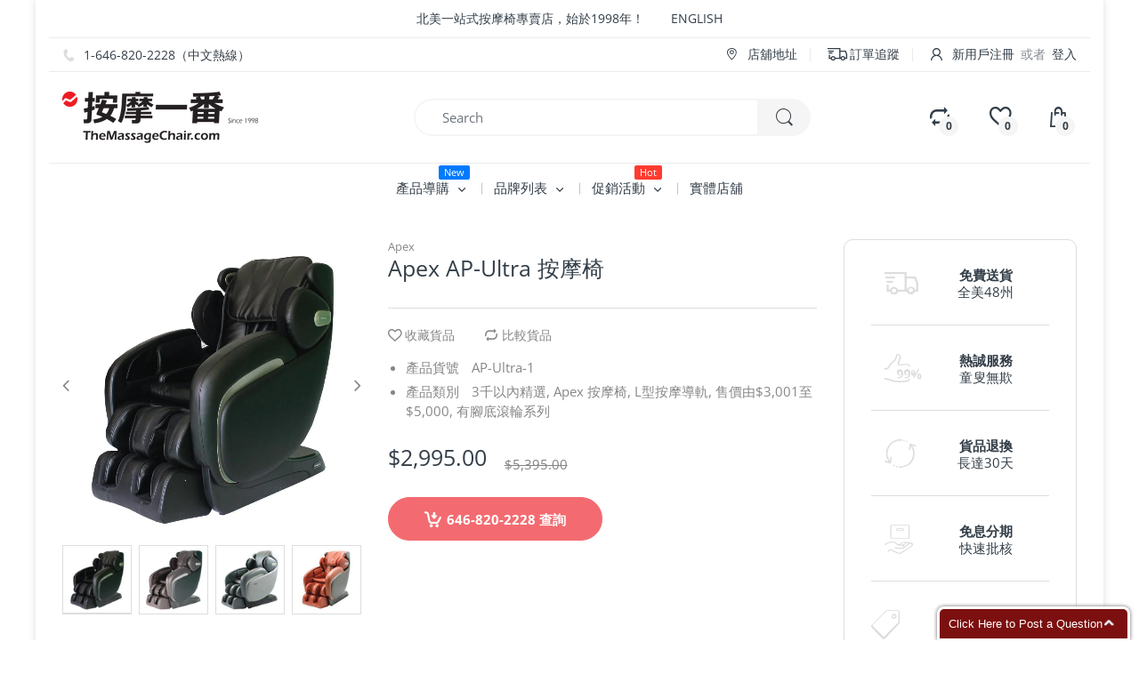

--- FILE ---
content_type: text/html; charset=utf-8
request_url: https://chinese.themassagechair.com/collections/apex-%E6%8C%89%E6%91%A9%E6%A4%85/products/apex-ap-ultra-massage-chair
body_size: 38153
content:
<!doctype html>
<!--[if IE 8]><html lang="en" class="ie8 js"> <![endif]-->
<!--[if (gt IE 9)|!(IE)]><!--><html lang="en" class="js"> <!--<![endif]-->

<head>
  <meta charset="UTF-8">
  <meta http-equiv="Content-Type" content="text/html; charset=utf-8">
  <meta name="viewport" content="width=device-width, initial-scale=1, minimum-scale=1, maximum-scale=1, user-scalable=0" />
  <link rel="canonical" href="https://chinese.themassagechair.com/products/apex-ap-ultra-massage-chair" />
  
  <link rel="shortcut icon" href="//chinese.themassagechair.com/cdn/shop/files/TMC_icon_96x96_430640cf-fae2-47cd-a386-4b47d1e1c0ff_32x32.png?v=1613702697" type="image/png">

  
  
  <title>Apex AP-Ultra 按摩椅總經銷：「按摩一番」北美按摩椅總匯
    
    
    
    
    
      &ndash; 按摩一番 TheMassageChair.com</title>

  
    <meta name="description" content="功能特點: 三個零重力模式 省空間設計 全身氣囊按摩 熱療 2代L型導軌   觸屏遙控器 採用觸摸技術提供最大的觀看屏幕之餘，還可輕鬆查看椅子的功能。遙控器允許您選擇按摩類型，強度，速度和位置。 手動模式 在手動模式下，您可以選擇各種按摩類型 - 捏合，瑞典，輕拍，指壓，拍打和滾動 - 以及氣囊按摩的位置。這把椅子可以讓你自定義按摩的細節。 零重力模式 零重力被美國航空航天局定義為人體最符合人體工程學的正確位置。在這個特殊的傾斜角度為128±7°的情況下，重力應力得到緩解，使得靜止位置比垂直躺下更有效。其他好處包括改善血液循環，降低血壓，以及減少下半身腫脹。 藍牙揚聲器 適用於iPhone和Android LED光療 冷色調LED燈">
  

  <!-- /snippets/social-meta-tags.liquid -->




<meta property="og:site_name" content="按摩一番 TheMassageChair.com">
<meta property="og:url" content="https://chinese.themassagechair.com/products/apex-ap-ultra-massage-chair">
<meta property="og:title" content="Apex AP-Ultra 按摩椅">
<meta property="og:type" content="product">
<meta property="og:description" content="功能特點: 三個零重力模式 省空間設計 全身氣囊按摩 熱療 2代L型導軌   觸屏遙控器 採用觸摸技術提供最大的觀看屏幕之餘，還可輕鬆查看椅子的功能。遙控器允許您選擇按摩類型，強度，速度和位置。 手動模式 在手動模式下，您可以選擇各種按摩類型 - 捏合，瑞典，輕拍，指壓，拍打和滾動 - 以及氣囊按摩的位置。這把椅子可以讓你自定義按摩的細節。 零重力模式 零重力被美國航空航天局定義為人體最符合人體工程學的正確位置。在這個特殊的傾斜角度為128±7°的情況下，重力應力得到緩解，使得靜止位置比垂直躺下更有效。其他好處包括改善血液循環，降低血壓，以及減少下半身腫脹。 藍牙揚聲器 適用於iPhone和Android LED光療 冷色調LED燈">

  <meta property="og:price:amount" content="2,995.00">
  <meta property="og:price:currency" content="USD">

<meta property="og:image" content="http://chinese.themassagechair.com/cdn/shop/products/Apex_AP_Ultra_Massage_Chair_Black_Upright_Side_1200x1200.jpg?v=1573834111"><meta property="og:image" content="http://chinese.themassagechair.com/cdn/shop/products/Apex_AP_Ultra_Massage_Chair_Brown_Upright_Side_1200x1200.jpg?v=1573834111"><meta property="og:image" content="http://chinese.themassagechair.com/cdn/shop/products/Apex_AP_Ultra_Massage_Chair_Grey_Upright_Side_1200x1200.jpg?v=1573834111">
<meta property="og:image:secure_url" content="https://chinese.themassagechair.com/cdn/shop/products/Apex_AP_Ultra_Massage_Chair_Black_Upright_Side_1200x1200.jpg?v=1573834111"><meta property="og:image:secure_url" content="https://chinese.themassagechair.com/cdn/shop/products/Apex_AP_Ultra_Massage_Chair_Brown_Upright_Side_1200x1200.jpg?v=1573834111"><meta property="og:image:secure_url" content="https://chinese.themassagechair.com/cdn/shop/products/Apex_AP_Ultra_Massage_Chair_Grey_Upright_Side_1200x1200.jpg?v=1573834111">


<meta name="twitter:card" content="summary_large_image">
<meta name="twitter:title" content="Apex AP-Ultra 按摩椅">
<meta name="twitter:description" content="功能特點: 三個零重力模式 省空間設計 全身氣囊按摩 熱療 2代L型導軌   觸屏遙控器 採用觸摸技術提供最大的觀看屏幕之餘，還可輕鬆查看椅子的功能。遙控器允許您選擇按摩類型，強度，速度和位置。 手動模式 在手動模式下，您可以選擇各種按摩類型 - 捏合，瑞典，輕拍，指壓，拍打和滾動 - 以及氣囊按摩的位置。這把椅子可以讓你自定義按摩的細節。 零重力模式 零重力被美國航空航天局定義為人體最符合人體工程學的正確位置。在這個特殊的傾斜角度為128±7°的情況下，重力應力得到緩解，使得靜止位置比垂直躺下更有效。其他好處包括改善血液循環，降低血壓，以及減少下半身腫脹。 藍牙揚聲器 適用於iPhone和Android LED光療 冷色調LED燈">

  
  <link rel="preconnect dns-prefetch" href="https://apps.arenatheme.com">
  <link rel="preconnect dns-prefetch" href="https://fonts.shopifycdn.com">
  <link rel="preconnect dns-prefetch" href="https://cdn.shopify.com">
  <link rel="preconnect dns-prefetch" href="https://v.shopify.com">
  <link rel="preconnect dns-prefetch" href="https://cdn.shopifycloud.com">
   <link rel="preconnect dns-prefetch" href="https://apps.arenatheme.com/">

  
  
  
  <!-- header-css-file  ================================================== -->
  
  
  
  <link href="//chinese.themassagechair.com/cdn/shop/t/3/assets/arenafont.css?v=3745265221917389031574265859" rel="stylesheet" type="text/css" media="all"> 

  
  
  
    <link href="//chinese.themassagechair.com/cdn/shop/t/3/assets/vendor.css?v=359484558474589141574265859" rel="stylesheet" type="text/css" media="all">
    <link href="//chinese.themassagechair.com/cdn/shop/t/3/assets/styles.scss.css?v=61832288870399096561764551615" rel="stylesheet" type="text/css" media="all">
    <link href="//chinese.themassagechair.com/cdn/shop/t/3/assets/themes.scss.css?v=142907762740598472911764551615" rel="stylesheet" type="text/css" media="all"> 
  
  
  <link href="//chinese.themassagechair.com/cdn/shop/t/3/assets/bc_wl_cp_style.scss.css?v=172879242641943902421574265859" rel="stylesheet" type="text/css" media="all" />
  <!--[if (gt IE 9)|!(IE)]><!--><script async src="//chinese.themassagechair.com/cdn/shop/t/3/assets/lazysizes.min.js?v=175437620293662084631574265812" async></script><!--<![endif]-->
  <!--[if lte IE 9]><script src="//chinese.themassagechair.com/cdn/shop/t/3/assets/lazysizes.min.js?v=175437620293662084631574265812"></script><![endif]-->
  
  
  
  
  <script type="text/javascript">
	let customerLogged = '';
	let bc_wl_cp_config = {
		// Compare Setting
		enable_compare: true,
		number_product_compare: 2,
		compare_add_class: '.add-to-compare .add-product-compare',
		compare_show_class: '.show-compare',
		compare_layout_type: 'page',
		compare_translate: {
			t_features_title: 'Features',
			t_availability_title: 'Availability',
			t_add_to_cart: 'Add to cart',
			t_view_detail: 'View',
			t_option_title: 'Options',
			t_vendor_title: 'Vendor',
			t_collection_title: 'Collection',
			t_rating_title: 'Rating',
		},
		compare_showing_option: {
			show_availability: true,
			show_option: true,
			show_vendor: true,
			show_collection: true,
			show_rating: true,
		},
		// Wishlist Setting
		enable_wishlist: true,
		number_product_wishlist: 5,
		wishlist_add_class: '.add-to-wishlist .add-product-wishlist',
		wishlist_show_class: '.show-wishlist',
      wishlist_translate: {
        login: `Please login first to use wishlist function`,
        added: `This product has already been added to wishlist`,
        limit: 'Only ${maxAllow} products allowed to add to wishlist'
      }
	}
</script>

  <script>window.performance && window.performance.mark && window.performance.mark('shopify.content_for_header.start');</script><meta name="google-site-verification" content="pD7izXGs7nfIfT4-dNDznr0IeW6FFPbbZKkm2ffeAAI">
<meta id="shopify-digital-wallet" name="shopify-digital-wallet" content="/25497239607/digital_wallets/dialog">
<meta name="shopify-checkout-api-token" content="6b6fde754d990502686ffe66decd9888">
<link rel="alternate" type="application/json+oembed" href="https://chinese.themassagechair.com/products/apex-ap-ultra-massage-chair.oembed">
<script async="async" src="/checkouts/internal/preloads.js?locale=en-US"></script>
<link rel="preconnect" href="https://shop.app" crossorigin="anonymous">
<script async="async" src="https://shop.app/checkouts/internal/preloads.js?locale=en-US&shop_id=25497239607" crossorigin="anonymous"></script>
<script id="apple-pay-shop-capabilities" type="application/json">{"shopId":25497239607,"countryCode":"US","currencyCode":"USD","merchantCapabilities":["supports3DS"],"merchantId":"gid:\/\/shopify\/Shop\/25497239607","merchantName":"按摩一番 TheMassageChair.com","requiredBillingContactFields":["postalAddress","email","phone"],"requiredShippingContactFields":["postalAddress","email","phone"],"shippingType":"shipping","supportedNetworks":["visa","masterCard","amex","discover","elo","jcb"],"total":{"type":"pending","label":"按摩一番 TheMassageChair.com","amount":"1.00"},"shopifyPaymentsEnabled":true,"supportsSubscriptions":true}</script>
<script id="shopify-features" type="application/json">{"accessToken":"6b6fde754d990502686ffe66decd9888","betas":["rich-media-storefront-analytics"],"domain":"chinese.themassagechair.com","predictiveSearch":true,"shopId":25497239607,"locale":"en"}</script>
<script>var Shopify = Shopify || {};
Shopify.shop = "chinese-version-tmc.myshopify.com";
Shopify.locale = "en";
Shopify.currency = {"active":"USD","rate":"1.0"};
Shopify.country = "US";
Shopify.theme = {"name":"Electro5.0","id":79740731447,"schema_name":"Electro","schema_version":"5.0","theme_store_id":null,"role":"main"};
Shopify.theme.handle = "null";
Shopify.theme.style = {"id":null,"handle":null};
Shopify.cdnHost = "chinese.themassagechair.com/cdn";
Shopify.routes = Shopify.routes || {};
Shopify.routes.root = "/";</script>
<script type="module">!function(o){(o.Shopify=o.Shopify||{}).modules=!0}(window);</script>
<script>!function(o){function n(){var o=[];function n(){o.push(Array.prototype.slice.apply(arguments))}return n.q=o,n}var t=o.Shopify=o.Shopify||{};t.loadFeatures=n(),t.autoloadFeatures=n()}(window);</script>
<script>
  window.ShopifyPay = window.ShopifyPay || {};
  window.ShopifyPay.apiHost = "shop.app\/pay";
  window.ShopifyPay.redirectState = null;
</script>
<script id="shop-js-analytics" type="application/json">{"pageType":"product"}</script>
<script defer="defer" async type="module" src="//chinese.themassagechair.com/cdn/shopifycloud/shop-js/modules/v2/client.init-shop-cart-sync_WVOgQShq.en.esm.js"></script>
<script defer="defer" async type="module" src="//chinese.themassagechair.com/cdn/shopifycloud/shop-js/modules/v2/chunk.common_C_13GLB1.esm.js"></script>
<script defer="defer" async type="module" src="//chinese.themassagechair.com/cdn/shopifycloud/shop-js/modules/v2/chunk.modal_CLfMGd0m.esm.js"></script>
<script type="module">
  await import("//chinese.themassagechair.com/cdn/shopifycloud/shop-js/modules/v2/client.init-shop-cart-sync_WVOgQShq.en.esm.js");
await import("//chinese.themassagechair.com/cdn/shopifycloud/shop-js/modules/v2/chunk.common_C_13GLB1.esm.js");
await import("//chinese.themassagechair.com/cdn/shopifycloud/shop-js/modules/v2/chunk.modal_CLfMGd0m.esm.js");

  window.Shopify.SignInWithShop?.initShopCartSync?.({"fedCMEnabled":true,"windoidEnabled":true});

</script>
<script>
  window.Shopify = window.Shopify || {};
  if (!window.Shopify.featureAssets) window.Shopify.featureAssets = {};
  window.Shopify.featureAssets['shop-js'] = {"shop-cart-sync":["modules/v2/client.shop-cart-sync_DuR37GeY.en.esm.js","modules/v2/chunk.common_C_13GLB1.esm.js","modules/v2/chunk.modal_CLfMGd0m.esm.js"],"init-fed-cm":["modules/v2/client.init-fed-cm_BucUoe6W.en.esm.js","modules/v2/chunk.common_C_13GLB1.esm.js","modules/v2/chunk.modal_CLfMGd0m.esm.js"],"shop-toast-manager":["modules/v2/client.shop-toast-manager_B0JfrpKj.en.esm.js","modules/v2/chunk.common_C_13GLB1.esm.js","modules/v2/chunk.modal_CLfMGd0m.esm.js"],"init-shop-cart-sync":["modules/v2/client.init-shop-cart-sync_WVOgQShq.en.esm.js","modules/v2/chunk.common_C_13GLB1.esm.js","modules/v2/chunk.modal_CLfMGd0m.esm.js"],"shop-button":["modules/v2/client.shop-button_B_U3bv27.en.esm.js","modules/v2/chunk.common_C_13GLB1.esm.js","modules/v2/chunk.modal_CLfMGd0m.esm.js"],"init-windoid":["modules/v2/client.init-windoid_DuP9q_di.en.esm.js","modules/v2/chunk.common_C_13GLB1.esm.js","modules/v2/chunk.modal_CLfMGd0m.esm.js"],"shop-cash-offers":["modules/v2/client.shop-cash-offers_BmULhtno.en.esm.js","modules/v2/chunk.common_C_13GLB1.esm.js","modules/v2/chunk.modal_CLfMGd0m.esm.js"],"pay-button":["modules/v2/client.pay-button_CrPSEbOK.en.esm.js","modules/v2/chunk.common_C_13GLB1.esm.js","modules/v2/chunk.modal_CLfMGd0m.esm.js"],"init-customer-accounts":["modules/v2/client.init-customer-accounts_jNk9cPYQ.en.esm.js","modules/v2/client.shop-login-button_DJ5ldayH.en.esm.js","modules/v2/chunk.common_C_13GLB1.esm.js","modules/v2/chunk.modal_CLfMGd0m.esm.js"],"avatar":["modules/v2/client.avatar_BTnouDA3.en.esm.js"],"checkout-modal":["modules/v2/client.checkout-modal_pBPyh9w8.en.esm.js","modules/v2/chunk.common_C_13GLB1.esm.js","modules/v2/chunk.modal_CLfMGd0m.esm.js"],"init-shop-for-new-customer-accounts":["modules/v2/client.init-shop-for-new-customer-accounts_BUoCy7a5.en.esm.js","modules/v2/client.shop-login-button_DJ5ldayH.en.esm.js","modules/v2/chunk.common_C_13GLB1.esm.js","modules/v2/chunk.modal_CLfMGd0m.esm.js"],"init-customer-accounts-sign-up":["modules/v2/client.init-customer-accounts-sign-up_CnczCz9H.en.esm.js","modules/v2/client.shop-login-button_DJ5ldayH.en.esm.js","modules/v2/chunk.common_C_13GLB1.esm.js","modules/v2/chunk.modal_CLfMGd0m.esm.js"],"init-shop-email-lookup-coordinator":["modules/v2/client.init-shop-email-lookup-coordinator_CzjY5t9o.en.esm.js","modules/v2/chunk.common_C_13GLB1.esm.js","modules/v2/chunk.modal_CLfMGd0m.esm.js"],"shop-follow-button":["modules/v2/client.shop-follow-button_CsYC63q7.en.esm.js","modules/v2/chunk.common_C_13GLB1.esm.js","modules/v2/chunk.modal_CLfMGd0m.esm.js"],"shop-login-button":["modules/v2/client.shop-login-button_DJ5ldayH.en.esm.js","modules/v2/chunk.common_C_13GLB1.esm.js","modules/v2/chunk.modal_CLfMGd0m.esm.js"],"shop-login":["modules/v2/client.shop-login_B9ccPdmx.en.esm.js","modules/v2/chunk.common_C_13GLB1.esm.js","modules/v2/chunk.modal_CLfMGd0m.esm.js"],"lead-capture":["modules/v2/client.lead-capture_D0K_KgYb.en.esm.js","modules/v2/chunk.common_C_13GLB1.esm.js","modules/v2/chunk.modal_CLfMGd0m.esm.js"],"payment-terms":["modules/v2/client.payment-terms_BWmiNN46.en.esm.js","modules/v2/chunk.common_C_13GLB1.esm.js","modules/v2/chunk.modal_CLfMGd0m.esm.js"]};
</script>
<script id="__st">var __st={"a":25497239607,"offset":-18000,"reqid":"bf4f4403-fcc5-4960-b35c-db9d1f9407dc-1769666555","pageurl":"chinese.themassagechair.com\/collections\/apex-%E6%8C%89%E6%91%A9%E6%A4%85\/products\/apex-ap-ultra-massage-chair","u":"3f589885ec12","p":"product","rtyp":"product","rid":4356385833015};</script>
<script>window.ShopifyPaypalV4VisibilityTracking = true;</script>
<script id="captcha-bootstrap">!function(){'use strict';const t='contact',e='account',n='new_comment',o=[[t,t],['blogs',n],['comments',n],[t,'customer']],c=[[e,'customer_login'],[e,'guest_login'],[e,'recover_customer_password'],[e,'create_customer']],r=t=>t.map((([t,e])=>`form[action*='/${t}']:not([data-nocaptcha='true']) input[name='form_type'][value='${e}']`)).join(','),a=t=>()=>t?[...document.querySelectorAll(t)].map((t=>t.form)):[];function s(){const t=[...o],e=r(t);return a(e)}const i='password',u='form_key',d=['recaptcha-v3-token','g-recaptcha-response','h-captcha-response',i],f=()=>{try{return window.sessionStorage}catch{return}},m='__shopify_v',_=t=>t.elements[u];function p(t,e,n=!1){try{const o=window.sessionStorage,c=JSON.parse(o.getItem(e)),{data:r}=function(t){const{data:e,action:n}=t;return t[m]||n?{data:e,action:n}:{data:t,action:n}}(c);for(const[e,n]of Object.entries(r))t.elements[e]&&(t.elements[e].value=n);n&&o.removeItem(e)}catch(o){console.error('form repopulation failed',{error:o})}}const l='form_type',E='cptcha';function T(t){t.dataset[E]=!0}const w=window,h=w.document,L='Shopify',v='ce_forms',y='captcha';let A=!1;((t,e)=>{const n=(g='f06e6c50-85a8-45c8-87d0-21a2b65856fe',I='https://cdn.shopify.com/shopifycloud/storefront-forms-hcaptcha/ce_storefront_forms_captcha_hcaptcha.v1.5.2.iife.js',D={infoText:'Protected by hCaptcha',privacyText:'Privacy',termsText:'Terms'},(t,e,n)=>{const o=w[L][v],c=o.bindForm;if(c)return c(t,g,e,D).then(n);var r;o.q.push([[t,g,e,D],n]),r=I,A||(h.body.append(Object.assign(h.createElement('script'),{id:'captcha-provider',async:!0,src:r})),A=!0)});var g,I,D;w[L]=w[L]||{},w[L][v]=w[L][v]||{},w[L][v].q=[],w[L][y]=w[L][y]||{},w[L][y].protect=function(t,e){n(t,void 0,e),T(t)},Object.freeze(w[L][y]),function(t,e,n,w,h,L){const[v,y,A,g]=function(t,e,n){const i=e?o:[],u=t?c:[],d=[...i,...u],f=r(d),m=r(i),_=r(d.filter((([t,e])=>n.includes(e))));return[a(f),a(m),a(_),s()]}(w,h,L),I=t=>{const e=t.target;return e instanceof HTMLFormElement?e:e&&e.form},D=t=>v().includes(t);t.addEventListener('submit',(t=>{const e=I(t);if(!e)return;const n=D(e)&&!e.dataset.hcaptchaBound&&!e.dataset.recaptchaBound,o=_(e),c=g().includes(e)&&(!o||!o.value);(n||c)&&t.preventDefault(),c&&!n&&(function(t){try{if(!f())return;!function(t){const e=f();if(!e)return;const n=_(t);if(!n)return;const o=n.value;o&&e.removeItem(o)}(t);const e=Array.from(Array(32),(()=>Math.random().toString(36)[2])).join('');!function(t,e){_(t)||t.append(Object.assign(document.createElement('input'),{type:'hidden',name:u})),t.elements[u].value=e}(t,e),function(t,e){const n=f();if(!n)return;const o=[...t.querySelectorAll(`input[type='${i}']`)].map((({name:t})=>t)),c=[...d,...o],r={};for(const[a,s]of new FormData(t).entries())c.includes(a)||(r[a]=s);n.setItem(e,JSON.stringify({[m]:1,action:t.action,data:r}))}(t,e)}catch(e){console.error('failed to persist form',e)}}(e),e.submit())}));const S=(t,e)=>{t&&!t.dataset[E]&&(n(t,e.some((e=>e===t))),T(t))};for(const o of['focusin','change'])t.addEventListener(o,(t=>{const e=I(t);D(e)&&S(e,y())}));const B=e.get('form_key'),M=e.get(l),P=B&&M;t.addEventListener('DOMContentLoaded',(()=>{const t=y();if(P)for(const e of t)e.elements[l].value===M&&p(e,B);[...new Set([...A(),...v().filter((t=>'true'===t.dataset.shopifyCaptcha))])].forEach((e=>S(e,t)))}))}(h,new URLSearchParams(w.location.search),n,t,e,['guest_login'])})(!0,!0)}();</script>
<script integrity="sha256-4kQ18oKyAcykRKYeNunJcIwy7WH5gtpwJnB7kiuLZ1E=" data-source-attribution="shopify.loadfeatures" defer="defer" src="//chinese.themassagechair.com/cdn/shopifycloud/storefront/assets/storefront/load_feature-a0a9edcb.js" crossorigin="anonymous"></script>
<script crossorigin="anonymous" defer="defer" src="//chinese.themassagechair.com/cdn/shopifycloud/storefront/assets/shopify_pay/storefront-65b4c6d7.js?v=20250812"></script>
<script data-source-attribution="shopify.dynamic_checkout.dynamic.init">var Shopify=Shopify||{};Shopify.PaymentButton=Shopify.PaymentButton||{isStorefrontPortableWallets:!0,init:function(){window.Shopify.PaymentButton.init=function(){};var t=document.createElement("script");t.src="https://chinese.themassagechair.com/cdn/shopifycloud/portable-wallets/latest/portable-wallets.en.js",t.type="module",document.head.appendChild(t)}};
</script>
<script data-source-attribution="shopify.dynamic_checkout.buyer_consent">
  function portableWalletsHideBuyerConsent(e){var t=document.getElementById("shopify-buyer-consent"),n=document.getElementById("shopify-subscription-policy-button");t&&n&&(t.classList.add("hidden"),t.setAttribute("aria-hidden","true"),n.removeEventListener("click",e))}function portableWalletsShowBuyerConsent(e){var t=document.getElementById("shopify-buyer-consent"),n=document.getElementById("shopify-subscription-policy-button");t&&n&&(t.classList.remove("hidden"),t.removeAttribute("aria-hidden"),n.addEventListener("click",e))}window.Shopify?.PaymentButton&&(window.Shopify.PaymentButton.hideBuyerConsent=portableWalletsHideBuyerConsent,window.Shopify.PaymentButton.showBuyerConsent=portableWalletsShowBuyerConsent);
</script>
<script data-source-attribution="shopify.dynamic_checkout.cart.bootstrap">document.addEventListener("DOMContentLoaded",(function(){function t(){return document.querySelector("shopify-accelerated-checkout-cart, shopify-accelerated-checkout")}if(t())Shopify.PaymentButton.init();else{new MutationObserver((function(e,n){t()&&(Shopify.PaymentButton.init(),n.disconnect())})).observe(document.body,{childList:!0,subtree:!0})}}));
</script>
<link id="shopify-accelerated-checkout-styles" rel="stylesheet" media="screen" href="https://chinese.themassagechair.com/cdn/shopifycloud/portable-wallets/latest/accelerated-checkout-backwards-compat.css" crossorigin="anonymous">
<style id="shopify-accelerated-checkout-cart">
        #shopify-buyer-consent {
  margin-top: 1em;
  display: inline-block;
  width: 100%;
}

#shopify-buyer-consent.hidden {
  display: none;
}

#shopify-subscription-policy-button {
  background: none;
  border: none;
  padding: 0;
  text-decoration: underline;
  font-size: inherit;
  cursor: pointer;
}

#shopify-subscription-policy-button::before {
  box-shadow: none;
}

      </style>

<script>window.performance && window.performance.mark && window.performance.mark('shopify.content_for_header.end');</script>

  
<link type="text/css" rel="stylesheet" charset="UTF-8" href="https://stackpath.bootstrapcdn.com/font-awesome/4.7.0/css/font-awesome.min.css">
<link href="https://monorail-edge.shopifysvc.com" rel="dns-prefetch">
<script>(function(){if ("sendBeacon" in navigator && "performance" in window) {try {var session_token_from_headers = performance.getEntriesByType('navigation')[0].serverTiming.find(x => x.name == '_s').description;} catch {var session_token_from_headers = undefined;}var session_cookie_matches = document.cookie.match(/_shopify_s=([^;]*)/);var session_token_from_cookie = session_cookie_matches && session_cookie_matches.length === 2 ? session_cookie_matches[1] : "";var session_token = session_token_from_headers || session_token_from_cookie || "";function handle_abandonment_event(e) {var entries = performance.getEntries().filter(function(entry) {return /monorail-edge.shopifysvc.com/.test(entry.name);});if (!window.abandonment_tracked && entries.length === 0) {window.abandonment_tracked = true;var currentMs = Date.now();var navigation_start = performance.timing.navigationStart;var payload = {shop_id: 25497239607,url: window.location.href,navigation_start,duration: currentMs - navigation_start,session_token,page_type: "product"};window.navigator.sendBeacon("https://monorail-edge.shopifysvc.com/v1/produce", JSON.stringify({schema_id: "online_store_buyer_site_abandonment/1.1",payload: payload,metadata: {event_created_at_ms: currentMs,event_sent_at_ms: currentMs}}));}}window.addEventListener('pagehide', handle_abandonment_event);}}());</script>
<script id="web-pixels-manager-setup">(function e(e,d,r,n,o){if(void 0===o&&(o={}),!Boolean(null===(a=null===(i=window.Shopify)||void 0===i?void 0:i.analytics)||void 0===a?void 0:a.replayQueue)){var i,a;window.Shopify=window.Shopify||{};var t=window.Shopify;t.analytics=t.analytics||{};var s=t.analytics;s.replayQueue=[],s.publish=function(e,d,r){return s.replayQueue.push([e,d,r]),!0};try{self.performance.mark("wpm:start")}catch(e){}var l=function(){var e={modern:/Edge?\/(1{2}[4-9]|1[2-9]\d|[2-9]\d{2}|\d{4,})\.\d+(\.\d+|)|Firefox\/(1{2}[4-9]|1[2-9]\d|[2-9]\d{2}|\d{4,})\.\d+(\.\d+|)|Chrom(ium|e)\/(9{2}|\d{3,})\.\d+(\.\d+|)|(Maci|X1{2}).+ Version\/(15\.\d+|(1[6-9]|[2-9]\d|\d{3,})\.\d+)([,.]\d+|)( \(\w+\)|)( Mobile\/\w+|) Safari\/|Chrome.+OPR\/(9{2}|\d{3,})\.\d+\.\d+|(CPU[ +]OS|iPhone[ +]OS|CPU[ +]iPhone|CPU IPhone OS|CPU iPad OS)[ +]+(15[._]\d+|(1[6-9]|[2-9]\d|\d{3,})[._]\d+)([._]\d+|)|Android:?[ /-](13[3-9]|1[4-9]\d|[2-9]\d{2}|\d{4,})(\.\d+|)(\.\d+|)|Android.+Firefox\/(13[5-9]|1[4-9]\d|[2-9]\d{2}|\d{4,})\.\d+(\.\d+|)|Android.+Chrom(ium|e)\/(13[3-9]|1[4-9]\d|[2-9]\d{2}|\d{4,})\.\d+(\.\d+|)|SamsungBrowser\/([2-9]\d|\d{3,})\.\d+/,legacy:/Edge?\/(1[6-9]|[2-9]\d|\d{3,})\.\d+(\.\d+|)|Firefox\/(5[4-9]|[6-9]\d|\d{3,})\.\d+(\.\d+|)|Chrom(ium|e)\/(5[1-9]|[6-9]\d|\d{3,})\.\d+(\.\d+|)([\d.]+$|.*Safari\/(?![\d.]+ Edge\/[\d.]+$))|(Maci|X1{2}).+ Version\/(10\.\d+|(1[1-9]|[2-9]\d|\d{3,})\.\d+)([,.]\d+|)( \(\w+\)|)( Mobile\/\w+|) Safari\/|Chrome.+OPR\/(3[89]|[4-9]\d|\d{3,})\.\d+\.\d+|(CPU[ +]OS|iPhone[ +]OS|CPU[ +]iPhone|CPU IPhone OS|CPU iPad OS)[ +]+(10[._]\d+|(1[1-9]|[2-9]\d|\d{3,})[._]\d+)([._]\d+|)|Android:?[ /-](13[3-9]|1[4-9]\d|[2-9]\d{2}|\d{4,})(\.\d+|)(\.\d+|)|Mobile Safari.+OPR\/([89]\d|\d{3,})\.\d+\.\d+|Android.+Firefox\/(13[5-9]|1[4-9]\d|[2-9]\d{2}|\d{4,})\.\d+(\.\d+|)|Android.+Chrom(ium|e)\/(13[3-9]|1[4-9]\d|[2-9]\d{2}|\d{4,})\.\d+(\.\d+|)|Android.+(UC? ?Browser|UCWEB|U3)[ /]?(15\.([5-9]|\d{2,})|(1[6-9]|[2-9]\d|\d{3,})\.\d+)\.\d+|SamsungBrowser\/(5\.\d+|([6-9]|\d{2,})\.\d+)|Android.+MQ{2}Browser\/(14(\.(9|\d{2,})|)|(1[5-9]|[2-9]\d|\d{3,})(\.\d+|))(\.\d+|)|K[Aa][Ii]OS\/(3\.\d+|([4-9]|\d{2,})\.\d+)(\.\d+|)/},d=e.modern,r=e.legacy,n=navigator.userAgent;return n.match(d)?"modern":n.match(r)?"legacy":"unknown"}(),u="modern"===l?"modern":"legacy",c=(null!=n?n:{modern:"",legacy:""})[u],f=function(e){return[e.baseUrl,"/wpm","/b",e.hashVersion,"modern"===e.buildTarget?"m":"l",".js"].join("")}({baseUrl:d,hashVersion:r,buildTarget:u}),m=function(e){var d=e.version,r=e.bundleTarget,n=e.surface,o=e.pageUrl,i=e.monorailEndpoint;return{emit:function(e){var a=e.status,t=e.errorMsg,s=(new Date).getTime(),l=JSON.stringify({metadata:{event_sent_at_ms:s},events:[{schema_id:"web_pixels_manager_load/3.1",payload:{version:d,bundle_target:r,page_url:o,status:a,surface:n,error_msg:t},metadata:{event_created_at_ms:s}}]});if(!i)return console&&console.warn&&console.warn("[Web Pixels Manager] No Monorail endpoint provided, skipping logging."),!1;try{return self.navigator.sendBeacon.bind(self.navigator)(i,l)}catch(e){}var u=new XMLHttpRequest;try{return u.open("POST",i,!0),u.setRequestHeader("Content-Type","text/plain"),u.send(l),!0}catch(e){return console&&console.warn&&console.warn("[Web Pixels Manager] Got an unhandled error while logging to Monorail."),!1}}}}({version:r,bundleTarget:l,surface:e.surface,pageUrl:self.location.href,monorailEndpoint:e.monorailEndpoint});try{o.browserTarget=l,function(e){var d=e.src,r=e.async,n=void 0===r||r,o=e.onload,i=e.onerror,a=e.sri,t=e.scriptDataAttributes,s=void 0===t?{}:t,l=document.createElement("script"),u=document.querySelector("head"),c=document.querySelector("body");if(l.async=n,l.src=d,a&&(l.integrity=a,l.crossOrigin="anonymous"),s)for(var f in s)if(Object.prototype.hasOwnProperty.call(s,f))try{l.dataset[f]=s[f]}catch(e){}if(o&&l.addEventListener("load",o),i&&l.addEventListener("error",i),u)u.appendChild(l);else{if(!c)throw new Error("Did not find a head or body element to append the script");c.appendChild(l)}}({src:f,async:!0,onload:function(){if(!function(){var e,d;return Boolean(null===(d=null===(e=window.Shopify)||void 0===e?void 0:e.analytics)||void 0===d?void 0:d.initialized)}()){var d=window.webPixelsManager.init(e)||void 0;if(d){var r=window.Shopify.analytics;r.replayQueue.forEach((function(e){var r=e[0],n=e[1],o=e[2];d.publishCustomEvent(r,n,o)})),r.replayQueue=[],r.publish=d.publishCustomEvent,r.visitor=d.visitor,r.initialized=!0}}},onerror:function(){return m.emit({status:"failed",errorMsg:"".concat(f," has failed to load")})},sri:function(e){var d=/^sha384-[A-Za-z0-9+/=]+$/;return"string"==typeof e&&d.test(e)}(c)?c:"",scriptDataAttributes:o}),m.emit({status:"loading"})}catch(e){m.emit({status:"failed",errorMsg:(null==e?void 0:e.message)||"Unknown error"})}}})({shopId: 25497239607,storefrontBaseUrl: "https://chinese.themassagechair.com",extensionsBaseUrl: "https://extensions.shopifycdn.com/cdn/shopifycloud/web-pixels-manager",monorailEndpoint: "https://monorail-edge.shopifysvc.com/unstable/produce_batch",surface: "storefront-renderer",enabledBetaFlags: ["2dca8a86"],webPixelsConfigList: [{"id":"96796843","eventPayloadVersion":"v1","runtimeContext":"LAX","scriptVersion":"1","type":"CUSTOM","privacyPurposes":["ANALYTICS"],"name":"Google Analytics tag (migrated)"},{"id":"shopify-app-pixel","configuration":"{}","eventPayloadVersion":"v1","runtimeContext":"STRICT","scriptVersion":"0450","apiClientId":"shopify-pixel","type":"APP","privacyPurposes":["ANALYTICS","MARKETING"]},{"id":"shopify-custom-pixel","eventPayloadVersion":"v1","runtimeContext":"LAX","scriptVersion":"0450","apiClientId":"shopify-pixel","type":"CUSTOM","privacyPurposes":["ANALYTICS","MARKETING"]}],isMerchantRequest: false,initData: {"shop":{"name":"按摩一番 TheMassageChair.com","paymentSettings":{"currencyCode":"USD"},"myshopifyDomain":"chinese-version-tmc.myshopify.com","countryCode":"US","storefrontUrl":"https:\/\/chinese.themassagechair.com"},"customer":null,"cart":null,"checkout":null,"productVariants":[{"price":{"amount":2995.0,"currencyCode":"USD"},"product":{"title":"Apex AP-Ultra 按摩椅","vendor":"Apex","id":"4356385833015","untranslatedTitle":"Apex AP-Ultra 按摩椅","url":"\/products\/apex-ap-ultra-massage-chair","type":"Massage Chair"},"id":"31228153102391","image":{"src":"\/\/chinese.themassagechair.com\/cdn\/shop\/products\/Apex_AP_Ultra_Massage_Chair_Black_Upright_Side.jpg?v=1573834111"},"sku":"AP-Ultra-1","title":"黑色 \/ 原廠三年有限保修 - 免费 \/ 送貨到門前 - 免费","untranslatedTitle":"黑色 \/ 原廠三年有限保修 - 免费 \/ 送貨到門前 - 免费"},{"price":{"amount":3174.99,"currencyCode":"USD"},"product":{"title":"Apex AP-Ultra 按摩椅","vendor":"Apex","id":"4356385833015","untranslatedTitle":"Apex AP-Ultra 按摩椅","url":"\/products\/apex-ap-ultra-massage-chair","type":"Massage Chair"},"id":"31228158967863","image":{"src":"\/\/chinese.themassagechair.com\/cdn\/shop\/products\/Apex_AP_Ultra_Massage_Chair_Black_Upright_Side.jpg?v=1573834111"},"sku":"AP-Ultra-2","title":"黑色 \/ 原廠三年有限保修 - 免费 \/ 送貨入屋及安裝 [另加 $179.99]","untranslatedTitle":"黑色 \/ 原廠三年有限保修 - 免费 \/ 送貨入屋及安裝 [另加 $179.99]"},{"price":{"amount":3245.0,"currencyCode":"USD"},"product":{"title":"Apex AP-Ultra 按摩椅","vendor":"Apex","id":"4356385833015","untranslatedTitle":"Apex AP-Ultra 按摩椅","url":"\/products\/apex-ap-ultra-massage-chair","type":"Massage Chair"},"id":"31228153266231","image":{"src":"\/\/chinese.themassagechair.com\/cdn\/shop\/products\/Apex_AP_Ultra_Massage_Chair_Black_Upright_Side.jpg?v=1573834111"},"sku":"AP-Ultra-3","title":"黑色 \/ 延長兩年零件及人工保修 [另加 $250.00] \/ 送貨到門前 - 免费","untranslatedTitle":"黑色 \/ 延長兩年零件及人工保修 [另加 $250.00] \/ 送貨到門前 - 免费"},{"price":{"amount":3424.99,"currencyCode":"USD"},"product":{"title":"Apex AP-Ultra 按摩椅","vendor":"Apex","id":"4356385833015","untranslatedTitle":"Apex AP-Ultra 按摩椅","url":"\/products\/apex-ap-ultra-massage-chair","type":"Massage Chair"},"id":"31228159230007","image":{"src":"\/\/chinese.themassagechair.com\/cdn\/shop\/products\/Apex_AP_Ultra_Massage_Chair_Black_Upright_Side.jpg?v=1573834111"},"sku":"AP-Ultra-4","title":"黑色 \/ 延長兩年零件及人工保修 [另加 $250.00] \/ 送貨入屋及安裝 [另加 $179.99]","untranslatedTitle":"黑色 \/ 延長兩年零件及人工保修 [另加 $250.00] \/ 送貨入屋及安裝 [另加 $179.99]"},{"price":{"amount":2995.0,"currencyCode":"USD"},"product":{"title":"Apex AP-Ultra 按摩椅","vendor":"Apex","id":"4356385833015","untranslatedTitle":"Apex AP-Ultra 按摩椅","url":"\/products\/apex-ap-ultra-massage-chair","type":"Massage Chair"},"id":"31228153528375","image":{"src":"\/\/chinese.themassagechair.com\/cdn\/shop\/products\/Apex_AP_Ultra_Massage_Chair_Brown_Upright_Side.jpg?v=1573834111"},"sku":"AP-Ultra-5","title":"棕色 \/ 原廠三年有限保修 - 免费 \/ 送貨到門前 - 免费","untranslatedTitle":"棕色 \/ 原廠三年有限保修 - 免费 \/ 送貨到門前 - 免费"},{"price":{"amount":3174.99,"currencyCode":"USD"},"product":{"title":"Apex AP-Ultra 按摩椅","vendor":"Apex","id":"4356385833015","untranslatedTitle":"Apex AP-Ultra 按摩椅","url":"\/products\/apex-ap-ultra-massage-chair","type":"Massage Chair"},"id":"31228159328311","image":{"src":"\/\/chinese.themassagechair.com\/cdn\/shop\/products\/Apex_AP_Ultra_Massage_Chair_Brown_Upright_Side.jpg?v=1573834111"},"sku":"AP-Ultra-6","title":"棕色 \/ 原廠三年有限保修 - 免费 \/ 送貨入屋及安裝 [另加 $179.99]","untranslatedTitle":"棕色 \/ 原廠三年有限保修 - 免费 \/ 送貨入屋及安裝 [另加 $179.99]"},{"price":{"amount":3245.0,"currencyCode":"USD"},"product":{"title":"Apex AP-Ultra 按摩椅","vendor":"Apex","id":"4356385833015","untranslatedTitle":"Apex AP-Ultra 按摩椅","url":"\/products\/apex-ap-ultra-massage-chair","type":"Massage Chair"},"id":"31228153856055","image":{"src":"\/\/chinese.themassagechair.com\/cdn\/shop\/products\/Apex_AP_Ultra_Massage_Chair_Brown_Upright_Side.jpg?v=1573834111"},"sku":"AP-Ultra-7","title":"棕色 \/ 延長兩年零件及人工保修 [另加 $250.00] \/ 送貨到門前 - 免费","untranslatedTitle":"棕色 \/ 延長兩年零件及人工保修 [另加 $250.00] \/ 送貨到門前 - 免费"},{"price":{"amount":3424.99,"currencyCode":"USD"},"product":{"title":"Apex AP-Ultra 按摩椅","vendor":"Apex","id":"4356385833015","untranslatedTitle":"Apex AP-Ultra 按摩椅","url":"\/products\/apex-ap-ultra-massage-chair","type":"Massage Chair"},"id":"31228159590455","image":{"src":"\/\/chinese.themassagechair.com\/cdn\/shop\/products\/Apex_AP_Ultra_Massage_Chair_Brown_Upright_Side.jpg?v=1573834111"},"sku":"AP-Ultra-8","title":"棕色 \/ 延長兩年零件及人工保修 [另加 $250.00] \/ 送貨入屋及安裝 [另加 $179.99]","untranslatedTitle":"棕色 \/ 延長兩年零件及人工保修 [另加 $250.00] \/ 送貨入屋及安裝 [另加 $179.99]"},{"price":{"amount":2995.0,"currencyCode":"USD"},"product":{"title":"Apex AP-Ultra 按摩椅","vendor":"Apex","id":"4356385833015","untranslatedTitle":"Apex AP-Ultra 按摩椅","url":"\/products\/apex-ap-ultra-massage-chair","type":"Massage Chair"},"id":"31228154183735","image":{"src":"\/\/chinese.themassagechair.com\/cdn\/shop\/products\/Apex_AP_Ultra_Massage_Chair_Grey_Upright_Side.jpg?v=1573834111"},"sku":"AP-Ultra-9","title":"灰色 \/ 原廠三年有限保修 - 免费 \/ 送貨到門前 - 免费","untranslatedTitle":"灰色 \/ 原廠三年有限保修 - 免费 \/ 送貨到門前 - 免费"},{"price":{"amount":3174.99,"currencyCode":"USD"},"product":{"title":"Apex AP-Ultra 按摩椅","vendor":"Apex","id":"4356385833015","untranslatedTitle":"Apex AP-Ultra 按摩椅","url":"\/products\/apex-ap-ultra-massage-chair","type":"Massage Chair"},"id":"31228159885367","image":{"src":"\/\/chinese.themassagechair.com\/cdn\/shop\/products\/Apex_AP_Ultra_Massage_Chair_Grey_Upright_Side.jpg?v=1573834111"},"sku":"AP-Ultra-10","title":"灰色 \/ 原廠三年有限保修 - 免费 \/ 送貨入屋及安裝 [另加 $179.99]","untranslatedTitle":"灰色 \/ 原廠三年有限保修 - 免费 \/ 送貨入屋及安裝 [另加 $179.99]"},{"price":{"amount":3245.0,"currencyCode":"USD"},"product":{"title":"Apex AP-Ultra 按摩椅","vendor":"Apex","id":"4356385833015","untranslatedTitle":"Apex AP-Ultra 按摩椅","url":"\/products\/apex-ap-ultra-massage-chair","type":"Massage Chair"},"id":"31228154445879","image":{"src":"\/\/chinese.themassagechair.com\/cdn\/shop\/products\/Apex_AP_Ultra_Massage_Chair_Grey_Upright_Side.jpg?v=1573834111"},"sku":"AP-Ultra-11","title":"灰色 \/ 延長兩年零件及人工保修 [另加 $250.00] \/ 送貨到門前 - 免费","untranslatedTitle":"灰色 \/ 延長兩年零件及人工保修 [另加 $250.00] \/ 送貨到門前 - 免费"},{"price":{"amount":3424.99,"currencyCode":"USD"},"product":{"title":"Apex AP-Ultra 按摩椅","vendor":"Apex","id":"4356385833015","untranslatedTitle":"Apex AP-Ultra 按摩椅","url":"\/products\/apex-ap-ultra-massage-chair","type":"Massage Chair"},"id":"31228160180279","image":{"src":"\/\/chinese.themassagechair.com\/cdn\/shop\/products\/Apex_AP_Ultra_Massage_Chair_Grey_Upright_Side.jpg?v=1573834111"},"sku":"AP-Ultra-12","title":"灰色 \/ 延長兩年零件及人工保修 [另加 $250.00] \/ 送貨入屋及安裝 [另加 $179.99]","untranslatedTitle":"灰色 \/ 延長兩年零件及人工保修 [另加 $250.00] \/ 送貨入屋及安裝 [另加 $179.99]"}],"purchasingCompany":null},},"https://chinese.themassagechair.com/cdn","1d2a099fw23dfb22ep557258f5m7a2edbae",{"modern":"","legacy":""},{"shopId":"25497239607","storefrontBaseUrl":"https:\/\/chinese.themassagechair.com","extensionBaseUrl":"https:\/\/extensions.shopifycdn.com\/cdn\/shopifycloud\/web-pixels-manager","surface":"storefront-renderer","enabledBetaFlags":"[\"2dca8a86\"]","isMerchantRequest":"false","hashVersion":"1d2a099fw23dfb22ep557258f5m7a2edbae","publish":"custom","events":"[[\"page_viewed\",{}],[\"product_viewed\",{\"productVariant\":{\"price\":{\"amount\":2995.0,\"currencyCode\":\"USD\"},\"product\":{\"title\":\"Apex AP-Ultra 按摩椅\",\"vendor\":\"Apex\",\"id\":\"4356385833015\",\"untranslatedTitle\":\"Apex AP-Ultra 按摩椅\",\"url\":\"\/products\/apex-ap-ultra-massage-chair\",\"type\":\"Massage Chair\"},\"id\":\"31228153102391\",\"image\":{\"src\":\"\/\/chinese.themassagechair.com\/cdn\/shop\/products\/Apex_AP_Ultra_Massage_Chair_Black_Upright_Side.jpg?v=1573834111\"},\"sku\":\"AP-Ultra-1\",\"title\":\"黑色 \/ 原廠三年有限保修 - 免费 \/ 送貨到門前 - 免费\",\"untranslatedTitle\":\"黑色 \/ 原廠三年有限保修 - 免费 \/ 送貨到門前 - 免费\"}}]]"});</script><script>
  window.ShopifyAnalytics = window.ShopifyAnalytics || {};
  window.ShopifyAnalytics.meta = window.ShopifyAnalytics.meta || {};
  window.ShopifyAnalytics.meta.currency = 'USD';
  var meta = {"product":{"id":4356385833015,"gid":"gid:\/\/shopify\/Product\/4356385833015","vendor":"Apex","type":"Massage Chair","handle":"apex-ap-ultra-massage-chair","variants":[{"id":31228153102391,"price":299500,"name":"Apex AP-Ultra 按摩椅 - 黑色 \/ 原廠三年有限保修 - 免费 \/ 送貨到門前 - 免费","public_title":"黑色 \/ 原廠三年有限保修 - 免费 \/ 送貨到門前 - 免费","sku":"AP-Ultra-1"},{"id":31228158967863,"price":317499,"name":"Apex AP-Ultra 按摩椅 - 黑色 \/ 原廠三年有限保修 - 免费 \/ 送貨入屋及安裝 [另加 $179.99]","public_title":"黑色 \/ 原廠三年有限保修 - 免费 \/ 送貨入屋及安裝 [另加 $179.99]","sku":"AP-Ultra-2"},{"id":31228153266231,"price":324500,"name":"Apex AP-Ultra 按摩椅 - 黑色 \/ 延長兩年零件及人工保修 [另加 $250.00] \/ 送貨到門前 - 免费","public_title":"黑色 \/ 延長兩年零件及人工保修 [另加 $250.00] \/ 送貨到門前 - 免费","sku":"AP-Ultra-3"},{"id":31228159230007,"price":342499,"name":"Apex AP-Ultra 按摩椅 - 黑色 \/ 延長兩年零件及人工保修 [另加 $250.00] \/ 送貨入屋及安裝 [另加 $179.99]","public_title":"黑色 \/ 延長兩年零件及人工保修 [另加 $250.00] \/ 送貨入屋及安裝 [另加 $179.99]","sku":"AP-Ultra-4"},{"id":31228153528375,"price":299500,"name":"Apex AP-Ultra 按摩椅 - 棕色 \/ 原廠三年有限保修 - 免费 \/ 送貨到門前 - 免费","public_title":"棕色 \/ 原廠三年有限保修 - 免费 \/ 送貨到門前 - 免费","sku":"AP-Ultra-5"},{"id":31228159328311,"price":317499,"name":"Apex AP-Ultra 按摩椅 - 棕色 \/ 原廠三年有限保修 - 免费 \/ 送貨入屋及安裝 [另加 $179.99]","public_title":"棕色 \/ 原廠三年有限保修 - 免费 \/ 送貨入屋及安裝 [另加 $179.99]","sku":"AP-Ultra-6"},{"id":31228153856055,"price":324500,"name":"Apex AP-Ultra 按摩椅 - 棕色 \/ 延長兩年零件及人工保修 [另加 $250.00] \/ 送貨到門前 - 免费","public_title":"棕色 \/ 延長兩年零件及人工保修 [另加 $250.00] \/ 送貨到門前 - 免费","sku":"AP-Ultra-7"},{"id":31228159590455,"price":342499,"name":"Apex AP-Ultra 按摩椅 - 棕色 \/ 延長兩年零件及人工保修 [另加 $250.00] \/ 送貨入屋及安裝 [另加 $179.99]","public_title":"棕色 \/ 延長兩年零件及人工保修 [另加 $250.00] \/ 送貨入屋及安裝 [另加 $179.99]","sku":"AP-Ultra-8"},{"id":31228154183735,"price":299500,"name":"Apex AP-Ultra 按摩椅 - 灰色 \/ 原廠三年有限保修 - 免费 \/ 送貨到門前 - 免费","public_title":"灰色 \/ 原廠三年有限保修 - 免费 \/ 送貨到門前 - 免费","sku":"AP-Ultra-9"},{"id":31228159885367,"price":317499,"name":"Apex AP-Ultra 按摩椅 - 灰色 \/ 原廠三年有限保修 - 免费 \/ 送貨入屋及安裝 [另加 $179.99]","public_title":"灰色 \/ 原廠三年有限保修 - 免费 \/ 送貨入屋及安裝 [另加 $179.99]","sku":"AP-Ultra-10"},{"id":31228154445879,"price":324500,"name":"Apex AP-Ultra 按摩椅 - 灰色 \/ 延長兩年零件及人工保修 [另加 $250.00] \/ 送貨到門前 - 免费","public_title":"灰色 \/ 延長兩年零件及人工保修 [另加 $250.00] \/ 送貨到門前 - 免费","sku":"AP-Ultra-11"},{"id":31228160180279,"price":342499,"name":"Apex AP-Ultra 按摩椅 - 灰色 \/ 延長兩年零件及人工保修 [另加 $250.00] \/ 送貨入屋及安裝 [另加 $179.99]","public_title":"灰色 \/ 延長兩年零件及人工保修 [另加 $250.00] \/ 送貨入屋及安裝 [另加 $179.99]","sku":"AP-Ultra-12"}],"remote":false},"page":{"pageType":"product","resourceType":"product","resourceId":4356385833015,"requestId":"bf4f4403-fcc5-4960-b35c-db9d1f9407dc-1769666555"}};
  for (var attr in meta) {
    window.ShopifyAnalytics.meta[attr] = meta[attr];
  }
</script>
<script class="analytics">
  (function () {
    var customDocumentWrite = function(content) {
      var jquery = null;

      if (window.jQuery) {
        jquery = window.jQuery;
      } else if (window.Checkout && window.Checkout.$) {
        jquery = window.Checkout.$;
      }

      if (jquery) {
        jquery('body').append(content);
      }
    };

    var hasLoggedConversion = function(token) {
      if (token) {
        return document.cookie.indexOf('loggedConversion=' + token) !== -1;
      }
      return false;
    }

    var setCookieIfConversion = function(token) {
      if (token) {
        var twoMonthsFromNow = new Date(Date.now());
        twoMonthsFromNow.setMonth(twoMonthsFromNow.getMonth() + 2);

        document.cookie = 'loggedConversion=' + token + '; expires=' + twoMonthsFromNow;
      }
    }

    var trekkie = window.ShopifyAnalytics.lib = window.trekkie = window.trekkie || [];
    if (trekkie.integrations) {
      return;
    }
    trekkie.methods = [
      'identify',
      'page',
      'ready',
      'track',
      'trackForm',
      'trackLink'
    ];
    trekkie.factory = function(method) {
      return function() {
        var args = Array.prototype.slice.call(arguments);
        args.unshift(method);
        trekkie.push(args);
        return trekkie;
      };
    };
    for (var i = 0; i < trekkie.methods.length; i++) {
      var key = trekkie.methods[i];
      trekkie[key] = trekkie.factory(key);
    }
    trekkie.load = function(config) {
      trekkie.config = config || {};
      trekkie.config.initialDocumentCookie = document.cookie;
      var first = document.getElementsByTagName('script')[0];
      var script = document.createElement('script');
      script.type = 'text/javascript';
      script.onerror = function(e) {
        var scriptFallback = document.createElement('script');
        scriptFallback.type = 'text/javascript';
        scriptFallback.onerror = function(error) {
                var Monorail = {
      produce: function produce(monorailDomain, schemaId, payload) {
        var currentMs = new Date().getTime();
        var event = {
          schema_id: schemaId,
          payload: payload,
          metadata: {
            event_created_at_ms: currentMs,
            event_sent_at_ms: currentMs
          }
        };
        return Monorail.sendRequest("https://" + monorailDomain + "/v1/produce", JSON.stringify(event));
      },
      sendRequest: function sendRequest(endpointUrl, payload) {
        // Try the sendBeacon API
        if (window && window.navigator && typeof window.navigator.sendBeacon === 'function' && typeof window.Blob === 'function' && !Monorail.isIos12()) {
          var blobData = new window.Blob([payload], {
            type: 'text/plain'
          });

          if (window.navigator.sendBeacon(endpointUrl, blobData)) {
            return true;
          } // sendBeacon was not successful

        } // XHR beacon

        var xhr = new XMLHttpRequest();

        try {
          xhr.open('POST', endpointUrl);
          xhr.setRequestHeader('Content-Type', 'text/plain');
          xhr.send(payload);
        } catch (e) {
          console.log(e);
        }

        return false;
      },
      isIos12: function isIos12() {
        return window.navigator.userAgent.lastIndexOf('iPhone; CPU iPhone OS 12_') !== -1 || window.navigator.userAgent.lastIndexOf('iPad; CPU OS 12_') !== -1;
      }
    };
    Monorail.produce('monorail-edge.shopifysvc.com',
      'trekkie_storefront_load_errors/1.1',
      {shop_id: 25497239607,
      theme_id: 79740731447,
      app_name: "storefront",
      context_url: window.location.href,
      source_url: "//chinese.themassagechair.com/cdn/s/trekkie.storefront.a804e9514e4efded663580eddd6991fcc12b5451.min.js"});

        };
        scriptFallback.async = true;
        scriptFallback.src = '//chinese.themassagechair.com/cdn/s/trekkie.storefront.a804e9514e4efded663580eddd6991fcc12b5451.min.js';
        first.parentNode.insertBefore(scriptFallback, first);
      };
      script.async = true;
      script.src = '//chinese.themassagechair.com/cdn/s/trekkie.storefront.a804e9514e4efded663580eddd6991fcc12b5451.min.js';
      first.parentNode.insertBefore(script, first);
    };
    trekkie.load(
      {"Trekkie":{"appName":"storefront","development":false,"defaultAttributes":{"shopId":25497239607,"isMerchantRequest":null,"themeId":79740731447,"themeCityHash":"14577267717051824","contentLanguage":"en","currency":"USD","eventMetadataId":"61c50c72-0095-46ef-838d-54937dbf8457"},"isServerSideCookieWritingEnabled":true,"monorailRegion":"shop_domain","enabledBetaFlags":["65f19447","b5387b81"]},"Session Attribution":{},"S2S":{"facebookCapiEnabled":false,"source":"trekkie-storefront-renderer","apiClientId":580111}}
    );

    var loaded = false;
    trekkie.ready(function() {
      if (loaded) return;
      loaded = true;

      window.ShopifyAnalytics.lib = window.trekkie;

      var originalDocumentWrite = document.write;
      document.write = customDocumentWrite;
      try { window.ShopifyAnalytics.merchantGoogleAnalytics.call(this); } catch(error) {};
      document.write = originalDocumentWrite;

      window.ShopifyAnalytics.lib.page(null,{"pageType":"product","resourceType":"product","resourceId":4356385833015,"requestId":"bf4f4403-fcc5-4960-b35c-db9d1f9407dc-1769666555","shopifyEmitted":true});

      var match = window.location.pathname.match(/checkouts\/(.+)\/(thank_you|post_purchase)/)
      var token = match? match[1]: undefined;
      if (!hasLoggedConversion(token)) {
        setCookieIfConversion(token);
        window.ShopifyAnalytics.lib.track("Viewed Product",{"currency":"USD","variantId":31228153102391,"productId":4356385833015,"productGid":"gid:\/\/shopify\/Product\/4356385833015","name":"Apex AP-Ultra 按摩椅 - 黑色 \/ 原廠三年有限保修 - 免费 \/ 送貨到門前 - 免费","price":"2995.00","sku":"AP-Ultra-1","brand":"Apex","variant":"黑色 \/ 原廠三年有限保修 - 免费 \/ 送貨到門前 - 免费","category":"Massage Chair","nonInteraction":true,"remote":false},undefined,undefined,{"shopifyEmitted":true});
      window.ShopifyAnalytics.lib.track("monorail:\/\/trekkie_storefront_viewed_product\/1.1",{"currency":"USD","variantId":31228153102391,"productId":4356385833015,"productGid":"gid:\/\/shopify\/Product\/4356385833015","name":"Apex AP-Ultra 按摩椅 - 黑色 \/ 原廠三年有限保修 - 免费 \/ 送貨到門前 - 免费","price":"2995.00","sku":"AP-Ultra-1","brand":"Apex","variant":"黑色 \/ 原廠三年有限保修 - 免费 \/ 送貨到門前 - 免费","category":"Massage Chair","nonInteraction":true,"remote":false,"referer":"https:\/\/chinese.themassagechair.com\/collections\/apex-%E6%8C%89%E6%91%A9%E6%A4%85\/products\/apex-ap-ultra-massage-chair"});
      }
    });


        var eventsListenerScript = document.createElement('script');
        eventsListenerScript.async = true;
        eventsListenerScript.src = "//chinese.themassagechair.com/cdn/shopifycloud/storefront/assets/shop_events_listener-3da45d37.js";
        document.getElementsByTagName('head')[0].appendChild(eventsListenerScript);

})();</script>
  <script>
  if (!window.ga || (window.ga && typeof window.ga !== 'function')) {
    window.ga = function ga() {
      (window.ga.q = window.ga.q || []).push(arguments);
      if (window.Shopify && window.Shopify.analytics && typeof window.Shopify.analytics.publish === 'function') {
        window.Shopify.analytics.publish("ga_stub_called", {}, {sendTo: "google_osp_migration"});
      }
      console.error("Shopify's Google Analytics stub called with:", Array.from(arguments), "\nSee https://help.shopify.com/manual/promoting-marketing/pixels/pixel-migration#google for more information.");
    };
    if (window.Shopify && window.Shopify.analytics && typeof window.Shopify.analytics.publish === 'function') {
      window.Shopify.analytics.publish("ga_stub_initialized", {}, {sendTo: "google_osp_migration"});
    }
  }
</script>
<script
  defer
  src="https://chinese.themassagechair.com/cdn/shopifycloud/perf-kit/shopify-perf-kit-3.1.0.min.js"
  data-application="storefront-renderer"
  data-shop-id="25497239607"
  data-render-region="gcp-us-east1"
  data-page-type="product"
  data-theme-instance-id="79740731447"
  data-theme-name="Electro"
  data-theme-version="5.0"
  data-monorail-region="shop_domain"
  data-resource-timing-sampling-rate="10"
  data-shs="true"
  data-shs-beacon="true"
  data-shs-export-with-fetch="true"
  data-shs-logs-sample-rate="1"
  data-shs-beacon-endpoint="https://chinese.themassagechair.com/api/collect"
></script>
</head>

<body  data-rtl="false" class="templateProduct mobile-bar-outside as-default-theme category-mode-false cata-grid-3 lazy-loading-img">

  <script crossorigin="anonymous" src="//chinese.themassagechair.com/cdn/shop/t/3/assets/jquery-1.11.0.min.js?v=32429939570317075851574265801"></script>
  
  
  
  
    <script crossorigin="anonymous" src="//chinese.themassagechair.com/cdn/shop/t/3/assets/bootstrap.4x.min.js?v=55775759557517144211574265783" defer></script>
  
    <script crossorigin="anonymous" src="//chinese.themassagechair.com/cdn/shopifycloud/storefront/assets/themes_support/api.jquery-7ab1a3a4.js" defer></script>
 
  
  
  
  
  
  
  
  
  
  
  
  
  
  
  <div class="boxed-wrapper mode-color  fix-boxed" data-cart-style="dropdown" data-redirect="false" data-ajax-cart="false">
    
    <div class="new-loading"></div>
    
    <div id="page-body" class=" breadcrumb-none boxed">
      
      <div class="header-department">
        <div id="shopify-section-announcement-bar" class="shopify-section">

<div class="top-bar-textbox layout-boxed d-none d-lg-block">
  <div class="textbox-container">
    <div class="container">

      <ul class="top-bar-list">
        

            <li><p>北美一站式按摩椅專賣店，始於1998年！</p></li>
          
        
        

            <li><p><a href="http://www.themassagechair.com" title="http://www.themassagechair.com">English</a></p></li>
          
        
         
      </ul>

    </div>
  </div>
</div>

</div>
        <div id="shopify-section-header" class="shopify-section"><header class="header-content" data-stick="true" data-stickymobile="true">

  <div class="header-container layout-boxed style-4" data-style="4">
    
    

    
          <div class="top-bar border-top-false d-none d-lg-block">
  <div class="container">
    <div class="table-row">
      
      
  
    
    
    
    

    
    
    
    

    

    <div class="header-contact-box">
      <ul class="list-inline">

        
          <li class="phone">
            
              <i class="demo-icon icon-phone"></i>

            
            <span>1-646-820-2228（中文熱線）</span>
          </li>
        

        

      </ul>
    </div>
  


      <div class="top-bar-right">
  <ul class="list-inline">

    
    
    
    
    
    
    
    
    
    
    
      <li class="store-location">
        <a href="/pages/%E6%8C%89%E6%91%A9%E4%B8%80%E7%95%AA-themassagechair-com-%E6%8C%89%E6%91%A9%E6%A4%85%E5%B0%88%E8%B3%A3%E5%BA%97">
          
            <i class="demo-icon icon-electro-marker-icon"></i>

          
          <span>店舖地址</span>
        </a>
      </li>
    

    
      <li class="order">
        <a href="/pages/i%E8%A8%82%E5%96%AE%E8%BF%BD%E8%B9%A4">
          
            <i class="demo-icon icon-electro-track-order-icon"></i>

          
          <span>訂單追蹤</span>
        </a>
      </li>
    

    
  
  
  

  <li class="customer-account">

    
      <a href="/account/register" title="新用戶注冊">
        
          <i class="demo-icon icon-electro-user-icon"></i>

        
        新用戶注冊
      </a>
      <span class="customer-or">或者</span>
      <a href="/account/login" title=">登入">登入</a>

    

  </li>




    
    

  </ul>
</div>

    </div>
  </div>
</div>

<div class="header-main">
  <div class="container">
    <div class="table-row">

      <div class="navbar navbar-responsive-menu d-lg-none">
        <div class="responsive-menu">
          <span class="bar"></span>
          <span class="bar"></span>
          <span class="bar"></span>
        </div>
      </div>
      
  
  
  

  <div class="m-cart-icon cart-target d-lg-none">
    
    <a href="/cart" class="mobile-basket" title="cart">
      
        <i class="demo-icon icon-electro-cart-icon"></i>

      

      <span class="number"><span class="n-item">0</span></span>
    </a>
    
  </div>

      <div class="header-logo">
  
  
  
  <a href="/" title="按摩一番 TheMassageChair.com" class="logo-site lazyload waiting">
    <img  class="lazyload" data-srcset="//chinese.themassagechair.com/cdn/shop/files/TMC_C_Logo_500x131_2020_220x.png?v=1613702697 1x, //chinese.themassagechair.com/cdn/shop/files/TMC_C_Logo_500x131_2020_440x.png?v=1613702697 2x"
          
         alt="按摩一番 TheMassageChair.com"
         style="max-width: 220px;" />
  </a>
  
  
    
  
</div>
      
  <div class="searchbox d-none d-lg-block">

    
    
    

    <form id="search" class="navbar-form search" action="/search" method="get">
      <input type="hidden" name="type" value="product" />
      <input id="bc-product-search" type="text" name="q" class="form-control bc-product-search"  placeholder="Search" autocomplete="off" />

      <button type="submit" class="search-icon">
        <span>

          
            <i class="demo-icon icon-electro-search-icon"></i>

          

        </span>
      </button>
    </form>

    
      <div id="result-ajax-search" class="result-ajax-search">
        <ul class="search-results"></ul>
      </div>
    

  </div>

      <div class="header-icons d-none d-lg-block">
  
  
  
  <ul class="list-inline"> 
    
    

    
      
      
      
      

      <li class="compare-target">
        <a href="/pages/compare-page" class="num-items-in-compare show-compare" title="比較產品">
          <span class="compare-icon">
            
              <i class="demo-icon icon-electro-compare-icon"></i>

            
            <span id="compare-number" class="number">0</span>
          </span>
        </a>
      </li>
    

    
      
      
      
      
    
      <li class="wishlist-target">
        <a href="/pages/wishlist-page" class="num-items-in-wishlist show-wishlist" title="收藏產品">

          <span class="wishlist-icon">
            
              <i class="demo-icon icon-electro-wishlist-icon"></i>

            
            <span class="number">0</span>
          </span>

        </a>
      </li>
    

       
      
      
      
    
      <li class="top-cart-holder hover-dropdown">
        <div class="cart-target">

          
            <a href="javascript:void(0)" class="basket dropdown-toggle" title="cart">
              
                <i class="demo-icon icon-electro-cart-icon"></i>

              

              <span class="number"><span class="n-item">0</span></span>
            </a>

            <div class="cart-dd">
              <div id="cart-info">
                <div id="cart-content" class="cart-content">
                  <div class="cart-loading"></div>
                </div>
              </div>
            </div>

          

        </div>
      </li>            
    

  </ul>
</div>

    </div>
  </div>
</div>


  <div class="header-navigation d-none d-lg-block">
    <div class="container">
      
  <div class="horizontal-menu dropdown-fix d-none d-lg-block">
    <div class="sidemenu-holder">

      <nav class="navbar navbar-expand-lg">
        <div class="collapse navbar-collapse">
          <ul class="menu-list">
            
              





 
 
 






























  

	

    
      
        

        
          

          
            

            <li class="dropdown mega-menu">

              <a href="#" class="dropdown-link">
                <span>產品導購</span>
                
                <span class="labels-wrapper">
                
                <span class="menu-label label-new"><span class="new-text">New</span></span>
                
                </span>
              </a>
              <span class="expand"></span>

              
                










<div class="dropdown-menu position-center" 
      style="width: 60%;min-height: 230px; background: #ffffff;">
  
    <div class="row row-1">
      

        

        

          
          
          
          

          <div class="mega-col mega-col-1 col-lg-3">

            
              

              <div class="dropdown mega-sub-link ">
                <a href="#">
                  <span>選擇熱門功能</span>
                </a>
                
                <span class="expand"></span>
                
                <ul class="dropdown-menu dropdown-menu-sub">
                  
                  <li><a href="/collections/%E6%9C%89l%E5%9E%8B%E5%B0%8E%E8%BB%8C">L型導軌設計</a></li>
                  
                  <li><a href="/collections/%E6%9C%893d%E6%8C%89%E6%91%A9%E6%A8%A1%E5%BC%8F">3D按摩功能</a></li>
                  
                  <li><a href="/collections/%E6%9C%89%E8%85%B3%E5%BA%95%E6%BB%BE%E8%BC%AA">有腳底滾輪</a></li>
                  
                </ul>
              </div>

            

          </div>

        

      

        

        

          
          
          
          

          <div class="mega-col mega-col-2 col-lg-3">

            
              

              <div class="dropdown mega-sub-link ">
                <a href="#">
                  <span>選擇購買預算</span>
                </a>
                
                <span class="expand"></span>
                
                <ul class="dropdown-menu dropdown-menu-sub">
                  
                  <li><a href="/collections/%E5%94%AE%E5%83%B9%E4%BD%8E%E6%96%BC-3-000">3千以內精選</a></li>
                  
                  <li><a href="/collections/%E5%94%AE%E5%83%B9%E7%94%B1-3-001%E8%87%B3-5-000">3千至5千精選</a></li>
                  
                  <li><a href="/collections/%E5%94%AE%E5%83%B9%E7%94%B1-5-001%E8%87%B3-7-000">5千至7千精選</a></li>
                  
                  <li><a href="/collections/%E5%94%AE%E5%83%B9%E8%B6%85%E9%81%8E-7-000">7千以上精選</a></li>
                  
                </ul>
              </div>

            

          </div>

        

      

        

        

          
          
          
          

          <div class="mega-col mega-col-3 col-lg-3">

            
              

              <div class="dropdown mega-sub-link ">
                <a href="#">
                  <span>選擇特別要求</span>
                </a>
                
                <span class="expand"></span>
                
                <ul class="dropdown-menu dropdown-menu-sub">
                  
                  <li><a href="/collections/%E6%97%A5%E6%9C%AC%E8%A3%BD%E9%80%A0%E7%B3%BB%E5%88%97">日本製造</a></li>
                  
                  <li><a href="/collections/%E7%AF%80%E7%9C%81%E7%A9%BA%E9%96%93%E7%B3%BB%E5%88%97">節省空間緊湊型</a></li>
                  
                  <li><a href="/collections/%E5%8A%A0%E5%A4%A7%E5%9E%8B%E6%8C%89%E6%91%A9%E6%A4%85">身型高大人仕</a></li>
                  
                </ul>
              </div>

            

          </div>

        

      

        

        

          
          
          
          

          <div class="mega-col mega-col-4 col-lg-3">

            
              

              <div class="dropdown mega-sub-link ">
                <a href="#">
                  <span>看看其他產品</span>
                </a>
                
                <span class="expand"></span>
                
                <ul class="dropdown-menu dropdown-menu-sub">
                  
                  <li><a href="/collections/%E9%9B%B6%E9%87%8D%E5%8A%9B%E8%BA%BA%E6%A4%85">零重力躺椅</a></li>
                  
                  <li><a href="/collections/%E5%8D%87%E9%99%8D%E6%A4%85">升降椅</a></li>
                  
                  <li><a href="/collections/%E8%81%B2%E6%B3%A2%E8%82%8C%E8%82%89%E9%9C%87%E5%8B%95%E5%84%80">聲波肌肉震動儀</a></li>
                  
                  <li><a href="#">手提按摩器</a></li>
                  
                  <li><a href="#">腳底按摩器</a></li>
                  
                </ul>
              </div>

            

          </div>

        

      
    </div>
</div>
              
            </li>

          

	

  



            
              





 
 
 






























  
	

    
      
      	

        					

      
    

	
      <li class="dropdown">
  <div class="dropdown-inner">
    <a href="#" class="dropdown-link">
      <span>品牌列表</span>
      
      
    </a>
    <span class="expand"></span>
  </div>
  <ul class="dropdown-menu">
    
      



  <li><a tabindex="-1" href="/collections/ador-%E6%8C%89%E6%91%A9%E6%A4%85"><span>Ador</span></a></li>



    
      



  <li><a tabindex="-1" href="/collections/alfine-%E6%8C%89%E6%91%A9%E6%A4%85"><span>Alfine</span></a></li>



    
      



  <li><a tabindex="-1" href="/collections/amamedic-%E6%8C%89%E6%91%A9%E6%A4%85"><span>AmaMedic</span></a></li>



    
      



  <li><a tabindex="-1" href="/collections/apex-%E6%8C%89%E6%91%A9%E6%A4%85"><span>Apex</span></a></li>



    
      



  <li><a tabindex="-1" href="/collections/costway-%E6%8C%89%E6%91%A9%E6%A4%85"><span>Costway</span></a></li>



    
      



  <li><a tabindex="-1" href="/collections/cozzia-%E6%8C%89%E6%91%A9%E6%A4%85"><span>Cozzia</span></a></li>



    
      



  <li><a tabindex="-1" href="/collections/d-core-%E6%8C%89%E6%91%A9%E6%A4%85"><span>D.Core</span></a></li>



    
      



  <li><a tabindex="-1" href="/collections/fujiiryoki-%E6%8C%89%E6%91%A9%E6%A4%85"><span>FUJIIRYOKI</span></a></li>



    
      



  <li><a tabindex="-1" href="/collections/gcoo-%E6%8C%89%E6%91%A9%E6%A4%85"><span>GCOO</span></a></li>



    
      



  <li><a tabindex="-1" href="/collections/human-touch%E6%8C%89%E6%91%A9%E6%A4%85"><span>Human Touch</span></a></li>



    
      



  <li><a tabindex="-1" href="/collections/hutech-kai-%E6%8C%89%E6%91%A9%E6%A4%85"><span>Hutech KAI</span></a></li>



    
      



  <li><a tabindex="-1" href="/collections/inada-%E6%8C%89%E6%91%A9%E6%A4%85"><span>Inada</span></a></li>



    
      



  <li><a tabindex="-1" href="/collections/infinity-%E6%8C%89%E6%91%A9%E6%A4%85"><span>Infinity</span></a></li>



    
      



  <li><a tabindex="-1" href="/collections/inner-balance-%E6%8C%89%E6%91%A9%E6%A4%85"><span>Inner Balance</span></a></li>



    
      



  <li><a tabindex="-1" href="/collections/irest-%E6%8C%89%E6%91%A9%E6%A4%85"><span>iRest</span></a></li>



    
      



  <li><a tabindex="-1" href="/collections/johnson-%E6%8C%89%E6%91%A9%E6%A4%85"><span>Johnson</span></a></li>



    
      



  <li><a tabindex="-1" href="/collections/jpmedics"><span>JPMedics</span></a></li>



    
      



  <li><a tabindex="-1" href="/collections/kyota-%E6%8C%89%E6%91%A9%E6%A4%85"><span>Kyota</span></a></li>



    
      



  <li><a tabindex="-1" href="/collections/luraco-%E6%8C%89%E6%91%A9%E6%A4%85"><span>Luraco</span></a></li>



    
      



  <li><a tabindex="-1" href="/collections/ogawa-%E6%8C%89%E6%91%A9%E6%A4%85"><span>Ogawa</span></a></li>



    
      



  <li><a tabindex="-1" href="/collections/ohco-%E6%8C%89%E6%91%A9%E6%A4%85"><span>OHCO</span></a></li>



    
      



  <li><a tabindex="-1" href="/collections/osaki-%E6%8C%89%E6%91%A9%E6%A4%85"><span>Osaki</span></a></li>



    
      



  <li><a tabindex="-1" href="/collections/otamic-%E6%8C%89%E6%91%A9%E6%A4%85"><span>Otamic</span></a></li>



    
      



  <li><a tabindex="-1" href="/collections/panasonic-%E6%9D%BE%E4%B8%8B-%E6%A8%82%E8%81%B2-%E6%8C%89%E6%91%A9%E6%A4%85"><span>Panasonic</span></a></li>



    
      



  <li><a tabindex="-1" href="/collections/sharper-image-massage-chairs"><span>Sharper Image</span></a></li>



    
      



  <li><a tabindex="-1" href="/collections/svago-%E9%9B%B6%E9%87%8D%E5%8A%9B%E8%BA%BA%E6%A4%85"><span>Svago</span></a></li>



    
      



  <li><a tabindex="-1" href="/collections/synca-%E6%8C%89%E6%91%A9%E6%A4%85"><span>Synca</span></a></li>



    
      



  <li><a tabindex="-1" href="/collections/titan-%E6%8C%89%E6%91%A9%E6%A4%85"><span>Titan</span></a></li>



    
  </ul>
</li>
	  

  



            
              





 
 
 






























  
	

    
      
      	

        					

      
    

	
      <li class="dropdown">
  <div class="dropdown-inner">
    <a href="#" class="dropdown-link">
      <span>促銷活動</span>
      
      <span class="labels-wrapper">
      
      
      <span class="menu-label label-hot"><span class="hot-text">Hot</span></span>
      </span>
    </a>
    <span class="expand"></span>
  </div>
  <ul class="dropdown-menu">
    
      



  <li><a tabindex="-1" href="/collections/%E9%99%90%E6%99%82%E5%84%AA%E6%83%A0"><span>限時促銷</span></a></li>



    
  </ul>
</li>
	  

  



            
              





 
 
 






























  

	

    
      
        

        

      
    

	
      <li class="">
        <a href="/pages/%E6%8C%89%E6%91%A9%E4%B8%80%E7%95%AA-themassagechair-com-%E6%8C%89%E6%91%A9%E6%A4%85%E5%B0%88%E8%B3%A3%E5%BA%97">
          <span>實體店舖</span>
          
          
        </a>
      </li>
	

  



            
          </ul>
        </div>
      </nav>

    </div>
  </div>

    </div>
  </div>


        
      
    <!-- Begin Menu Mobile-->
<div class="mobile-version d-lg-none">
  <div class="menu-mobile navbar">   
    
    <div class="mm-wrapper">
      <div class="nav-collapse is-mobile-nav">
        
        <ul class="main-nav">
          
          
          
            



 
 
 




























  

	

    
        

        
          

          
            

            <li class="dropdown mega-menu">
              <div class="dropdown-inner">
                <a href="#" class="dropdown-link">
                  <span>產品導購</span>
                  
                  <span class="labels-wrapper">
                  
                  <span class="menu-label label-new"><span class="new-text">New</span></span>
                  
                  </span>
                </a>
                <span class="expand"></span>
              </div>

              
                










<div class="dropdown-menu position-center" 
      style="width: 60%;min-height: 230px; background: #ffffff;">
  
    <div class="back-prev-menu"><span class="expand back">Back</span></div>
  
    <div class="row row-1">
      

        

        

          
          
          
          

          <div class="mega-col mega-col-1 col-lg-3">

            
              

              <div class="dropdown mega-sub-link ">
                <div class="dropdown-inner">
                  <a href="#">
                    <span>選擇熱門功能</span>
                  </a>

                  <span class="expand"></span>
                </div>
                
                <ul class="dropdown-menu dropdown-menu-sub">
                  <li class="back-prev-menu"><span class="expand back">Back</span></li>
                  
                  
                  <li><a href="/collections/%E6%9C%89l%E5%9E%8B%E5%B0%8E%E8%BB%8C">L型導軌設計</a></li>
                  
                  <li><a href="/collections/%E6%9C%893d%E6%8C%89%E6%91%A9%E6%A8%A1%E5%BC%8F">3D按摩功能</a></li>
                  
                  <li><a href="/collections/%E6%9C%89%E8%85%B3%E5%BA%95%E6%BB%BE%E8%BC%AA">有腳底滾輪</a></li>
                  
                </ul>
              </div>

            

          </div>

        

      

        

        

          
          
          
          

          <div class="mega-col mega-col-2 col-lg-3">

            
              

              <div class="dropdown mega-sub-link ">
                <div class="dropdown-inner">
                  <a href="#">
                    <span>選擇購買預算</span>
                  </a>

                  <span class="expand"></span>
                </div>
                
                <ul class="dropdown-menu dropdown-menu-sub">
                  <li class="back-prev-menu"><span class="expand back">Back</span></li>
                  
                  
                  <li><a href="/collections/%E5%94%AE%E5%83%B9%E4%BD%8E%E6%96%BC-3-000">3千以內精選</a></li>
                  
                  <li><a href="/collections/%E5%94%AE%E5%83%B9%E7%94%B1-3-001%E8%87%B3-5-000">3千至5千精選</a></li>
                  
                  <li><a href="/collections/%E5%94%AE%E5%83%B9%E7%94%B1-5-001%E8%87%B3-7-000">5千至7千精選</a></li>
                  
                  <li><a href="/collections/%E5%94%AE%E5%83%B9%E8%B6%85%E9%81%8E-7-000">7千以上精選</a></li>
                  
                </ul>
              </div>

            

          </div>

        

      

        

        

          
          
          
          

          <div class="mega-col mega-col-3 col-lg-3">

            
              

              <div class="dropdown mega-sub-link ">
                <div class="dropdown-inner">
                  <a href="#">
                    <span>選擇特別要求</span>
                  </a>

                  <span class="expand"></span>
                </div>
                
                <ul class="dropdown-menu dropdown-menu-sub">
                  <li class="back-prev-menu"><span class="expand back">Back</span></li>
                  
                  
                  <li><a href="/collections/%E6%97%A5%E6%9C%AC%E8%A3%BD%E9%80%A0%E7%B3%BB%E5%88%97">日本製造</a></li>
                  
                  <li><a href="/collections/%E7%AF%80%E7%9C%81%E7%A9%BA%E9%96%93%E7%B3%BB%E5%88%97">節省空間緊湊型</a></li>
                  
                  <li><a href="/collections/%E5%8A%A0%E5%A4%A7%E5%9E%8B%E6%8C%89%E6%91%A9%E6%A4%85">身型高大人仕</a></li>
                  
                </ul>
              </div>

            

          </div>

        

      

        

        

          
          
          
          

          <div class="mega-col mega-col-4 col-lg-3">

            
              

              <div class="dropdown mega-sub-link ">
                <div class="dropdown-inner">
                  <a href="#">
                    <span>看看其他產品</span>
                  </a>

                  <span class="expand"></span>
                </div>
                
                <ul class="dropdown-menu dropdown-menu-sub">
                  <li class="back-prev-menu"><span class="expand back">Back</span></li>
                  
                  
                  <li><a href="/collections/%E9%9B%B6%E9%87%8D%E5%8A%9B%E8%BA%BA%E6%A4%85">零重力躺椅</a></li>
                  
                  <li><a href="/collections/%E5%8D%87%E9%99%8D%E6%A4%85">升降椅</a></li>
                  
                  <li><a href="/collections/%E8%81%B2%E6%B3%A2%E8%82%8C%E8%82%89%E9%9C%87%E5%8B%95%E5%84%80">聲波肌肉震動儀</a></li>
                  
                  <li><a href="#">手提按摩器</a></li>
                  
                  <li><a href="#">腳底按摩器</a></li>
                  
                </ul>
              </div>

            

          </div>

        

      
    </div>
</div>
              
            </li>

          

	

  



          
            



 
 
 




























  
	

    
        

        

    

	
      <li class="dropdown">
  <div class="dropdown-inner">
    <a href="#" class="dropdown-link">
      <span>品牌列表</span>
      
      
    </a>
    <span class="expand"></span>
  </div>
  
  <ul class="dropdown-menu">
    <li class="back-prev-menu"><span class="expand back">Back</span></li>
    
      



  <li><a tabindex="-1" href="/collections/ador-%E6%8C%89%E6%91%A9%E6%A4%85"><span>Ador</span></a></li>



    
      



  <li><a tabindex="-1" href="/collections/alfine-%E6%8C%89%E6%91%A9%E6%A4%85"><span>Alfine</span></a></li>



    
      



  <li><a tabindex="-1" href="/collections/amamedic-%E6%8C%89%E6%91%A9%E6%A4%85"><span>AmaMedic</span></a></li>



    
      



  <li><a tabindex="-1" href="/collections/apex-%E6%8C%89%E6%91%A9%E6%A4%85"><span>Apex</span></a></li>



    
      



  <li><a tabindex="-1" href="/collections/costway-%E6%8C%89%E6%91%A9%E6%A4%85"><span>Costway</span></a></li>



    
      



  <li><a tabindex="-1" href="/collections/cozzia-%E6%8C%89%E6%91%A9%E6%A4%85"><span>Cozzia</span></a></li>



    
      



  <li><a tabindex="-1" href="/collections/d-core-%E6%8C%89%E6%91%A9%E6%A4%85"><span>D.Core</span></a></li>



    
      



  <li><a tabindex="-1" href="/collections/fujiiryoki-%E6%8C%89%E6%91%A9%E6%A4%85"><span>FUJIIRYOKI</span></a></li>



    
      



  <li><a tabindex="-1" href="/collections/gcoo-%E6%8C%89%E6%91%A9%E6%A4%85"><span>GCOO</span></a></li>



    
      



  <li><a tabindex="-1" href="/collections/human-touch%E6%8C%89%E6%91%A9%E6%A4%85"><span>Human Touch</span></a></li>



    
      



  <li><a tabindex="-1" href="/collections/hutech-kai-%E6%8C%89%E6%91%A9%E6%A4%85"><span>Hutech KAI</span></a></li>



    
      



  <li><a tabindex="-1" href="/collections/inada-%E6%8C%89%E6%91%A9%E6%A4%85"><span>Inada</span></a></li>



    
      



  <li><a tabindex="-1" href="/collections/infinity-%E6%8C%89%E6%91%A9%E6%A4%85"><span>Infinity</span></a></li>



    
      



  <li><a tabindex="-1" href="/collections/inner-balance-%E6%8C%89%E6%91%A9%E6%A4%85"><span>Inner Balance</span></a></li>



    
      



  <li><a tabindex="-1" href="/collections/irest-%E6%8C%89%E6%91%A9%E6%A4%85"><span>iRest</span></a></li>



    
      



  <li><a tabindex="-1" href="/collections/johnson-%E6%8C%89%E6%91%A9%E6%A4%85"><span>Johnson</span></a></li>



    
      



  <li><a tabindex="-1" href="/collections/jpmedics"><span>JPMedics</span></a></li>



    
      



  <li><a tabindex="-1" href="/collections/kyota-%E6%8C%89%E6%91%A9%E6%A4%85"><span>Kyota</span></a></li>



    
      



  <li><a tabindex="-1" href="/collections/luraco-%E6%8C%89%E6%91%A9%E6%A4%85"><span>Luraco</span></a></li>



    
      



  <li><a tabindex="-1" href="/collections/ogawa-%E6%8C%89%E6%91%A9%E6%A4%85"><span>Ogawa</span></a></li>



    
      



  <li><a tabindex="-1" href="/collections/ohco-%E6%8C%89%E6%91%A9%E6%A4%85"><span>OHCO</span></a></li>



    
      



  <li><a tabindex="-1" href="/collections/osaki-%E6%8C%89%E6%91%A9%E6%A4%85"><span>Osaki</span></a></li>



    
      



  <li><a tabindex="-1" href="/collections/otamic-%E6%8C%89%E6%91%A9%E6%A4%85"><span>Otamic</span></a></li>



    
      



  <li><a tabindex="-1" href="/collections/panasonic-%E6%9D%BE%E4%B8%8B-%E6%A8%82%E8%81%B2-%E6%8C%89%E6%91%A9%E6%A4%85"><span>Panasonic</span></a></li>



    
      



  <li><a tabindex="-1" href="/collections/sharper-image-massage-chairs"><span>Sharper Image</span></a></li>



    
      



  <li><a tabindex="-1" href="/collections/svago-%E9%9B%B6%E9%87%8D%E5%8A%9B%E8%BA%BA%E6%A4%85"><span>Svago</span></a></li>



    
      



  <li><a tabindex="-1" href="/collections/synca-%E6%8C%89%E6%91%A9%E6%A4%85"><span>Synca</span></a></li>



    
      



  <li><a tabindex="-1" href="/collections/titan-%E6%8C%89%E6%91%A9%E6%A4%85"><span>Titan</span></a></li>



    
  </ul>
</li>
	  

  



          
            



 
 
 




























  
	

    
        

        

    

	
      <li class="dropdown">
  <div class="dropdown-inner">
    <a href="#" class="dropdown-link">
      <span>促銷活動</span>
      
      <span class="labels-wrapper">
      
      
      <span class="menu-label label-hot"><span class="hot-text">Hot</span></span>
      </span>
    </a>
    <span class="expand"></span>
  </div>
  
  <ul class="dropdown-menu">
    <li class="back-prev-menu"><span class="expand back">Back</span></li>
    
      



  <li><a tabindex="-1" href="/collections/%E9%99%90%E6%99%82%E5%84%AA%E6%83%A0"><span>限時促銷</span></a></li>



    
  </ul>
</li>
	  

  



          
            



 
 
 




























  

	

    
        

        

    

	
      <li class="">
        <a href="/pages/%E6%8C%89%E6%91%A9%E4%B8%80%E7%95%AA-themassagechair-com-%E6%8C%89%E6%91%A9%E6%A4%85%E5%B0%88%E8%B3%A3%E5%BA%97">
          <span>實體店舖</span>
          
          
        </a>
      </li>
	

  



           
        </ul>   
        
        
<ul class="mobile-contact-bar list-inline">

    
      <li class="contactbar-item">
        <a class="contactbar-item-link" href="tel:1-646-820-2228（中文熱線）">
          <i class="demo-icon icon-phone"></i>
          <span>致電我們</span>
        </a>
      </li>
    

    

    
      <li class="contactbar-item ci-store-info">
        <a class="contactbar-item-link" href="javascript:;">
          <i class="demo-icon icon-globe-1"></i>
          <span>店舖地址</span>
        </a>
      </li>
    

    

  </ul>

  
    <div class="contactbar-info">
      <span class="contactbar-info-close"><i class="demo-icon icon-cancel-2"></i></span>
      <p>85-08 Queens Blvd, Elmhurst, NY 11373<br>10:00am-5:00pm（七天營業）</p><p>871 US Highway 1, Edison, NJ 08817<br>11:00am-5:00pm（周五休息）</p>
    </div>
  


        
      </div>
    </div>
    
  </div>
</div>
<!-- End Menu Mobile-->

  </div>
  
  
  <div class="searchbox searchbox-mobile">
    <div class="container">

      
      
      

      <form id="search" class="navbar-form search" action="/search" method="get">
        <input type="hidden" name="type" value="product" />
        <input id="bc-product-mobile-search" type="text" name="q" class="form-control bc-product-search"  placeholder="Search" autocomplete="off" />

        <button type="submit" class="search-icon">
          <span>

            
              <i class="demo-icon icon-electro-search-icon"></i>

            

          </span>
        </button>
      </form>
      
      
        <div class="result-ajax-search">
          <ul class="search-results"></ul>
        </div>
      

    </div>
  </div>

  
</header>

</div>
        
        
          
        
      </div>
      
      
      
      <div id="body-content">
        <div id="main-content">
          <div class="main-content">




    <div id="shopify-section-product-template" class="shopify-section">

<div itemscope itemtype="http://schema.org/Product">
  <meta itemprop="image" content="https://chinese.themassagechair.com/cdn/shop/products/Apex_AP_Ultra_Massage_Chair_Black_Upright_Side_grande.jpg?v=1573834111">
  <span itemprop="name" class="hide">Apex AP-Ultra 按摩椅</span>
  <meta itemprop="brand" content="Apex">
  <meta itemprop="sku" content="AP-Ultra-1">
  <div itemprop="aggregateRating"
    itemscope itemtype="http://schema.org/AggregateRating" style="display: none;">
   Rated <span itemprop="ratingValue">3.5</span>/5
   based on <span itemprop="reviewCount">11</span> customer reviews
  </div>
  <meta itemprop="description" content="功能特點:

三個零重力模式
省空間設計
全身氣囊按摩
熱療
2代L型導軌

 
觸屏遙控器
採用觸摸技術提供最大的觀看屏幕之餘，還可輕鬆查看椅子的功能。遙控器允許您選擇按摩類型，強度，速度和位...">
  
  
  
  
  
  
  
  <div class="container">
    <div class="row">
      
      
      
      <div class="col-lg-9 col-md-12">
        <div id="col-main" class="page-product layout-normal">
          <div itemprop="offers" itemscope itemtype="http://schema.org/Offer">
            <meta itemprop="url" content="https://chinese.themassagechair.com/products/apex-ap-ultra-massage-chair" />
            
            
              <link itemprop="availability" href="https://schema.org/OutOfStock" />
            

            <div class="product">
              <div class="product-content-wrapper">
                <div class="row">

                  <div class="col-lg-5 col-md-6 col-sm-6 col-12">
  <div id="product-image" class="product-image">
    <div class="product-image-inner">

      

      <div class="slider-main-image">
        <div class="slider-for-03">
          
          <div class="slick-item slick-zoom">
            <a class="prod-zoom" data-fancybox="gallery" href="//chinese.themassagechair.com/cdn/shop/products/Apex_AP_Ultra_Massage_Chair_Black_Upright_Side_2048x2048.jpg?v=1573834111">
              <img class="image-zoom" src="//chinese.themassagechair.com/cdn/shop/products/Apex_AP_Ultra_Massage_Chair_Black_Upright_Side_2048x2048.jpg?v=1573834111" alt="Apex AP-Ultra 按摩椅">
            </a>
          </div>
          
          <div class="slick-item slick-zoom">
            <a class="prod-zoom" data-fancybox="gallery" href="//chinese.themassagechair.com/cdn/shop/products/Apex_AP_Ultra_Massage_Chair_Brown_Upright_Side_2048x2048.jpg?v=1573834111">
              <img class="image-zoom" src="//chinese.themassagechair.com/cdn/shop/products/Apex_AP_Ultra_Massage_Chair_Brown_Upright_Side_2048x2048.jpg?v=1573834111" alt="Apex AP-Ultra 按摩椅">
            </a>
          </div>
          
          <div class="slick-item slick-zoom">
            <a class="prod-zoom" data-fancybox="gallery" href="//chinese.themassagechair.com/cdn/shop/products/Apex_AP_Ultra_Massage_Chair_Grey_Upright_Side_2048x2048.jpg?v=1573834111">
              <img class="image-zoom" src="//chinese.themassagechair.com/cdn/shop/products/Apex_AP_Ultra_Massage_Chair_Grey_Upright_Side_2048x2048.jpg?v=1573834111" alt="Apex AP-Ultra 按摩椅">
            </a>
          </div>
          
          <div class="slick-item slick-zoom">
            <a class="prod-zoom" data-fancybox="gallery" href="//chinese.themassagechair.com/cdn/shop/products/Apex_AP_Ultra_Massage_Chair_Red_Upright_Side_2048x2048.jpg?v=1573834112">
              <img class="image-zoom" src="//chinese.themassagechair.com/cdn/shop/products/Apex_AP_Ultra_Massage_Chair_Red_Upright_Side_2048x2048.jpg?v=1573834112" alt="Apex AP-Ultra 按摩椅">
            </a>
          </div>
          
        </div>

        <div class="slick-btn-03">
          <span class="btn-prev"><i class="demo-icon icon-left-1"></i></span>
          <span class="btn-next"><i class="demo-icon icon-right-1"></i></span>
        </div>  

        
        
        

        

        
      </div>

      <div class="slider-thumbs-03">
        
        <div class="slick-item">
          <img src="//chinese.themassagechair.com/cdn/shop/products/Apex_AP_Ultra_Massage_Chair_Black_Upright_Side_small.jpg?v=1573834111" alt="Apex AP-Ultra 按摩椅" />
        </div>
        
        <div class="slick-item">
          <img src="//chinese.themassagechair.com/cdn/shop/products/Apex_AP_Ultra_Massage_Chair_Brown_Upright_Side_small.jpg?v=1573834111" alt="Apex AP-Ultra 按摩椅" />
        </div>
        
        <div class="slick-item">
          <img src="//chinese.themassagechair.com/cdn/shop/products/Apex_AP_Ultra_Massage_Chair_Grey_Upright_Side_small.jpg?v=1573834111" alt="Apex AP-Ultra 按摩椅" />
        </div>
        
        <div class="slick-item">
          <img src="//chinese.themassagechair.com/cdn/shop/products/Apex_AP_Ultra_Massage_Chair_Red_Upright_Side_small.jpg?v=1573834112" alt="Apex AP-Ultra 按摩椅" />
        </div>
        
      </div>

      

    </div>
  </div>
</div>

                  <div class="col-lg-7 col-md-6 col-sm-6 col-12">
                    <div id="product-info" class="product-info">
                      <div class="product-info-inner">

                        

                        
                          <div class="product-vendor"><a href="/collections/vendors?q=Apex" title="Apex">Apex</a></div>
                         

                        <h1 itemprop="name" content="Apex AP-Ultra 按摩椅" class="page-heading">Apex AP-Ultra 按摩椅</h1>

                        

                        

                        
  <div id="stock">
    
  </div>


                        
  
  

  

                        
  
  

  

                        	
  <a href="javascript:void(0)" class="add-to-wishlist add-product-wishlist" data-handle-product="apex-ap-ultra-massage-chair" title="收藏貨品"><i class="demo-icon icon-electro-wishlist-icon"></i>收藏貨品</a>



  <a href="javascript:void(0)" class="add-to-compare add-product-compare" data-handle-product="apex-ap-ultra-massage-chair" title="比較貨品"><i class="demo-icon icon-electro-compare-icon"></i>比較貨品</a>

                        <ul class="product-sku-collection">
  
    <li class="product-code"">
      <span>產品貨號</span>
      <span id="sku">AP-Ultra-1</span>
    </li>
  

  
    <li class="category">
      <span>產品類別</span>
      
        <a href="/collections/%E5%94%AE%E5%83%B9%E4%BD%8E%E6%96%BC-3-000">3千以內精選,</a>
      
        <a href="/collections/apex-%E6%8C%89%E6%91%A9%E6%A4%85">Apex 按摩椅,</a>
      
        <a href="/collections/%E6%9C%89l%E5%9E%8B%E5%B0%8E%E8%BB%8C">L型按摩導軌,</a>
      
        <a href="/collections/%E5%94%AE%E5%83%B9%E7%94%B1-3-001%E8%87%B3-5-000">售價由$3,001至$5,000,</a>
      
        <a href="/collections/%E6%9C%89%E8%85%B3%E5%BA%95%E6%BB%BE%E8%BC%AA">有腳底滾輪系列</a>
      
    </li>
  
</ul>
                        <meta itemprop="priceCurrency" content="USD" />
<meta itemprop="priceValidUntil" content="2020-11-05" />

<div id="purchase-4356385833015" class="product-price">
  <div class="detail-price" itemprop="price" content="0.0">
    
      <span class="price-sale">$2,995.00</span>
      <del class="price-compare"> $5,395.00</del>
    
  </div>
</div>
                        

                        
                          <meta itemprop="price" content="2995.0" />

<div class="group-cw clearfix">
  <div class="action-button">
    <button id="add-to-cart" class="sold-out btn btn-1" type="button"><span class="demo-icon icon-electro-add-to-cart-icon"></span>646-820-2228 查詢</button>
  </div>

  
</div>

                          

                        
                        

                      </div>
                    </div>
                  </div>

                </div>
              </div>
            </div>

          </div>
        </div>

        
          


<div class="product-simple-tab" style="background-color:#fff;">
    
      <div role="tabpanel">
        <ul class="nav nav-tabs" role="tablist">

          
            

              
                  

                    
                      

                      <li class="nav-item"><a class="nav-link active" href="#tabs-description" aria-controls="tabs-description" role="tab" data-toggle="tab">中文介紹</a></li>

                      
                        
                      
                        
                          
                          
                          <li class="nav-item"><a class="nav-link" href="#tabs-2" aria-controls="tabs-2" role="tab" data-toggle="tab">英文介紹</a></li>
                        
                      
                        
                          
                          
                          <li class="nav-item"><a class="nav-link" href="#tabs-3" aria-controls="tabs-3" role="tab" data-toggle="tab">產品規格</a></li>
                        
                      
                        
                          
                          
                          <li class="nav-item"><a class="nav-link" href="#tabs-4" aria-controls="tabs-4" role="tab" data-toggle="tab">保修條款</a></li>
                        
                      

                    

                  

                

            

              

            
          

          
        </ul>

        <div class="tab-content">
          
            

              
                  

                    
                      

                      <div role="tabpanel" class="tab-pane show active" id="tabs-description">
                        <h3>功能特點:</h3>
<ul>
<li>三個零重力模式</li>
<li>省空間設計</li>
<li>全身氣囊按摩</li>
<li>熱療</li>
<li>2代L型導軌</li>
</ul>
 
<h3>觸屏遙控器</h3>
<p><span itemprop="description"><span itemprop="description"><span>採用觸摸技術提供最大的觀看屏幕之餘，還可輕鬆查看椅子的功能。遙控器允許您選擇按摩類型，強度，速度和位置。<br></span></span></span></p>
<h3>手動模式</h3>
<p><span itemprop="description"><span itemprop="description"><span>在手動模式下，您可以選擇各種按摩類型 - 捏合，瑞典，輕拍，指壓，拍打和滾動 - 以及氣囊按摩的位置。這把椅子可以讓你自定義按摩的細節。<br></span></span></span></p>
<h3>零重力模式</h3>
<p><span itemprop="description"><span itemprop="description"><span><span id="product_description">零重力被美國航空航天局定義為人體最符合人體工程學的正確位置。在這個特殊的傾斜角度為128±7°的情況下，重力應力得到緩解，使得靜止位置比垂直躺下更有效。其他好處包括改善血液循環，降低血壓，以及減少下半身腫脹。</span><br></span></span></span></p>
<h3>藍牙揚聲器</h3>
<p><span itemprop="description"><span itemprop="description"><span>適用於iPhone和Android<br></span></span></span></p>
<h3>LED光療</h3>
<p><span itemprop="description"><span itemprop="description"><span>冷色調LED燈在側面板上，將在周圍的牆壁上呈現一種清涼的藍色，營造出輕鬆的氛圍。<br></span></span></span></p>
<h3>SL導軌</h3>
<p><span itemprop="description"><span itemprop="description"><span>將S型＆L型導軌結合在一起，提供令人難以置信的一致性按摩，按摩軌道更長更符合人體工學。<br></span></span></span></p>
<h3>氣囊按摩系統</h3>
<p><span itemprop="description"><span itemprop="description"><span><span id="product_description">新一代氣囊按摩技術，將氣囊和閥門簡化為更小的數量，但增加了按摩的體積和表面積。通過這個設計，部件總數大幅減少可減輕椅子的功耗。</span><br></span></span></span></p>
<h3>手臂按摩</h3>
<p><span itemprop="description"><span itemprop="description"><span>手臂按摩區使用帶有小橡膠凸起的設計，以便在氣囊壓縮前臂和手部的頂部和底部時增強按摩感覺。<br></span></span></span></p>
<h3>腳底滾輪</h3>
<p><span itemprop="description"><span itemprop="description"><span><span id="product_description">位於腳凳底部的是旋轉按摩滾輪，提供舒緩的揉捏式按摩。由於滾輪旋轉，它會刺激穴位，並且隨著氣囊的按壓，針對腳底進行深層次的按摩。</span><br></span></span></span></p>
<h3>腳和小腿按摩</h3>
<p><span itemprop="description"><span itemprop="description"><span>在腿部和腳部的側面和背部有多個氣囊，用於按壓按摩。<br></span></span></span></p>
<h3>臀部和腰部按壓</h3>
<p><span itemprop="description"><span itemprop="description"><span>臀部按摩氣囊位於座椅底座的左側和右側。當充氣時，它會向內壓縮臀部，向大腿和臀部進行按摩。當氣囊在髖部上膨脹時，它也可用於在後背按摩滾輪向下移動時將用戶固定到位，讓按摩體驗更到位。在靠背的下部，有兩個腰部氣囊。當充氣時，它會將下背部的外部部分向內擠壓，以提供溫和的按摩。<br></span></span></span></p>
<h3>智能掃描功能</h3>
<p><span itemprop="description"><span itemprop="description"><span><span id="product_description">通過掃描系統，按摩滾輪更有效的針對使用者身形進行按摩。</span><br></span></span></span></p>
<h3>肩膀氣囊按摩</h3>
<p><span itemprop="description"><span itemprop="description"><span>按摩氣囊放置在肩膀的兩側。隨著氣囊的膨脹，肩部向內壓，肩部靠背固定在靠背上。這將在大多數肩部緊張的肩部區域伸展肌肉。<br></span></span></span></p>
<h3><span id="product_description">腰部熱療</span></h3>
<h3><span id="product_description"></span></h3>
<p><span itemprop="description"><span itemprop="description"><span><span id="product_description">位於腰部的兩個加熱墊，活化肌肉和加快血液循環，讓按摩效果更有效。</span><br></span></span></span></p>
<h3>自動腿部掃描</h3>
<p><span itemprop="description"><span itemprop="description"><span>小腿和腳部按摩器可根據每個人的腿部長度進行調節，確保按摩氣囊集中在正確的區域。在按摩開始時，腿完全伸出，然後縮回。一旦足部按摩器達到所需的長度，請將腳趾向下壓緊以停止繼續縮回。<br></span></span></span></p>
<h3>強度，速度和力量控制</h3>
<p><span itemprop="description"><span itemprop="description"><span>按摩氣囊的強度可以控制在五個等級。滾輪的速度和強度可以控製到五級。<br></span></span></span></p>
<h3>十二大專業按摩程序</h3>
<p><span id="product_description" itemprop="description"><span id="product_description">提供十二種獨特的預設按摩程序，一般放鬆到深層次按摩。<br><br>「產品陳述基於廠商提供資料，一切以英文版本為準」</span> </span> <!-- TABS --></p>

                      </div>

                      
                        
                        
                        

                        
                          <div role="tabpanel" class="tab-pane" id="tabs-1">
                            <h3>功能特點:</h3>
<ul>
<li>三個零重力模式</li>
<li>省空間設計</li>
<li>全身氣囊按摩</li>
<li>熱療</li>
<li>2代L型導軌</li>
</ul>
 
<h3>觸屏遙控器</h3>
<p><span itemprop="description"><span itemprop="description"><span>採用觸摸技術提供最大的觀看屏幕之餘，還可輕鬆查看椅子的功能。遙控器允許您選擇按摩類型，強度，速度和位置。<br></span></span></span></p>
<h3>手動模式</h3>
<p><span itemprop="description"><span itemprop="description"><span>在手動模式下，您可以選擇各種按摩類型 - 捏合，瑞典，輕拍，指壓，拍打和滾動 - 以及氣囊按摩的位置。這把椅子可以讓你自定義按摩的細節。<br></span></span></span></p>
<h3>零重力模式</h3>
<p><span itemprop="description"><span itemprop="description"><span><span id="product_description">零重力被美國航空航天局定義為人體最符合人體工程學的正確位置。在這個特殊的傾斜角度為128±7°的情況下，重力應力得到緩解，使得靜止位置比垂直躺下更有效。其他好處包括改善血液循環，降低血壓，以及減少下半身腫脹。</span><br></span></span></span></p>
<h3>藍牙揚聲器</h3>
<p><span itemprop="description"><span itemprop="description"><span>適用於iPhone和Android<br></span></span></span></p>
<h3>LED光療</h3>
<p><span itemprop="description"><span itemprop="description"><span>冷色調LED燈在側面板上，將在周圍的牆壁上呈現一種清涼的藍色，營造出輕鬆的氛圍。<br></span></span></span></p>
<h3>SL導軌</h3>
<p><span itemprop="description"><span itemprop="description"><span>將S型＆L型導軌結合在一起，提供令人難以置信的一致性按摩，按摩軌道更長更符合人體工學。<br></span></span></span></p>
<h3>氣囊按摩系統</h3>
<p><span itemprop="description"><span itemprop="description"><span><span id="product_description">新一代氣囊按摩技術，將氣囊和閥門簡化為更小的數量，但增加了按摩的體積和表面積。通過這個設計，部件總數大幅減少可減輕椅子的功耗。</span><br></span></span></span></p>
<h3>手臂按摩</h3>
<p><span itemprop="description"><span itemprop="description"><span>手臂按摩區使用帶有小橡膠凸起的設計，以便在氣囊壓縮前臂和手部的頂部和底部時增強按摩感覺。<br></span></span></span></p>
<h3>腳底滾輪</h3>
<p><span itemprop="description"><span itemprop="description"><span><span id="product_description">位於腳凳底部的是旋轉按摩滾輪，提供舒緩的揉捏式按摩。由於滾輪旋轉，它會刺激穴位，並且隨著氣囊的按壓，針對腳底進行深層次的按摩。</span><br></span></span></span></p>
<h3>腳和小腿按摩</h3>
<p><span itemprop="description"><span itemprop="description"><span>在腿部和腳部的側面和背部有多個氣囊，用於按壓按摩。<br></span></span></span></p>
<h3>臀部和腰部按壓</h3>
<p><span itemprop="description"><span itemprop="description"><span>臀部按摩氣囊位於座椅底座的左側和右側。當充氣時，它會向內壓縮臀部，向大腿和臀部進行按摩。當氣囊在髖部上膨脹時，它也可用於在後背按摩滾輪向下移動時將用戶固定到位，讓按摩體驗更到位。在靠背的下部，有兩個腰部氣囊。當充氣時，它會將下背部的外部部分向內擠壓，以提供溫和的按摩。<br></span></span></span></p>
<h3>智能掃描功能</h3>
<p><span itemprop="description"><span itemprop="description"><span><span id="product_description">通過掃描系統，按摩滾輪更有效的針對使用者身形進行按摩。</span><br></span></span></span></p>
<h3>肩膀氣囊按摩</h3>
<p><span itemprop="description"><span itemprop="description"><span>按摩氣囊放置在肩膀的兩側。隨著氣囊的膨脹，肩部向內壓，肩部靠背固定在靠背上。這將在大多數肩部緊張的肩部區域伸展肌肉。<br></span></span></span></p>
<h3><span id="product_description">腰部熱療</span></h3>
<h3><span id="product_description"></span></h3>
<p><span itemprop="description"><span itemprop="description"><span><span id="product_description">位於腰部的兩個加熱墊，活化肌肉和加快血液循環，讓按摩效果更有效。</span><br></span></span></span></p>
<h3>自動腿部掃描</h3>
<p><span itemprop="description"><span itemprop="description"><span>小腿和腳部按摩器可根據每個人的腿部長度進行調節，確保按摩氣囊集中在正確的區域。在按摩開始時，腿完全伸出，然後縮回。一旦足部按摩器達到所需的長度，請將腳趾向下壓緊以停止繼續縮回。<br></span></span></span></p>
<h3>強度，速度和力量控制</h3>
<p><span itemprop="description"><span itemprop="description"><span>按摩氣囊的強度可以控制在五個等級。滾輪的速度和強度可以控製到五級。<br></span></span></span></p>
<h3>十二大專業按摩程序</h3>
<p><span id="product_description" itemprop="description"><span id="product_description">提供十二種獨特的預設按摩程序，一般放鬆到深層次按摩。<br><br>「產品陳述基於廠商提供資料，一切以英文版本為準」</span> </span> <!-- TABS --></p>

                          </div>
                        
                      
                        
                        
                        

                        
                          <div role="tabpanel" class="tab-pane" id="tabs-2">
                            
<h3>FEATURES</h3>
<ul>
<li>Three Zero-G position</li>
<li>Zero-wall design-forwarding</li>
<li>Fullybody air pressing</li>
<li>Warm heating</li>
<li>SL Track-2nd L track tech</li>
</ul>
<span itemprop="description"></span>
<h3>ZERO GRAVITY MASSAGE</h3>
<p><span itemprop="description">Inspired by NASA technology, the Zero gravity position is the perfect position to enjoy a massage, aligning your back relative to your thigh at an optimal level of comfort. When reclined into the zero gravity position, the complete weight of your back is virtually supported by the backrest which maximizes the intensity of the massage. <br></span></p>
<h3>HEATING FUNCTION ON BACK</h3>
<p><span itemprop="description">There is a built-in Lumbar heaters place in the backrest to provide a soothing heat in the lower back region. <br></span></p>
<h3>ARM MASSAGE</h3>
<p><span itemprop="description">There are 8 air bags, 4 on each for the arm massager. The air bags are carefully located to apply a deep massage to the forearms and wrists. With air bags inflating and deflating along the top and bottom it mimics hands squeezing the arms. <br></span></p>
<h3>FOOT &amp; CALF MASSAGE</h3>
<p><span itemprop="description">The foot and calf area has a total of 16 air bags, each uniquely placed to hit the vital muscle areas. The air bags will inflate and deflate creating a squeezing like action. The intensity of the pressure can be controlled from the remote control. <br></span></p>
<h3>UNIQUE FOOT ROLLER</h3>
<p><span itemprop="description">Located on the bottom of the feet are a rows of spinning reflexology massagers which provide a soothing kneading style application. <br></span></p>
<h3>SHOULDER AIR MASSAGER</h3>
<p><span itemprop="description">Along the outer edges of the left and right side are a set of air bags to provide kneading/squeezing style massage to the outer shoulder area. <br></span></p>
<h3>5 LEVEL SPEED ADJUSTMENT</h3>
<span id="product_description" itemprop="description">The massage track is designed to contour the human back more than ever and enhance the movement of the massage heads with better accuracy </span> <!-- TABS -->

                          </div>
                        
                      
                        
                        
                        

                        
                          <div role="tabpanel" class="tab-pane" id="tabs-3">
                            
<ul>
<li>Upright: 38"(L) x 27"(W) x 56"(H)</li>
<li>Recline: 70"(L) x 27"(W) x 63"(H)</li>
<li>Gross Weight: 174lbs</li>
<li>Weight Capacity: 265lbs</li>
<li>Height Range: 5'0" - 6'4"</li>
<li>Power Supply: 110-120V,50/60Hz</li>
<li>Power Consumption: 250W</li>
</ul>

                          </div>
                        
                      
                        
                        
                        

                        
                          <div role="tabpanel" class="tab-pane" id="tabs-4">
                            
<h2>3 Year Rock Solid Warranty / Parts &amp; Labor Warranty</h2>
<b><br>This NON-TRANSFERRABLE Warranty is provided by Titan MassageChair,Inc.<br></b><br>We guarantees that your qualified product will be replaced or repaired at our option, without cost to you, should it be deemed defective because of faulty parts, workmanship or structural defects during the first THREE (3) years of ownership, excluding specific limitations contained herein.<br><br><b>What Is Covered*:</b><br>• This warranty explicitly covers all parts, labor and framework of the chair.<br>• This warranty includes parts costs and labor for the first year at no cost to the customer.<br>• This warranty includes parts costs covered for the second year at no cost to the customer.<br>• Structural Framework on selected products carries an additional one (1) year of warranty for a total of three (3) years.<br>• The additional extended warranties includes parts and labor costs covered at no cost to the customer.<br><b><br>What Is NOT Covered*:</b><br>• This warranty does not include any shipping expenses incurred.<br>• This warranty does not include normal wear and tear including velcro or zipper malfunction, or tears in any fabric covering by abuse.<br>• The warranty shall not apply if the product has been damaged physically, whether intentionally or due accident or neglect: including stains, fluids, mold, water damage, animal damage, cuts, burns or is otherwise unsanitary, damaged or soiled.<br><b><br>Implied Warranty &amp; Other Damages:</b><br>• Any implied warranties shall be limited to the duration of the 1 year portion of this limited warranty, and with regard to structural framework, limited to the duration of the 3 year portion of this limited warranty.<br>• By making a purchase, you agree that Titan MassageChair,Inc. will not be liable for any items damaged and/or lost while en route to the specified address. Any claims for such loss or damage must be addressed and resolved with the designated carrier.<br>• In no case will Titan MassageChair, Inc. be liable for incidental or consequential damages, whether such damages are claimed on account of breach of warranty, breach of contract, negligence or strict/product liability, including without limitation, damage to property (other than the product) or other economic losses.<br><br><b>How to obtain warranty service:</b><br>• You must provide proof of purchase for any warranty claim.<br>• You must obtain a return authorization number in order to ship products to a service center.<br>• You may obtain service advice, or an RMA number by contacting the Titan MassageChair Customer Service department toll-free at 1-888-848-2630.<br>• This warranty gives you specific legal rights. You may also have other rights that vary from state to state.<br><br>
<h2>Apex 2 Year Extended Warranty</h2>
<br>The 2 Year Extended Warranty adds two additional years of coverage for labor and parts.<br>Total of 5 Year Manufacturer Warranty with 3 Years Labor, 4 Years Parts and 5 Years Frame.<br> <!-- /TABS -->
                          </div>
                        
                      

                    

                  

                

            

              

            
          

          
          
        </div>
      </div>
  
    <script type="text/javascript">
      jQuery(document).ready(function($) {
        $('.rating-links a').click(function() {
          $('.product-simple-tab ul li a').removeClass('active');
          $('#tab_review_tabbed a').addClass('active');
          $('.product-simple-tab .tab-content .tab-pane').removeClass('show active');
          $('#tab-review').addClass('show active');
          $('#tab_review_tabbed').scrollToMe();
          return false;
        });
      });
    </script>
  
</div>
        

        

        
          <div id="related_item">
  
      


  <div class="title-wrapper">
    <h3>類似產品</h3>
  </div>

  
      
      
      
      

      
        

        
    	
      
      

</div>

        
      </div>
      
      
        <div class="col-lg-3 d-none d-lg-block left-column-container">
  
  
    
  
    
  		<div class="sb-widget">
  <div class="sb-service">

    
      

      
        
        
        

        <div class="sb-service-item">
          <ul class="list-si">
            
              <li class="icon">
                <span class="demo-icon icon-electro-track-order-icon"></span>
              </li>
            

            <li class="text">
              <span class="text-1">免費送貨</span><br />
              <span class="text-2">全美48州</span>
            </li>
          </ul>
        </div>
      

    
      

      
        
        
        

        <div class="sb-service-item">
          <ul class="list-si">
            
              <li class="icon">
                <span class="demo-icon icon-electro-thumb"></span>
              </li>
            

            <li class="text">
              <span class="text-1">熱誠服務</span><br />
              <span class="text-2">童叟無欺</span>
            </li>
          </ul>
        </div>
      

    
      

      
        
        
        

        <div class="sb-service-item">
          <ul class="list-si">
            
              <li class="icon">
                <span class="demo-icon icon-electro-return-icon"></span>
              </li>
            

            <li class="text">
              <span class="text-1">貨品退換</span><br />
              <span class="text-2">長達30天</span>
            </li>
          </ul>
        </div>
      

    
      

      
        
        
        

        <div class="sb-service-item">
          <ul class="list-si">
            
              <li class="icon">
                <span class="demo-icon icon-electro-payment"></span>
              </li>
            

            <li class="text">
              <span class="text-1">免息分期</span><br />
              <span class="text-2">快速批核</span>
            </li>
          </ul>
        </div>
      

    
      

      
        
        
        

        <div class="sb-service-item">
          <ul class="list-si">
            
              <li class="icon">
                <span class="demo-icon icon-electro-brands-icon"></span>
              </li>
            

            <li class="text">
              <span class="text-1">名牌代理</span><br />
              <span class="text-2">價格保證</span>
            </li>
          </ul>
        </div>
      

    

  </div>
</div>

    
  
  
</div>
      

    </div>
  </div>
  
</div>


  






<script crossorigin="anonymous" src="//chinese.themassagechair.com/cdn/shop/t/3/assets/jquery.notify.min.js?v=156142361784137306701574265809" defer></script>
<script crossorigin="anonymous" src="//chinese.themassagechair.com/cdn/shop/t/3/assets/crs.min.js?v=146848971146260865341574265789" defer></script>




    <div id="country-target" class="d-none"></div>

    <script type="text/javascript">
      var aNotify = [];
      $(document).ready( function() {
        var index = 0;
        

          
              $.notify.addStyle('notifStyle' + index, {
                html:
                  '<div>' +
                    '<div class="noti-product-item">' +
                      '<div class="content-img">' +
                		'<span class="close-noti" title="Close"><i class="demo-icon icon-cancel-2" aria-hidden="true"></i></span>' +
                        '<a  class="image-notify" href="/collections/all/products/ador-allure-3d-%E6%8C%89%E6%91%A9%E6%A4%85" title="Ador Allure 3D 按摩椅">' +
                          '<img class="lazyload" data-src="//chinese.themassagechair.com/cdn/shop/products/AdorAllureBlackBrown_100x.jpg?v=1633988129" alt="Ador Allure 3D 按摩椅" />' +
                        '</a>' +
                      '</div>' +
                      '<div class="notify-detail">' +
                        '<div class="product">' +
                          '<h6 class="country_text"></h6>'+
                          '<h5 class="product-name"><a href="/collections/all/products/ador-allure-3d-%E6%8C%89%E6%91%A9%E6%A4%85" title="Ador Allure 3D 按摩椅"><span data-notify-html="title"/></a></h5>' +
                          '<h6 class="sell-time"></h6>'+
                          '</div>' +
                        '</div>' +
                      '</div>' +
                    '</div>' +
                  '</div',
                classes: {   
                  base: {
                    'opacity': '1',
                    'width': '400px',
                    'background': '#ffffff',
                    'padding': '0'
                  }
                }
              });
        
              aNotify[index] = {
                sStyle: 'notifStyle' + index,
                title: "Ador Allure 3D 按摩椅",
                button: 'Check it now!'
              };
              index += 1;
          
        

          
              $.notify.addStyle('notifStyle' + index, {
                html:
                  '<div>' +
                    '<div class="noti-product-item">' +
                      '<div class="content-img">' +
                		'<span class="close-noti" title="Close"><i class="demo-icon icon-cancel-2" aria-hidden="true"></i></span>' +
                        '<a  class="image-notify" href="/collections/all/products/alfine-a665-4d-pro-yoga-queen-massage-chair" title="Alfine A665 4D Pro Yoga Queen Massage Chair">' +
                          '<img class="lazyload" data-src="//chinese.themassagechair.com/cdn/shop/products/AlfineA665Black_100x.jpg?v=1706624088" alt="Alfine A665 4D Pro Yoga Queen Massage Chair" />' +
                        '</a>' +
                      '</div>' +
                      '<div class="notify-detail">' +
                        '<div class="product">' +
                          '<h6 class="country_text"></h6>'+
                          '<h5 class="product-name"><a href="/collections/all/products/alfine-a665-4d-pro-yoga-queen-massage-chair" title="Alfine A665 4D Pro Yoga Queen Massage Chair"><span data-notify-html="title"/></a></h5>' +
                          '<h6 class="sell-time"></h6>'+
                          '</div>' +
                        '</div>' +
                      '</div>' +
                    '</div>' +
                  '</div',
                classes: {   
                  base: {
                    'opacity': '1',
                    'width': '400px',
                    'background': '#ffffff',
                    'padding': '0'
                  }
                }
              });
        
              aNotify[index] = {
                sStyle: 'notifStyle' + index,
                title: "Alfine A665 4D Pro Yoga Queen Massage Chair",
                button: 'Check it now!'
              };
              index += 1;
          
        

          
              $.notify.addStyle('notifStyle' + index, {
                html:
                  '<div>' +
                    '<div class="noti-product-item">' +
                      '<div class="content-img">' +
                		'<span class="close-noti" title="Close"><i class="demo-icon icon-cancel-2" aria-hidden="true"></i></span>' +
                        '<a  class="image-notify" href="/collections/all/products/amamedic-hilux-4d-%E6%8C%89%E6%91%A9%E6%A4%85" title="AmaMedic Hilux 4D 按摩椅">' +
                          '<img class="lazyload" data-src="//chinese.themassagechair.com/cdn/shop/products/AmaMedicHiluxMassageChairBlack_100x.jpg?v=1633962793" alt="AmaMedic Hilux 4D 按摩椅" />' +
                        '</a>' +
                      '</div>' +
                      '<div class="notify-detail">' +
                        '<div class="product">' +
                          '<h6 class="country_text"></h6>'+
                          '<h5 class="product-name"><a href="/collections/all/products/amamedic-hilux-4d-%E6%8C%89%E6%91%A9%E6%A4%85" title="AmaMedic Hilux 4D 按摩椅"><span data-notify-html="title"/></a></h5>' +
                          '<h6 class="sell-time"></h6>'+
                          '</div>' +
                        '</div>' +
                      '</div>' +
                    '</div>' +
                  '</div',
                classes: {   
                  base: {
                    'opacity': '1',
                    'width': '400px',
                    'background': '#ffffff',
                    'padding': '0'
                  }
                }
              });
        
              aNotify[index] = {
                sStyle: 'notifStyle' + index,
                title: "AmaMedic Hilux 4D 按摩椅",
                button: 'Check it now!'
              };
              index += 1;
          
        

          
        

          
              $.notify.addStyle('notifStyle' + index, {
                html:
                  '<div>' +
                    '<div class="noti-product-item">' +
                      '<div class="content-img">' +
                		'<span class="close-noti" title="Close"><i class="demo-icon icon-cancel-2" aria-hidden="true"></i></span>' +
                        '<a  class="image-notify" href="/collections/all/products/ceragem-pause-m4-massage-chair" title="CERAGEM PAUSE M4 Massage Chair">' +
                          '<img class="lazyload" data-src="//chinese.themassagechair.com/cdn/shop/files/M4beige_100x.png?v=1761229761" alt="CERAGEM PAUSE M4 Massage Chair" />' +
                        '</a>' +
                      '</div>' +
                      '<div class="notify-detail">' +
                        '<div class="product">' +
                          '<h6 class="country_text"></h6>'+
                          '<h5 class="product-name"><a href="/collections/all/products/ceragem-pause-m4-massage-chair" title="CERAGEM PAUSE M4 Massage Chair"><span data-notify-html="title"/></a></h5>' +
                          '<h6 class="sell-time"></h6>'+
                          '</div>' +
                        '</div>' +
                      '</div>' +
                    '</div>' +
                  '</div',
                classes: {   
                  base: {
                    'opacity': '1',
                    'width': '400px',
                    'background': '#ffffff',
                    'padding': '0'
                  }
                }
              });
        
              aNotify[index] = {
                sStyle: 'notifStyle' + index,
                title: "CERAGEM PAUSE M4 Massage Chair",
                button: 'Check it now!'
              };
              index += 1;
          
        

          
              $.notify.addStyle('notifStyle' + index, {
                html:
                  '<div>' +
                    '<div class="noti-product-item">' +
                      '<div class="content-img">' +
                		'<span class="close-noti" title="Close"><i class="demo-icon icon-cancel-2" aria-hidden="true"></i></span>' +
                        '<a  class="image-notify" href="/collections/all/products/costway-3d-sl-track-full-body-zero-gravity-massage-chairjl10021wl" title="Costway 3D SL-Track Full Body Zero Gravity Massage Chair(JL10021WL)">' +
                          '<img class="lazyload" data-src="//chinese.themassagechair.com/cdn/shop/products/jl10021wl-1_1__2_100x.jpg?v=1706624035" alt="Costway 3D SL-Track Full Body Zero Gravity Massage Chair(JL10021WL)" />' +
                        '</a>' +
                      '</div>' +
                      '<div class="notify-detail">' +
                        '<div class="product">' +
                          '<h6 class="country_text"></h6>'+
                          '<h5 class="product-name"><a href="/collections/all/products/costway-3d-sl-track-full-body-zero-gravity-massage-chairjl10021wl" title="Costway 3D SL-Track Full Body Zero Gravity Massage Chair(JL10021WL)"><span data-notify-html="title"/></a></h5>' +
                          '<h6 class="sell-time"></h6>'+
                          '</div>' +
                        '</div>' +
                      '</div>' +
                    '</div>' +
                  '</div',
                classes: {   
                  base: {
                    'opacity': '1',
                    'width': '400px',
                    'background': '#ffffff',
                    'padding': '0'
                  }
                }
              });
        
              aNotify[index] = {
                sStyle: 'notifStyle' + index,
                title: "Costway 3D SL-Track Full Body Zero Gravity Massage Chair(JL10021WL)",
                button: 'Check it now!'
              };
              index += 1;
          
        

          
              $.notify.addStyle('notifStyle' + index, {
                html:
                  '<div>' +
                    '<div class="noti-product-item">' +
                      '<div class="content-img">' +
                		'<span class="close-noti" title="Close"><i class="demo-icon icon-cancel-2" aria-hidden="true"></i></span>' +
                        '<a  class="image-notify" href="/collections/all/products/costway-3d-sl-track-full-body-zero-gravity-with-heat-massage-chairjl10023wl" title="Costway 3D SL-Track Full Body Zero Gravity with Heat Massage Chair(JL10023WL)">' +
                          '<img class="lazyload" data-src="//chinese.themassagechair.com/cdn/shop/products/jl10023-1_2_100x.webp?v=1706624022" alt="Costway 3D SL-Track Full Body Zero Gravity with Heat Massage Chair(JL10023WL)" />' +
                        '</a>' +
                      '</div>' +
                      '<div class="notify-detail">' +
                        '<div class="product">' +
                          '<h6 class="country_text"></h6>'+
                          '<h5 class="product-name"><a href="/collections/all/products/costway-3d-sl-track-full-body-zero-gravity-with-heat-massage-chairjl10023wl" title="Costway 3D SL-Track Full Body Zero Gravity with Heat Massage Chair(JL10023WL)"><span data-notify-html="title"/></a></h5>' +
                          '<h6 class="sell-time"></h6>'+
                          '</div>' +
                        '</div>' +
                      '</div>' +
                    '</div>' +
                  '</div',
                classes: {   
                  base: {
                    'opacity': '1',
                    'width': '400px',
                    'background': '#ffffff',
                    'padding': '0'
                  }
                }
              });
        
              aNotify[index] = {
                sStyle: 'notifStyle' + index,
                title: "Costway 3D SL-Track Full Body Zero Gravity with Heat Massage Chair(JL10023WL)",
                button: 'Check it now!'
              };
              index += 1;
          
        

          
              $.notify.addStyle('notifStyle' + index, {
                html:
                  '<div>' +
                    '<div class="noti-product-item">' +
                      '<div class="content-img">' +
                		'<span class="close-noti" title="Close"><i class="demo-icon icon-cancel-2" aria-hidden="true"></i></span>' +
                        '<a  class="image-notify" href="/collections/all/products/costway-3d-sl-track-full-body-zero-gravity-with-thai-stretch-massage-chairjl10013wl" title="Costway 3D SL-Track Full Body Zero Gravity with Thai Stretch Massage Chair(JL10013WL)">' +
                          '<img class="lazyload" data-src="//chinese.themassagechair.com/cdn/shop/products/black-costway-massage-chairs-jl10013wl-bk-64_1000_100x.jpg?v=1706624019" alt="Costway 3D SL-Track Full Body Zero Gravity with Thai Stretch Massage Chair(JL10013WL)" />' +
                        '</a>' +
                      '</div>' +
                      '<div class="notify-detail">' +
                        '<div class="product">' +
                          '<h6 class="country_text"></h6>'+
                          '<h5 class="product-name"><a href="/collections/all/products/costway-3d-sl-track-full-body-zero-gravity-with-thai-stretch-massage-chairjl10013wl" title="Costway 3D SL-Track Full Body Zero Gravity with Thai Stretch Massage Chair(JL10013WL)"><span data-notify-html="title"/></a></h5>' +
                          '<h6 class="sell-time"></h6>'+
                          '</div>' +
                        '</div>' +
                      '</div>' +
                    '</div>' +
                  '</div',
                classes: {   
                  base: {
                    'opacity': '1',
                    'width': '400px',
                    'background': '#ffffff',
                    'padding': '0'
                  }
                }
              });
        
              aNotify[index] = {
                sStyle: 'notifStyle' + index,
                title: "Costway 3D SL-Track Full Body Zero Gravity with Thai Stretch Massage Chair(JL10013WL)",
                button: 'Check it now!'
              };
              index += 1;
          
        

          
              $.notify.addStyle('notifStyle' + index, {
                html:
                  '<div>' +
                    '<div class="noti-product-item">' +
                      '<div class="content-img">' +
                		'<span class="close-noti" title="Close"><i class="demo-icon icon-cancel-2" aria-hidden="true"></i></span>' +
                        '<a  class="image-notify" href="/collections/all/products/costway-full-body-zero-gravity-with-sl-track-massage-chairjl10002wl" title="Costway Full Body Zero Gravity with SL Track Massage Chair(JL10002WL)">' +
                          '<img class="lazyload" data-src="//chinese.themassagechair.com/cdn/shop/products/1_622_6_100x.jpg?v=1706624026" alt="Costway Full Body Zero Gravity with SL Track Massage Chair(JL10002WL)" />' +
                        '</a>' +
                      '</div>' +
                      '<div class="notify-detail">' +
                        '<div class="product">' +
                          '<h6 class="country_text"></h6>'+
                          '<h5 class="product-name"><a href="/collections/all/products/costway-full-body-zero-gravity-with-sl-track-massage-chairjl10002wl" title="Costway Full Body Zero Gravity with SL Track Massage Chair(JL10002WL)"><span data-notify-html="title"/></a></h5>' +
                          '<h6 class="sell-time"></h6>'+
                          '</div>' +
                        '</div>' +
                      '</div>' +
                    '</div>' +
                  '</div',
                classes: {   
                  base: {
                    'opacity': '1',
                    'width': '400px',
                    'background': '#ffffff',
                    'padding': '0'
                  }
                }
              });
        
              aNotify[index] = {
                sStyle: 'notifStyle' + index,
                title: "Costway Full Body Zero Gravity with SL Track Massage Chair(JL10002WL)",
                button: 'Check it now!'
              };
              index += 1;
          
        

          
              $.notify.addStyle('notifStyle' + index, {
                html:
                  '<div>' +
                    '<div class="noti-product-item">' +
                      '<div class="content-img">' +
                		'<span class="close-noti" title="Close"><i class="demo-icon icon-cancel-2" aria-hidden="true"></i></span>' +
                        '<a  class="image-notify" href="/collections/all/products/costway-full-body-zero-gravity-with-sl-track-voice-control-heat-massage-chairjl10008wl" title="Costway Full Body Zero Gravity with SL Track Voice Control Heat Massage Chair(JL10008WL)">' +
                          '<img class="lazyload" data-src="//chinese.themassagechair.com/cdn/shop/products/JL10008WL-Brown_100x.jpg?v=1706624039" alt="Costway Full Body Zero Gravity with SL Track Voice Control Heat Massage Chair(JL10008WL)" />' +
                        '</a>' +
                      '</div>' +
                      '<div class="notify-detail">' +
                        '<div class="product">' +
                          '<h6 class="country_text"></h6>'+
                          '<h5 class="product-name"><a href="/collections/all/products/costway-full-body-zero-gravity-with-sl-track-voice-control-heat-massage-chairjl10008wl" title="Costway Full Body Zero Gravity with SL Track Voice Control Heat Massage Chair(JL10008WL)"><span data-notify-html="title"/></a></h5>' +
                          '<h6 class="sell-time"></h6>'+
                          '</div>' +
                        '</div>' +
                      '</div>' +
                    '</div>' +
                  '</div',
                classes: {   
                  base: {
                    'opacity': '1',
                    'width': '400px',
                    'background': '#ffffff',
                    'padding': '0'
                  }
                }
              });
        
              aNotify[index] = {
                sStyle: 'notifStyle' + index,
                title: "Costway Full Body Zero Gravity with SL Track Voice Control Heat Massage Chair(JL10008WL)",
                button: 'Check it now!'
              };
              index += 1;
          
        

          
              $.notify.addStyle('notifStyle' + index, {
                html:
                  '<div>' +
                    '<div class="noti-product-item">' +
                      '<div class="content-img">' +
                		'<span class="close-noti" title="Close"><i class="demo-icon icon-cancel-2" aria-hidden="true"></i></span>' +
                        '<a  class="image-notify" href="/collections/all/products/costway-sl-track-full-body-zero-gravity-thai-stretch-massage-chairjl10022wl" title="Costway SL Track Full Body Zero Gravity Thai Stretch Massage Chair(JL10022WL)">' +
                          '<img class="lazyload" data-src="//chinese.themassagechair.com/cdn/shop/products/jl10022wl-bn-1_1__2_100x.jpg?v=1706624030" alt="Costway SL Track Full Body Zero Gravity Thai Stretch Massage Chair(JL10022WL)" />' +
                        '</a>' +
                      '</div>' +
                      '<div class="notify-detail">' +
                        '<div class="product">' +
                          '<h6 class="country_text"></h6>'+
                          '<h5 class="product-name"><a href="/collections/all/products/costway-sl-track-full-body-zero-gravity-thai-stretch-massage-chairjl10022wl" title="Costway SL Track Full Body Zero Gravity Thai Stretch Massage Chair(JL10022WL)"><span data-notify-html="title"/></a></h5>' +
                          '<h6 class="sell-time"></h6>'+
                          '</div>' +
                        '</div>' +
                      '</div>' +
                    '</div>' +
                  '</div',
                classes: {   
                  base: {
                    'opacity': '1',
                    'width': '400px',
                    'background': '#ffffff',
                    'padding': '0'
                  }
                }
              });
        
              aNotify[index] = {
                sStyle: 'notifStyle' + index,
                title: "Costway SL Track Full Body Zero Gravity Thai Stretch Massage Chair(JL10022WL)",
                button: 'Check it now!'
              };
              index += 1;
          
        

          
              $.notify.addStyle('notifStyle' + index, {
                html:
                  '<div>' +
                    '<div class="noti-product-item">' +
                      '<div class="content-img">' +
                		'<span class="close-noti" title="Close"><i class="demo-icon icon-cancel-2" aria-hidden="true"></i></span>' +
                        '<a  class="image-notify" href="/collections/all/products/costway-zero-gravity-recliner-with-sl-track-massage-chairjl10004wl" title="Costway Zero Gravity Recliner with SL Track Massage Chair(JL10004WL)">' +
                          '<img class="lazyload" data-src="//chinese.themassagechair.com/cdn/shop/products/jl10004wl-re-1_1__1_1_100x.jpg?v=1706624044" alt="Costway Zero Gravity Recliner with SL Track Massage Chair(JL10004WL)" />' +
                        '</a>' +
                      '</div>' +
                      '<div class="notify-detail">' +
                        '<div class="product">' +
                          '<h6 class="country_text"></h6>'+
                          '<h5 class="product-name"><a href="/collections/all/products/costway-zero-gravity-recliner-with-sl-track-massage-chairjl10004wl" title="Costway Zero Gravity Recliner with SL Track Massage Chair(JL10004WL)"><span data-notify-html="title"/></a></h5>' +
                          '<h6 class="sell-time"></h6>'+
                          '</div>' +
                        '</div>' +
                      '</div>' +
                    '</div>' +
                  '</div',
                classes: {   
                  base: {
                    'opacity': '1',
                    'width': '400px',
                    'background': '#ffffff',
                    'padding': '0'
                  }
                }
              });
        
              aNotify[index] = {
                sStyle: 'notifStyle' + index,
                title: "Costway Zero Gravity Recliner with SL Track Massage Chair(JL10004WL)",
                button: 'Check it now!'
              };
              index += 1;
          
        

          
              $.notify.addStyle('notifStyle' + index, {
                html:
                  '<div>' +
                    '<div class="noti-product-item">' +
                      '<div class="content-img">' +
                		'<span class="close-noti" title="Close"><i class="demo-icon icon-cancel-2" aria-hidden="true"></i></span>' +
                        '<a  class="image-notify" href="/collections/all/products/costway-zero-gravity-sl-track-with-voice-control-massage-chair-jl10025wl" title="Costway Zero Gravity SL-Track with Voice Control Massage Chair (JL10025WL)">' +
                          '<img class="lazyload" data-src="//chinese.themassagechair.com/cdn/shop/products/jl10025wl-bk-1_3_100x.jpg?v=1706624047" alt="Costway Zero Gravity SL-Track with Voice Control Massage Chair (JL10025WL)" />' +
                        '</a>' +
                      '</div>' +
                      '<div class="notify-detail">' +
                        '<div class="product">' +
                          '<h6 class="country_text"></h6>'+
                          '<h5 class="product-name"><a href="/collections/all/products/costway-zero-gravity-sl-track-with-voice-control-massage-chair-jl10025wl" title="Costway Zero Gravity SL-Track with Voice Control Massage Chair (JL10025WL)"><span data-notify-html="title"/></a></h5>' +
                          '<h6 class="sell-time"></h6>'+
                          '</div>' +
                        '</div>' +
                      '</div>' +
                    '</div>' +
                  '</div',
                classes: {   
                  base: {
                    'opacity': '1',
                    'width': '400px',
                    'background': '#ffffff',
                    'padding': '0'
                  }
                }
              });
        
              aNotify[index] = {
                sStyle: 'notifStyle' + index,
                title: "Costway Zero Gravity SL-Track with Voice Control Massage Chair (JL10025WL)",
                button: 'Check it now!'
              };
              index += 1;
          
        

          
              $.notify.addStyle('notifStyle' + index, {
                html:
                  '<div>' +
                    '<div class="noti-product-item">' +
                      '<div class="content-img">' +
                		'<span class="close-noti" title="Close"><i class="demo-icon icon-cancel-2" aria-hidden="true"></i></span>' +
                        '<a  class="image-notify" href="/collections/all/products/d-core-2-made-in-japan-ultra-premium-massage-chair-w-oak-side-panels" title="D.Core 2 按摩椅 (日本製造)">' +
                          '<img class="lazyload" data-src="//chinese.themassagechair.com/cdn/shop/files/DCore2-BlackLeft_100x.jpg?v=1720017508" alt="D.Core 2 按摩椅 (日本製造)" />' +
                        '</a>' +
                      '</div>' +
                      '<div class="notify-detail">' +
                        '<div class="product">' +
                          '<h6 class="country_text"></h6>'+
                          '<h5 class="product-name"><a href="/collections/all/products/d-core-2-made-in-japan-ultra-premium-massage-chair-w-oak-side-panels" title="D.Core 2 按摩椅 (日本製造)"><span data-notify-html="title"/></a></h5>' +
                          '<h6 class="sell-time"></h6>'+
                          '</div>' +
                        '</div>' +
                      '</div>' +
                    '</div>' +
                  '</div',
                classes: {   
                  base: {
                    'opacity': '1',
                    'width': '400px',
                    'background': '#ffffff',
                    'padding': '0'
                  }
                }
              });
        
              aNotify[index] = {
                sStyle: 'notifStyle' + index,
                title: "D.Core 2 按摩椅 (日本製造)",
                button: 'Check it now!'
              };
              index += 1;
          
        

          
              $.notify.addStyle('notifStyle' + index, {
                html:
                  '<div>' +
                    '<div class="noti-product-item">' +
                      '<div class="content-img">' +
                		'<span class="close-noti" title="Close"><i class="demo-icon icon-cancel-2" aria-hidden="true"></i></span>' +
                        '<a  class="image-notify" href="/collections/all/products/d-core-cirrus-massage-chair" title="D.Core Cirrus Massage Chair - Ivory">' +
                          '<img class="lazyload" data-src="//chinese.themassagechair.com/cdn/shop/products/CMG_5090_100x.png?v=1594592764" alt="D.Core Cirrus Massage Chair - Ivory" />' +
                        '</a>' +
                      '</div>' +
                      '<div class="notify-detail">' +
                        '<div class="product">' +
                          '<h6 class="country_text"></h6>'+
                          '<h5 class="product-name"><a href="/collections/all/products/d-core-cirrus-massage-chair" title="D.Core Cirrus Massage Chair - Ivory"><span data-notify-html="title"/></a></h5>' +
                          '<h6 class="sell-time"></h6>'+
                          '</div>' +
                        '</div>' +
                      '</div>' +
                    '</div>' +
                  '</div',
                classes: {   
                  base: {
                    'opacity': '1',
                    'width': '400px',
                    'background': '#ffffff',
                    'padding': '0'
                  }
                }
              });
        
              aNotify[index] = {
                sStyle: 'notifStyle' + index,
                title: "D.Core Cirrus 按摩椅 (日本製造)",
                button: 'Check it now!'
              };
              index += 1;
          
        

          
              $.notify.addStyle('notifStyle' + index, {
                html:
                  '<div>' +
                    '<div class="noti-product-item">' +
                      '<div class="content-img">' +
                		'<span class="close-noti" title="Close"><i class="demo-icon icon-cancel-2" aria-hidden="true"></i></span>' +
                        '<a  class="image-notify" href="/collections/all/products/copy-of-d-core-stratus-%E6%8C%89%E6%91%A9%E6%A4%85" title="D.Core Stratus 按摩椅 (日本製造)">' +
                          '<img class="lazyload" data-src="//chinese.themassagechair.com/cdn/shop/products/DCore_Stratus_Cream_100x.jpg?v=1614787694" alt="D.Core Stratus 按摩椅 (日本製造)" />' +
                        '</a>' +
                      '</div>' +
                      '<div class="notify-detail">' +
                        '<div class="product">' +
                          '<h6 class="country_text"></h6>'+
                          '<h5 class="product-name"><a href="/collections/all/products/copy-of-d-core-stratus-%E6%8C%89%E6%91%A9%E6%A4%85" title="D.Core Stratus 按摩椅 (日本製造)"><span data-notify-html="title"/></a></h5>' +
                          '<h6 class="sell-time"></h6>'+
                          '</div>' +
                        '</div>' +
                      '</div>' +
                    '</div>' +
                  '</div',
                classes: {   
                  base: {
                    'opacity': '1',
                    'width': '400px',
                    'background': '#ffffff',
                    'padding': '0'
                  }
                }
              });
        
              aNotify[index] = {
                sStyle: 'notifStyle' + index,
                title: "D.Core Stratus 按摩椅 (日本製造)",
                button: 'Check it now!'
              };
              index += 1;
          
        

          
              $.notify.addStyle('notifStyle' + index, {
                html:
                  '<div>' +
                    '<div class="noti-product-item">' +
                      '<div class="content-img">' +
                		'<span class="close-noti" title="Close"><i class="demo-icon icon-cancel-2" aria-hidden="true"></i></span>' +
                        '<a  class="image-notify" href="/collections/all/products/fujiiryoki-calm-plus-flex-frame-sl-track-massage-chair" title="FUJIIRYOKI: Calm Plus Flex Frame SL Track 按摩椅 (MR6000)">' +
                          '<img class="lazyload" data-src="//chinese.themassagechair.com/cdn/shop/files/CalmPlus_Charcoal_01_100x.jpg?v=1727803387" alt="FUJIIRYOKI: Calm Plus Flex Frame SL Track 按摩椅 (MR6000)" />' +
                        '</a>' +
                      '</div>' +
                      '<div class="notify-detail">' +
                        '<div class="product">' +
                          '<h6 class="country_text"></h6>'+
                          '<h5 class="product-name"><a href="/collections/all/products/fujiiryoki-calm-plus-flex-frame-sl-track-massage-chair" title="FUJIIRYOKI: Calm Plus Flex Frame SL Track 按摩椅 (MR6000)"><span data-notify-html="title"/></a></h5>' +
                          '<h6 class="sell-time"></h6>'+
                          '</div>' +
                        '</div>' +
                      '</div>' +
                    '</div>' +
                  '</div',
                classes: {   
                  base: {
                    'opacity': '1',
                    'width': '400px',
                    'background': '#ffffff',
                    'padding': '0'
                  }
                }
              });
        
              aNotify[index] = {
                sStyle: 'notifStyle' + index,
                title: "FUJIIRYOKI: Calm Plus Flex Frame SL Track 按摩椅 (MR6000)",
                button: 'Check it now!'
              };
              index += 1;
          
        

          
              $.notify.addStyle('notifStyle' + index, {
                html:
                  '<div>' +
                    '<div class="noti-product-item">' +
                      '<div class="content-img">' +
                		'<span class="close-noti" title="Close"><i class="demo-icon icon-cancel-2" aria-hidden="true"></i></span>' +
                        '<a  class="image-notify" href="/collections/all/products/fujiiryoki-cyber-relax-ai-made-in-japan-5d-ai-ultra-premium-massage-chair-mr8000" title="FUJIIRYOKI: Cyber Relax Ai 日本製造 5D Ai 超高級按摩椅 (JP4000)">' +
                          '<img class="lazyload" data-src="//chinese.themassagechair.com/cdn/shop/files/CyberRelaxAi_Ivory_Right45_100x.jpg?v=1753125077" alt="FUJIIRYOKI: Cyber Relax Ai 日本製造 5D Ai 超高級按摩椅 (JP4000)" />' +
                        '</a>' +
                      '</div>' +
                      '<div class="notify-detail">' +
                        '<div class="product">' +
                          '<h6 class="country_text"></h6>'+
                          '<h5 class="product-name"><a href="/collections/all/products/fujiiryoki-cyber-relax-ai-made-in-japan-5d-ai-ultra-premium-massage-chair-mr8000" title="FUJIIRYOKI: Cyber Relax Ai 日本製造 5D Ai 超高級按摩椅 (JP4000)"><span data-notify-html="title"/></a></h5>' +
                          '<h6 class="sell-time"></h6>'+
                          '</div>' +
                        '</div>' +
                      '</div>' +
                    '</div>' +
                  '</div',
                classes: {   
                  base: {
                    'opacity': '1',
                    'width': '400px',
                    'background': '#ffffff',
                    'padding': '0'
                  }
                }
              });
        
              aNotify[index] = {
                sStyle: 'notifStyle' + index,
                title: "FUJIIRYOKI: Cyber Relax Ai 日本製造 5D Ai 超高級按摩椅 (JP4000)",
                button: 'Check it now!'
              };
              index += 1;
          
        

          
              $.notify.addStyle('notifStyle' + index, {
                html:
                  '<div>' +
                    '<div class="noti-product-item">' +
                      '<div class="content-img">' +
                		'<span class="close-noti" title="Close"><i class="demo-icon icon-cancel-2" aria-hidden="true"></i></span>' +
                        '<a  class="image-notify" href="/collections/all/products/fujiiryoki-cyber-relax-elite-4d-massage-robot-flex-frame-sl-track-massage-chair-mr7500" title="Massage chair with brown and black design on a white background">' +
                          '<img class="lazyload" data-src="//chinese.themassagechair.com/cdn/shop/files/CyberRelaxElite-Earth-LeftAngle_100x.jpg?v=1753125110" alt="Massage chair with brown and black design on a white background" />' +
                        '</a>' +
                      '</div>' +
                      '<div class="notify-detail">' +
                        '<div class="product">' +
                          '<h6 class="country_text"></h6>'+
                          '<h5 class="product-name"><a href="/collections/all/products/fujiiryoki-cyber-relax-elite-4d-massage-robot-flex-frame-sl-track-massage-chair-mr7500" title="Massage chair with brown and black design on a white background"><span data-notify-html="title"/></a></h5>' +
                          '<h6 class="sell-time"></h6>'+
                          '</div>' +
                        '</div>' +
                      '</div>' +
                    '</div>' +
                  '</div',
                classes: {   
                  base: {
                    'opacity': '1',
                    'width': '400px',
                    'background': '#ffffff',
                    'padding': '0'
                  }
                }
              });
        
              aNotify[index] = {
                sStyle: 'notifStyle' + index,
                title: "FUJIIRYOKI: Cyber Relax Elite 4D Massage Robot Flex Frame SL Track 按摩椅 (MR7500)",
                button: 'Check it now!'
              };
              index += 1;
          
        

          
              $.notify.addStyle('notifStyle' + index, {
                html:
                  '<div>' +
                    '<div class="noti-product-item">' +
                      '<div class="content-img">' +
                		'<span class="close-noti" title="Close"><i class="demo-icon icon-cancel-2" aria-hidden="true"></i></span>' +
                        '<a  class="image-notify" href="/collections/all/products/fujiiryoki-cyber-relax-pro-4d-dual-massage-robot-flex-frame-sl-track-massage-chair" title="FUJIIRYOKI: Cyber Relax Pro 4D Dual Massage Robot Flex Frame SL Track 按摩椅 (MR8000)">' +
                          '<img class="lazyload" data-src="//chinese.themassagechair.com/cdn/shop/files/CyberRelaxPro-Admiral_45Angle_4e9baeb3-5fcb-4db9-8b39-2cefec9aa2e5_100x.jpg?v=1753125023" alt="FUJIIRYOKI: Cyber Relax Pro 4D Dual Massage Robot Flex Frame SL Track 按摩椅 (MR8000)" />' +
                        '</a>' +
                      '</div>' +
                      '<div class="notify-detail">' +
                        '<div class="product">' +
                          '<h6 class="country_text"></h6>'+
                          '<h5 class="product-name"><a href="/collections/all/products/fujiiryoki-cyber-relax-pro-4d-dual-massage-robot-flex-frame-sl-track-massage-chair" title="FUJIIRYOKI: Cyber Relax Pro 4D Dual Massage Robot Flex Frame SL Track 按摩椅 (MR8000)"><span data-notify-html="title"/></a></h5>' +
                          '<h6 class="sell-time"></h6>'+
                          '</div>' +
                        '</div>' +
                      '</div>' +
                    '</div>' +
                  '</div',
                classes: {   
                  base: {
                    'opacity': '1',
                    'width': '400px',
                    'background': '#ffffff',
                    'padding': '0'
                  }
                }
              });
        
              aNotify[index] = {
                sStyle: 'notifStyle' + index,
                title: "FUJIIRYOKI: Cyber Relax Pro 4D Dual Massage Robot Flex Frame SL Track 按摩椅 (MR8000)",
                button: 'Check it now!'
              };
              index += 1;
          
        

          
              $.notify.addStyle('notifStyle' + index, {
                html:
                  '<div>' +
                    '<div class="noti-product-item">' +
                      '<div class="content-img">' +
                		'<span class="close-noti" title="Close"><i class="demo-icon icon-cancel-2" aria-hidden="true"></i></span>' +
                        '<a  class="image-notify" href="/collections/all/products/gcoo-super-sky-lounge-massage-chair" title="GCOO 3D 零重力按摩椅">' +
                          '<img class="lazyload" data-src="//chinese.themassagechair.com/cdn/shop/products/LC7800S_-01_100x.jpg?v=1573834009" alt="GCOO 3D 零重力按摩椅" />' +
                        '</a>' +
                      '</div>' +
                      '<div class="notify-detail">' +
                        '<div class="product">' +
                          '<h6 class="country_text"></h6>'+
                          '<h5 class="product-name"><a href="/collections/all/products/gcoo-super-sky-lounge-massage-chair" title="GCOO 3D 零重力按摩椅"><span data-notify-html="title"/></a></h5>' +
                          '<h6 class="sell-time"></h6>'+
                          '</div>' +
                        '</div>' +
                      '</div>' +
                    '</div>' +
                  '</div',
                classes: {   
                  base: {
                    'opacity': '1',
                    'width': '400px',
                    'background': '#ffffff',
                    'padding': '0'
                  }
                }
              });
        
              aNotify[index] = {
                sStyle: 'notifStyle' + index,
                title: "GCOO 3D 零重力按摩椅",
                button: 'Check it now!'
              };
              index += 1;
          
        

          
              $.notify.addStyle('notifStyle' + index, {
                html:
                  '<div>' +
                    '<div class="noti-product-item">' +
                      '<div class="content-img">' +
                		'<span class="close-noti" title="Close"><i class="demo-icon icon-cancel-2" aria-hidden="true"></i></span>' +
                        '<a  class="image-notify" href="/collections/all/products/human-touch-gravis-zg-chair" title="Human Touch Gravis 零重力躺椅">' +
                          '<img class="lazyload" data-src="//chinese.themassagechair.com/cdn/shop/products/Human_Touch_Gravis_ZG_Chair_Saddle_Beech_100x.jpg?v=1573833753" alt="Human Touch Gravis 零重力躺椅" />' +
                        '</a>' +
                      '</div>' +
                      '<div class="notify-detail">' +
                        '<div class="product">' +
                          '<h6 class="country_text"></h6>'+
                          '<h5 class="product-name"><a href="/collections/all/products/human-touch-gravis-zg-chair" title="Human Touch Gravis 零重力躺椅"><span data-notify-html="title"/></a></h5>' +
                          '<h6 class="sell-time"></h6>'+
                          '</div>' +
                        '</div>' +
                      '</div>' +
                    '</div>' +
                  '</div',
                classes: {   
                  base: {
                    'opacity': '1',
                    'width': '400px',
                    'background': '#ffffff',
                    'padding': '0'
                  }
                }
              });
        
              aNotify[index] = {
                sStyle: 'notifStyle' + index,
                title: "Human Touch Gravis 零重力躺椅",
                button: 'Check it now!'
              };
              index += 1;
          
        

          
              $.notify.addStyle('notifStyle' + index, {
                html:
                  '<div>' +
                    '<div class="noti-product-item">' +
                      '<div class="content-img">' +
                		'<span class="close-noti" title="Close"><i class="demo-icon icon-cancel-2" aria-hidden="true"></i></span>' +
                        '<a  class="image-notify" href="/collections/all/products/human-touch-novo-flex-%E6%8C%89%E6%91%A9%E6%A4%85" title="Human Touch Novo Flex 按摩椅">' +
                          '<img class="lazyload" data-src="//chinese.themassagechair.com/cdn/shop/files/Novo-Flex_BROWN_Creative_1_2000x2000_33a11075-cc55-4150-9c95-9198be1cb993_100x.jpg?v=1748615845" alt="Human Touch Novo Flex 按摩椅" />' +
                        '</a>' +
                      '</div>' +
                      '<div class="notify-detail">' +
                        '<div class="product">' +
                          '<h6 class="country_text"></h6>'+
                          '<h5 class="product-name"><a href="/collections/all/products/human-touch-novo-flex-%E6%8C%89%E6%91%A9%E6%A4%85" title="Human Touch Novo Flex 按摩椅"><span data-notify-html="title"/></a></h5>' +
                          '<h6 class="sell-time"></h6>'+
                          '</div>' +
                        '</div>' +
                      '</div>' +
                    '</div>' +
                  '</div',
                classes: {   
                  base: {
                    'opacity': '1',
                    'width': '400px',
                    'background': '#ffffff',
                    'padding': '0'
                  }
                }
              });
        
              aNotify[index] = {
                sStyle: 'notifStyle' + index,
                title: "Human Touch Novo Flex 按摩椅",
                button: 'Check it now!'
              };
              index += 1;
          
        

          
              $.notify.addStyle('notifStyle' + index, {
                html:
                  '<div>' +
                    '<div class="noti-product-item">' +
                      '<div class="content-img">' +
                		'<span class="close-noti" title="Close"><i class="demo-icon icon-cancel-2" aria-hidden="true"></i></span>' +
                        '<a  class="image-notify" href="/collections/all/products/human-touch-super-novo-2-0-massage-chair" title="Human Touch Super Novo 2.0 按摩椅">' +
                          '<img class="lazyload" data-src="//chinese.themassagechair.com/cdn/shop/products/Human_Touch_Super_Novo_2.0_Massage_Chair_Gray_100x.jpg?v=1706623768" alt="Human Touch Super Novo 2.0 按摩椅" />' +
                        '</a>' +
                      '</div>' +
                      '<div class="notify-detail">' +
                        '<div class="product">' +
                          '<h6 class="country_text"></h6>'+
                          '<h5 class="product-name"><a href="/collections/all/products/human-touch-super-novo-2-0-massage-chair" title="Human Touch Super Novo 2.0 按摩椅"><span data-notify-html="title"/></a></h5>' +
                          '<h6 class="sell-time"></h6>'+
                          '</div>' +
                        '</div>' +
                      '</div>' +
                    '</div>' +
                  '</div',
                classes: {   
                  base: {
                    'opacity': '1',
                    'width': '400px',
                    'background': '#ffffff',
                    'padding': '0'
                  }
                }
              });
        
              aNotify[index] = {
                sStyle: 'notifStyle' + index,
                title: "Human Touch Super Novo 2.0 按摩椅",
                button: 'Check it now!'
              };
              index += 1;
          
        

          
              $.notify.addStyle('notifStyle' + index, {
                html:
                  '<div>' +
                    '<div class="noti-product-item">' +
                      '<div class="content-img">' +
                		'<span class="close-noti" title="Close"><i class="demo-icon icon-cancel-2" aria-hidden="true"></i></span>' +
                        '<a  class="image-notify" href="/collections/all/products/human-touch-super-novo-x-massage-chair" title="Human Touch Super Novo X 頂級按摩椅">' +
                          '<img class="lazyload" data-src="//chinese.themassagechair.com/cdn/shop/files/SuperNovo-X_BLACK-BLACK_Hero_2000x2000_retouched_100x.jpg?v=1722004367" alt="Human Touch Super Novo X 頂級按摩椅" />' +
                        '</a>' +
                      '</div>' +
                      '<div class="notify-detail">' +
                        '<div class="product">' +
                          '<h6 class="country_text"></h6>'+
                          '<h5 class="product-name"><a href="/collections/all/products/human-touch-super-novo-x-massage-chair" title="Human Touch Super Novo X 頂級按摩椅"><span data-notify-html="title"/></a></h5>' +
                          '<h6 class="sell-time"></h6>'+
                          '</div>' +
                        '</div>' +
                      '</div>' +
                    '</div>' +
                  '</div',
                classes: {   
                  base: {
                    'opacity': '1',
                    'width': '400px',
                    'background': '#ffffff',
                    'padding': '0'
                  }
                }
              });
        
              aNotify[index] = {
                sStyle: 'notifStyle' + index,
                title: "Human Touch Super Novo X 頂級按摩椅",
                button: 'Check it now!'
              };
              index += 1;
          
        

          
              $.notify.addStyle('notifStyle' + index, {
                html:
                  '<div>' +
                    '<div class="noti-product-item">' +
                      '<div class="content-img">' +
                		'<span class="close-noti" title="Close"><i class="demo-icon icon-cancel-2" aria-hidden="true"></i></span>' +
                        '<a  class="image-notify" href="/collections/all/products/human-touch-wholebody-7-1-massage-chair" title="Human Touch WholeBody 7.1 按摩椅">' +
                          '<img class="lazyload" data-src="//chinese.themassagechair.com/cdn/shop/products/Human_Touch_WB_7.1_Massage_Chair_Espresso_Upright_Side_50f8b4b6-0dec-4888-bba3-07cc7428b416_100x.jpg?v=1573833833" alt="Human Touch WholeBody 7.1 按摩椅" />' +
                        '</a>' +
                      '</div>' +
                      '<div class="notify-detail">' +
                        '<div class="product">' +
                          '<h6 class="country_text"></h6>'+
                          '<h5 class="product-name"><a href="/collections/all/products/human-touch-wholebody-7-1-massage-chair" title="Human Touch WholeBody 7.1 按摩椅"><span data-notify-html="title"/></a></h5>' +
                          '<h6 class="sell-time"></h6>'+
                          '</div>' +
                        '</div>' +
                      '</div>' +
                    '</div>' +
                  '</div',
                classes: {   
                  base: {
                    'opacity': '1',
                    'width': '400px',
                    'background': '#ffffff',
                    'padding': '0'
                  }
                }
              });
        
              aNotify[index] = {
                sStyle: 'notifStyle' + index,
                title: "Human Touch WholeBody 7.1 按摩椅",
                button: 'Check it now!'
              };
              index += 1;
          
        

          
              $.notify.addStyle('notifStyle' + index, {
                html:
                  '<div>' +
                    '<div class="noti-product-item">' +
                      '<div class="content-img">' +
                		'<span class="close-noti" title="Close"><i class="demo-icon icon-cancel-2" aria-hidden="true"></i></span>' +
                        '<a  class="image-notify" href="/collections/all/products/human-touch-wholebody-8-0-massage-chair" title="Human Touch WholeBody 8.0 按摩椅">' +
                          '<img class="lazyload" data-src="//chinese.themassagechair.com/cdn/shop/products/wb-8.0_charcoal_hero_massager-up_2000x2000_490e44d1-6eb8-492c-992d-575e18d9ffef_100x.jpg?v=1706624428" alt="Human Touch WholeBody 8.0 按摩椅" />' +
                        '</a>' +
                      '</div>' +
                      '<div class="notify-detail">' +
                        '<div class="product">' +
                          '<h6 class="country_text"></h6>'+
                          '<h5 class="product-name"><a href="/collections/all/products/human-touch-wholebody-8-0-massage-chair" title="Human Touch WholeBody 8.0 按摩椅"><span data-notify-html="title"/></a></h5>' +
                          '<h6 class="sell-time"></h6>'+
                          '</div>' +
                        '</div>' +
                      '</div>' +
                    '</div>' +
                  '</div',
                classes: {   
                  base: {
                    'opacity': '1',
                    'width': '400px',
                    'background': '#ffffff',
                    'padding': '0'
                  }
                }
              });
        
              aNotify[index] = {
                sStyle: 'notifStyle' + index,
                title: "Human Touch WholeBody 8.0 按摩椅",
                button: 'Check it now!'
              };
              index += 1;
          
        

          
              $.notify.addStyle('notifStyle' + index, {
                html:
                  '<div>' +
                    '<div class="noti-product-item">' +
                      '<div class="content-img">' +
                		'<span class="close-noti" title="Close"><i class="demo-icon icon-cancel-2" aria-hidden="true"></i></span>' +
                        '<a  class="image-notify" href="/collections/all/products/human-touch-wholebody%C2%AE-rove-massage-chair" title="Human Touch WholeBody® ROVE 按摩椅">' +
                          '<img class="lazyload" data-src="//chinese.themassagechair.com/cdn/shop/products/wb-rove_earth_hero_2000x2000_36db8464-0223-4ff4-adb1-29be53764378_100x.jpg?v=1706624290" alt="Human Touch WholeBody® ROVE 按摩椅" />' +
                        '</a>' +
                      '</div>' +
                      '<div class="notify-detail">' +
                        '<div class="product">' +
                          '<h6 class="country_text"></h6>'+
                          '<h5 class="product-name"><a href="/collections/all/products/human-touch-wholebody%C2%AE-rove-massage-chair" title="Human Touch WholeBody® ROVE 按摩椅"><span data-notify-html="title"/></a></h5>' +
                          '<h6 class="sell-time"></h6>'+
                          '</div>' +
                        '</div>' +
                      '</div>' +
                    '</div>' +
                  '</div',
                classes: {   
                  base: {
                    'opacity': '1',
                    'width': '400px',
                    'background': '#ffffff',
                    'padding': '0'
                  }
                }
              });
        
              aNotify[index] = {
                sStyle: 'notifStyle' + index,
                title: "Human Touch WholeBody® ROVE 按摩椅",
                button: 'Check it now!'
              };
              index += 1;
          
        

          
              $.notify.addStyle('notifStyle' + index, {
                html:
                  '<div>' +
                    '<div class="noti-product-item">' +
                      '<div class="content-img">' +
                		'<span class="close-noti" title="Close"><i class="demo-icon icon-cancel-2" aria-hidden="true"></i></span>' +
                        '<a  class="image-notify" href="/collections/all/products/kai-gts7-massage-chair" title="Hutech KAI GTS7 按摩椅">' +
                          '<img class="lazyload" data-src="//chinese.themassagechair.com/cdn/shop/products/KAI-GTS7-UPRIGHT-45-Rose-Gold_100x.png?v=1706624190" alt="Hutech KAI GTS7 按摩椅" />' +
                        '</a>' +
                      '</div>' +
                      '<div class="notify-detail">' +
                        '<div class="product">' +
                          '<h6 class="country_text"></h6>'+
                          '<h5 class="product-name"><a href="/collections/all/products/kai-gts7-massage-chair" title="Hutech KAI GTS7 按摩椅"><span data-notify-html="title"/></a></h5>' +
                          '<h6 class="sell-time"></h6>'+
                          '</div>' +
                        '</div>' +
                      '</div>' +
                    '</div>' +
                  '</div',
                classes: {   
                  base: {
                    'opacity': '1',
                    'width': '400px',
                    'background': '#ffffff',
                    'padding': '0'
                  }
                }
              });
        
              aNotify[index] = {
                sStyle: 'notifStyle' + index,
                title: "Hutech KAI GTS7 按摩椅",
                button: 'Check it now!'
              };
              index += 1;
          
        

          
              $.notify.addStyle('notifStyle' + index, {
                html:
                  '<div>' +
                    '<div class="noti-product-item">' +
                      '<div class="content-img">' +
                		'<span class="close-noti" title="Close"><i class="demo-icon icon-cancel-2" aria-hidden="true"></i></span>' +
                        '<a  class="image-notify" href="/collections/all/products/ichibans-nap-station-massage-chair-nsc-6800" title="iCHiBANS Nap-Station 音樂聯動按摩椅">' +
                          '<img class="lazyload" data-src="//chinese.themassagechair.com/cdn/shop/products/iChibans_Massage_Chair_Upright_Side_Black_2_100x.jpg?v=1573833899" alt="iCHiBANS Nap-Station 音樂聯動按摩椅" />' +
                        '</a>' +
                      '</div>' +
                      '<div class="notify-detail">' +
                        '<div class="product">' +
                          '<h6 class="country_text"></h6>'+
                          '<h5 class="product-name"><a href="/collections/all/products/ichibans-nap-station-massage-chair-nsc-6800" title="iCHiBANS Nap-Station 音樂聯動按摩椅"><span data-notify-html="title"/></a></h5>' +
                          '<h6 class="sell-time"></h6>'+
                          '</div>' +
                        '</div>' +
                      '</div>' +
                    '</div>' +
                  '</div',
                classes: {   
                  base: {
                    'opacity': '1',
                    'width': '400px',
                    'background': '#ffffff',
                    'padding': '0'
                  }
                }
              });
        
              aNotify[index] = {
                sStyle: 'notifStyle' + index,
                title: "iCHiBANS Nap-Station 音樂聯動按摩椅",
                button: 'Check it now!'
              };
              index += 1;
          
        

          
              $.notify.addStyle('notifStyle' + index, {
                html:
                  '<div>' +
                    '<div class="noti-product-item">' +
                      '<div class="content-img">' +
                		'<span class="close-noti" title="Close"><i class="demo-icon icon-cancel-2" aria-hidden="true"></i></span>' +
                        '<a  class="image-notify" href="/collections/all/products/inada-dreamwave-%E6%97%A5%E6%9C%AC%E8%A3%BD%E6%8C%89%E6%91%A9%E6%A4%85" title="Inada Dreamwave 日本製按摩椅">' +
                          '<img class="lazyload" data-src="//chinese.themassagechair.com/cdn/shop/products/Inada_DreamWave_Massage_Chair_-_Black_copy_100x.jpg?v=1581015863" alt="Inada Dreamwave 日本製按摩椅" />' +
                        '</a>' +
                      '</div>' +
                      '<div class="notify-detail">' +
                        '<div class="product">' +
                          '<h6 class="country_text"></h6>'+
                          '<h5 class="product-name"><a href="/collections/all/products/inada-dreamwave-%E6%97%A5%E6%9C%AC%E8%A3%BD%E6%8C%89%E6%91%A9%E6%A4%85" title="Inada Dreamwave 日本製按摩椅"><span data-notify-html="title"/></a></h5>' +
                          '<h6 class="sell-time"></h6>'+
                          '</div>' +
                        '</div>' +
                      '</div>' +
                    '</div>' +
                  '</div',
                classes: {   
                  base: {
                    'opacity': '1',
                    'width': '400px',
                    'background': '#ffffff',
                    'padding': '0'
                  }
                }
              });
        
              aNotify[index] = {
                sStyle: 'notifStyle' + index,
                title: "Inada Dreamwave 日本製按摩椅",
                button: 'Check it now!'
              };
              index += 1;
          
        

          
              $.notify.addStyle('notifStyle' + index, {
                html:
                  '<div>' +
                    '<div class="noti-product-item">' +
                      '<div class="content-img">' +
                		'<span class="close-noti" title="Close"><i class="demo-icon icon-cancel-2" aria-hidden="true"></i></span>' +
                        '<a  class="image-notify" href="/collections/all/products/inada-robo-%E6%97%A5%E6%9C%AC%E8%A3%BD%E6%8C%89%E6%91%A9%E6%A4%85" title="Inada ROBO 日本製按摩椅">' +
                          '<img class="lazyload" data-src="//chinese.themassagechair.com/cdn/shop/products/2.Robo-view_100x.jpg?v=1630456355" alt="Inada ROBO 日本製按摩椅" />' +
                        '</a>' +
                      '</div>' +
                      '<div class="notify-detail">' +
                        '<div class="product">' +
                          '<h6 class="country_text"></h6>'+
                          '<h5 class="product-name"><a href="/collections/all/products/inada-robo-%E6%97%A5%E6%9C%AC%E8%A3%BD%E6%8C%89%E6%91%A9%E6%A4%85" title="Inada ROBO 日本製按摩椅"><span data-notify-html="title"/></a></h5>' +
                          '<h6 class="sell-time"></h6>'+
                          '</div>' +
                        '</div>' +
                      '</div>' +
                    '</div>' +
                  '</div',
                classes: {   
                  base: {
                    'opacity': '1',
                    'width': '400px',
                    'background': '#ffffff',
                    'padding': '0'
                  }
                }
              });
        
              aNotify[index] = {
                sStyle: 'notifStyle' + index,
                title: "Inada ROBO 日本製按摩椅",
                button: 'Check it now!'
              };
              index += 1;
          
        

          
              $.notify.addStyle('notifStyle' + index, {
                html:
                  '<div>' +
                    '<div class="noti-product-item">' +
                      '<div class="content-img">' +
                		'<span class="close-noti" title="Close"><i class="demo-icon icon-cancel-2" aria-hidden="true"></i></span>' +
                        '<a  class="image-notify" href="/collections/all/products/infinity-dynasty-4d-%E6%8C%89%E6%91%A9%E6%A4%85" title="Infinity Dynasty 4D 按摩椅">' +
                          '<img class="lazyload" data-src="//chinese.themassagechair.com/cdn/shop/products/Black_100x.jpg?v=1630087790" alt="Infinity Dynasty 4D 按摩椅" />' +
                        '</a>' +
                      '</div>' +
                      '<div class="notify-detail">' +
                        '<div class="product">' +
                          '<h6 class="country_text"></h6>'+
                          '<h5 class="product-name"><a href="/collections/all/products/infinity-dynasty-4d-%E6%8C%89%E6%91%A9%E6%A4%85" title="Infinity Dynasty 4D 按摩椅"><span data-notify-html="title"/></a></h5>' +
                          '<h6 class="sell-time"></h6>'+
                          '</div>' +
                        '</div>' +
                      '</div>' +
                    '</div>' +
                  '</div',
                classes: {   
                  base: {
                    'opacity': '1',
                    'width': '400px',
                    'background': '#ffffff',
                    'padding': '0'
                  }
                }
              });
        
              aNotify[index] = {
                sStyle: 'notifStyle' + index,
                title: "Infinity Dynasty 4D 按摩椅",
                button: 'Check it now!'
              };
              index += 1;
          
        

          
              $.notify.addStyle('notifStyle' + index, {
                html:
                  '<div>' +
                    '<div class="noti-product-item">' +
                      '<div class="content-img">' +
                		'<span class="close-noti" title="Close"><i class="demo-icon icon-cancel-2" aria-hidden="true"></i></span>' +
                        '<a  class="image-notify" href="/collections/all/products/infinity-it-8500-plus-%E6%8C%89%E6%91%A9%E6%A4%85" title="Infinity IT-8500 Plus 按摩椅">' +
                          '<img class="lazyload" data-src="//chinese.themassagechair.com/cdn/shop/products/IT8500X3_Black_Angle_zsfqsg_100x.jpg?v=1630087581" alt="Infinity IT-8500 Plus 按摩椅" />' +
                        '</a>' +
                      '</div>' +
                      '<div class="notify-detail">' +
                        '<div class="product">' +
                          '<h6 class="country_text"></h6>'+
                          '<h5 class="product-name"><a href="/collections/all/products/infinity-it-8500-plus-%E6%8C%89%E6%91%A9%E6%A4%85" title="Infinity IT-8500 Plus 按摩椅"><span data-notify-html="title"/></a></h5>' +
                          '<h6 class="sell-time"></h6>'+
                          '</div>' +
                        '</div>' +
                      '</div>' +
                    '</div>' +
                  '</div',
                classes: {   
                  base: {
                    'opacity': '1',
                    'width': '400px',
                    'background': '#ffffff',
                    'padding': '0'
                  }
                }
              });
        
              aNotify[index] = {
                sStyle: 'notifStyle' + index,
                title: "Infinity IT-8500 Plus 按摩椅",
                button: 'Check it now!'
              };
              index += 1;
          
        

          
              $.notify.addStyle('notifStyle' + index, {
                html:
                  '<div>' +
                    '<div class="noti-product-item">' +
                      '<div class="content-img">' +
                		'<span class="close-noti" title="Close"><i class="demo-icon icon-cancel-2" aria-hidden="true"></i></span>' +
                        '<a  class="image-notify" href="/collections/all/products/infinity-smart-x3-%E6%8C%89%E6%91%A9%E6%A4%85" title="Infinity Smart X3 按摩椅">' +
                          '<img class="lazyload" data-src="//chinese.themassagechair.com/cdn/shop/products/Black_609f8461-0e69-4d79-94d8-54a1a9553b06_100x.jpg?v=1630087691" alt="Infinity Smart X3 按摩椅" />' +
                        '</a>' +
                      '</div>' +
                      '<div class="notify-detail">' +
                        '<div class="product">' +
                          '<h6 class="country_text"></h6>'+
                          '<h5 class="product-name"><a href="/collections/all/products/infinity-smart-x3-%E6%8C%89%E6%91%A9%E6%A4%85" title="Infinity Smart X3 按摩椅"><span data-notify-html="title"/></a></h5>' +
                          '<h6 class="sell-time"></h6>'+
                          '</div>' +
                        '</div>' +
                      '</div>' +
                    '</div>' +
                  '</div',
                classes: {   
                  base: {
                    'opacity': '1',
                    'width': '400px',
                    'background': '#ffffff',
                    'padding': '0'
                  }
                }
              });
        
              aNotify[index] = {
                sStyle: 'notifStyle' + index,
                title: "Infinity Smart X3 按摩椅",
                button: 'Check it now!'
              };
              index += 1;
          
        

          
              $.notify.addStyle('notifStyle' + index, {
                html:
                  '<div>' +
                    '<div class="noti-product-item">' +
                      '<div class="content-img">' +
                		'<span class="close-noti" title="Close"><i class="demo-icon icon-cancel-2" aria-hidden="true"></i></span>' +
                        '<a  class="image-notify" href="/collections/all/products/inner-balance-wellness-jin-l-track-massage-chair" title="Inner Balance Wellness: Jin 按摩椅">' +
                          '<img class="lazyload" data-src="//chinese.themassagechair.com/cdn/shop/products/Jin_Massage_Chair_Upright_Side_1_100x.jpg?v=1573834030" alt="Inner Balance Wellness: Jin 按摩椅" />' +
                        '</a>' +
                      '</div>' +
                      '<div class="notify-detail">' +
                        '<div class="product">' +
                          '<h6 class="country_text"></h6>'+
                          '<h5 class="product-name"><a href="/collections/all/products/inner-balance-wellness-jin-l-track-massage-chair" title="Inner Balance Wellness: Jin 按摩椅"><span data-notify-html="title"/></a></h5>' +
                          '<h6 class="sell-time"></h6>'+
                          '</div>' +
                        '</div>' +
                      '</div>' +
                    '</div>' +
                  '</div',
                classes: {   
                  base: {
                    'opacity': '1',
                    'width': '400px',
                    'background': '#ffffff',
                    'padding': '0'
                  }
                }
              });
        
              aNotify[index] = {
                sStyle: 'notifStyle' + index,
                title: "Inner Balance Wellness: Jin 按摩椅",
                button: 'Check it now!'
              };
              index += 1;
          
        

          
              $.notify.addStyle('notifStyle' + index, {
                html:
                  '<div>' +
                    '<div class="noti-product-item">' +
                      '<div class="content-img">' +
                		'<span class="close-noti" title="Close"><i class="demo-icon icon-cancel-2" aria-hidden="true"></i></span>' +
                        '<a  class="image-notify" href="/collections/all/products/johnson-wellness-j6800-japanese-designed-4d-massage-chair" title="Johnson Wellness: J6800 按摩椅">' +
                          '<img class="lazyload" data-src="//chinese.themassagechair.com/cdn/shop/products/J6800_-_Ivory_100x.jpg?v=1573833987" alt="Johnson Wellness: J6800 按摩椅" />' +
                        '</a>' +
                      '</div>' +
                      '<div class="notify-detail">' +
                        '<div class="product">' +
                          '<h6 class="country_text"></h6>'+
                          '<h5 class="product-name"><a href="/collections/all/products/johnson-wellness-j6800-japanese-designed-4d-massage-chair" title="Johnson Wellness: J6800 按摩椅"><span data-notify-html="title"/></a></h5>' +
                          '<h6 class="sell-time"></h6>'+
                          '</div>' +
                        '</div>' +
                      '</div>' +
                    '</div>' +
                  '</div',
                classes: {   
                  base: {
                    'opacity': '1',
                    'width': '400px',
                    'background': '#ffffff',
                    'padding': '0'
                  }
                }
              });
        
              aNotify[index] = {
                sStyle: 'notifStyle' + index,
                title: "Johnson Wellness: J6800 按摩椅",
                button: 'Check it now!'
              };
              index += 1;
          
        

          
              $.notify.addStyle('notifStyle' + index, {
                html:
                  '<div>' +
                    '<div class="noti-product-item">' +
                      '<div class="content-img">' +
                		'<span class="close-noti" title="Close"><i class="demo-icon icon-cancel-2" aria-hidden="true"></i></span>' +
                        '<a  class="image-notify" href="/collections/all/products/jpmedics-kaze-massage-chair" title="JPMedics KaZe 按摩椅">' +
                          '<img class="lazyload" data-src="//chinese.themassagechair.com/cdn/shop/products/KaZeTripleBlack_2048x2048_fad80091-c374-47a5-bab8-55d8343f1e0d_100x.jpg?v=1691503818" alt="JPMedics KaZe 按摩椅" />' +
                        '</a>' +
                      '</div>' +
                      '<div class="notify-detail">' +
                        '<div class="product">' +
                          '<h6 class="country_text"></h6>'+
                          '<h5 class="product-name"><a href="/collections/all/products/jpmedics-kaze-massage-chair" title="JPMedics KaZe 按摩椅"><span data-notify-html="title"/></a></h5>' +
                          '<h6 class="sell-time"></h6>'+
                          '</div>' +
                        '</div>' +
                      '</div>' +
                    '</div>' +
                  '</div',
                classes: {   
                  base: {
                    'opacity': '1',
                    'width': '400px',
                    'background': '#ffffff',
                    'padding': '0'
                  }
                }
              });
        
              aNotify[index] = {
                sStyle: 'notifStyle' + index,
                title: "JPMedics KaZe 按摩椅",
                button: 'Check it now!'
              };
              index += 1;
          
        

          
              $.notify.addStyle('notifStyle' + index, {
                html:
                  '<div>' +
                    '<div class="noti-product-item">' +
                      '<div class="content-img">' +
                		'<span class="close-noti" title="Close"><i class="demo-icon icon-cancel-2" aria-hidden="true"></i></span>' +
                        '<a  class="image-notify" href="/collections/all/products/fujimedic-kumo-massage-chair" title="JPMedics Kumo 按摩椅">' +
                          '<img class="lazyload" data-src="//chinese.themassagechair.com/cdn/shop/products/Fujimedic_Kumo_Pearl_White_Espresso_100x.png?v=1573834240" alt="JPMedics Kumo 按摩椅" />' +
                        '</a>' +
                      '</div>' +
                      '<div class="notify-detail">' +
                        '<div class="product">' +
                          '<h6 class="country_text"></h6>'+
                          '<h5 class="product-name"><a href="/collections/all/products/fujimedic-kumo-massage-chair" title="JPMedics Kumo 按摩椅"><span data-notify-html="title"/></a></h5>' +
                          '<h6 class="sell-time"></h6>'+
                          '</div>' +
                        '</div>' +
                      '</div>' +
                    '</div>' +
                  '</div',
                classes: {   
                  base: {
                    'opacity': '1',
                    'width': '400px',
                    'background': '#ffffff',
                    'padding': '0'
                  }
                }
              });
        
              aNotify[index] = {
                sStyle: 'notifStyle' + index,
                title: "JPMedics Kumo 按摩椅",
                button: 'Check it now!'
              };
              index += 1;
          
        

          
              $.notify.addStyle('notifStyle' + index, {
                html:
                  '<div>' +
                    '<div class="noti-product-item">' +
                      '<div class="content-img">' +
                		'<span class="close-noti" title="Close"><i class="demo-icon icon-cancel-2" aria-hidden="true"></i></span>' +
                        '<a  class="image-notify" href="/collections/all/products/kyota-genki-m380-%E6%8C%89%E6%91%A9%E6%A4%85" title="Kyota Genki M380 按摩椅">' +
                          '<img class="lazyload" data-src="//chinese.themassagechair.com/cdn/shop/products/M380_Black_Hero2_sletxm_100x.jpg?v=1630088348" alt="Kyota Genki M380 按摩椅" />' +
                        '</a>' +
                      '</div>' +
                      '<div class="notify-detail">' +
                        '<div class="product">' +
                          '<h6 class="country_text"></h6>'+
                          '<h5 class="product-name"><a href="/collections/all/products/kyota-genki-m380-%E6%8C%89%E6%91%A9%E6%A4%85" title="Kyota Genki M380 按摩椅"><span data-notify-html="title"/></a></h5>' +
                          '<h6 class="sell-time"></h6>'+
                          '</div>' +
                        '</div>' +
                      '</div>' +
                    '</div>' +
                  '</div',
                classes: {   
                  base: {
                    'opacity': '1',
                    'width': '400px',
                    'background': '#ffffff',
                    'padding': '0'
                  }
                }
              });
        
              aNotify[index] = {
                sStyle: 'notifStyle' + index,
                title: "Kyota Genki M380 按摩椅",
                button: 'Check it now!'
              };
              index += 1;
          
        

          
              $.notify.addStyle('notifStyle' + index, {
                html:
                  '<div>' +
                    '<div class="noti-product-item">' +
                      '<div class="content-img">' +
                		'<span class="close-noti" title="Close"><i class="demo-icon icon-cancel-2" aria-hidden="true"></i></span>' +
                        '<a  class="image-notify" href="/collections/all/products/kyota-kansha-m878-4d-massage-chair" title="Kyota Kansha M878 4D 按摩椅">' +
                          '<img class="lazyload" data-src="//chinese.themassagechair.com/cdn/shop/products/Kyota_KanshaM878_Hero_Black_1000x720_918347ed-5595-4a2e-8e2e-1bd1b4361c16_100x.jpg?v=1706624454" alt="Kyota Kansha M878 4D 按摩椅" />' +
                        '</a>' +
                      '</div>' +
                      '<div class="notify-detail">' +
                        '<div class="product">' +
                          '<h6 class="country_text"></h6>'+
                          '<h5 class="product-name"><a href="/collections/all/products/kyota-kansha-m878-4d-massage-chair" title="Kyota Kansha M878 4D 按摩椅"><span data-notify-html="title"/></a></h5>' +
                          '<h6 class="sell-time"></h6>'+
                          '</div>' +
                        '</div>' +
                      '</div>' +
                    '</div>' +
                  '</div',
                classes: {   
                  base: {
                    'opacity': '1',
                    'width': '400px',
                    'background': '#ffffff',
                    'padding': '0'
                  }
                }
              });
        
              aNotify[index] = {
                sStyle: 'notifStyle' + index,
                title: "Kyota Kansha M878 4D 按摩椅",
                button: 'Check it now!'
              };
              index += 1;
          
        

          
              $.notify.addStyle('notifStyle' + index, {
                html:
                  '<div>' +
                    '<div class="noti-product-item">' +
                      '<div class="content-img">' +
                		'<span class="close-noti" title="Close"><i class="demo-icon icon-cancel-2" aria-hidden="true"></i></span>' +
                        '<a  class="image-notify" href="/collections/all/products/kyota-kofuko-e330-%E6%8C%89%E6%91%A9%E6%A4%85" title="Kyota Kofuko E330 按摩椅">' +
                          '<img class="lazyload" data-src="//chinese.themassagechair.com/cdn/shop/products/Brown_01_big_mqjs5e_100x.jpg?v=1630088112" alt="Kyota Kofuko E330 按摩椅" />' +
                        '</a>' +
                      '</div>' +
                      '<div class="notify-detail">' +
                        '<div class="product">' +
                          '<h6 class="country_text"></h6>'+
                          '<h5 class="product-name"><a href="/collections/all/products/kyota-kofuko-e330-%E6%8C%89%E6%91%A9%E6%A4%85" title="Kyota Kofuko E330 按摩椅"><span data-notify-html="title"/></a></h5>' +
                          '<h6 class="sell-time"></h6>'+
                          '</div>' +
                        '</div>' +
                      '</div>' +
                    '</div>' +
                  '</div',
                classes: {   
                  base: {
                    'opacity': '1',
                    'width': '400px',
                    'background': '#ffffff',
                    'padding': '0'
                  }
                }
              });
        
              aNotify[index] = {
                sStyle: 'notifStyle' + index,
                title: "Kyota Kofuko E330 按摩椅",
                button: 'Check it now!'
              };
              index += 1;
          
        

          
              $.notify.addStyle('notifStyle' + index, {
                html:
                  '<div>' +
                    '<div class="noti-product-item">' +
                      '<div class="content-img">' +
                		'<span class="close-noti" title="Close"><i class="demo-icon icon-cancel-2" aria-hidden="true"></i></span>' +
                        '<a  class="image-notify" href="/collections/all/products/kyota-nokori%E2%84%A2-m980-syner-d%C2%AE-massage-chair" title="Kyota Nokori™ M980 Syner-D® 按摩椅">' +
                          '<img class="lazyload" data-src="//chinese.themassagechair.com/cdn/shop/files/Kyota_NokoriM980_Black_Hero-11000x1000_100x.jpg?v=1736180850" alt="Kyota Nokori™ M980 Syner-D® 按摩椅" />' +
                        '</a>' +
                      '</div>' +
                      '<div class="notify-detail">' +
                        '<div class="product">' +
                          '<h6 class="country_text"></h6>'+
                          '<h5 class="product-name"><a href="/collections/all/products/kyota-nokori%E2%84%A2-m980-syner-d%C2%AE-massage-chair" title="Kyota Nokori™ M980 Syner-D® 按摩椅"><span data-notify-html="title"/></a></h5>' +
                          '<h6 class="sell-time"></h6>'+
                          '</div>' +
                        '</div>' +
                      '</div>' +
                    '</div>' +
                  '</div',
                classes: {   
                  base: {
                    'opacity': '1',
                    'width': '400px',
                    'background': '#ffffff',
                    'padding': '0'
                  }
                }
              });
        
              aNotify[index] = {
                sStyle: 'notifStyle' + index,
                title: "Kyota Nokori™ M980 Syner-D® 按摩椅",
                button: 'Check it now!'
              };
              index += 1;
          
        

          
              $.notify.addStyle('notifStyle' + index, {
                html:
                  '<div>' +
                    '<div class="noti-product-item">' +
                      '<div class="content-img">' +
                		'<span class="close-noti" title="Close"><i class="demo-icon icon-cancel-2" aria-hidden="true"></i></span>' +
                        '<a  class="image-notify" href="/collections/all/products/kyota-yosei-m868-4d-%E6%8C%89%E6%91%A9%E6%A4%85" title="Kyota Yosei M868 4D 按摩椅">' +
                          '<img class="lazyload" data-src="//chinese.themassagechair.com/cdn/shop/products/M868_Hero_Black_1440_100x.jpg?v=1630088411" alt="Kyota Yosei M868 4D 按摩椅" />' +
                        '</a>' +
                      '</div>' +
                      '<div class="notify-detail">' +
                        '<div class="product">' +
                          '<h6 class="country_text"></h6>'+
                          '<h5 class="product-name"><a href="/collections/all/products/kyota-yosei-m868-4d-%E6%8C%89%E6%91%A9%E6%A4%85" title="Kyota Yosei M868 4D 按摩椅"><span data-notify-html="title"/></a></h5>' +
                          '<h6 class="sell-time"></h6>'+
                          '</div>' +
                        '</div>' +
                      '</div>' +
                    '</div>' +
                  '</div',
                classes: {   
                  base: {
                    'opacity': '1',
                    'width': '400px',
                    'background': '#ffffff',
                    'padding': '0'
                  }
                }
              });
        
              aNotify[index] = {
                sStyle: 'notifStyle' + index,
                title: "Kyota Yosei M868 4D 按摩椅",
                button: 'Check it now!'
              };
              index += 1;
          
        

          
              $.notify.addStyle('notifStyle' + index, {
                html:
                  '<div>' +
                    '<div class="noti-product-item">' +
                      '<div class="content-img">' +
                		'<span class="close-noti" title="Close"><i class="demo-icon icon-cancel-2" aria-hidden="true"></i></span>' +
                        '<a  class="image-notify" href="/collections/all/products/kyota-yugana-m780-4d-massage-chair" title="Kyota Yugana M780 4D 按摩椅">' +
                          '<img class="lazyload" data-src="//chinese.themassagechair.com/cdn/shop/files/Yuganam780_Hero_Black_highres1000x1000_100x.jpg?v=1736180873" alt="Kyota Yugana M780 4D 按摩椅" />' +
                        '</a>' +
                      '</div>' +
                      '<div class="notify-detail">' +
                        '<div class="product">' +
                          '<h6 class="country_text"></h6>'+
                          '<h5 class="product-name"><a href="/collections/all/products/kyota-yugana-m780-4d-massage-chair" title="Kyota Yugana M780 4D 按摩椅"><span data-notify-html="title"/></a></h5>' +
                          '<h6 class="sell-time"></h6>'+
                          '</div>' +
                        '</div>' +
                      '</div>' +
                    '</div>' +
                  '</div',
                classes: {   
                  base: {
                    'opacity': '1',
                    'width': '400px',
                    'background': '#ffffff',
                    'padding': '0'
                  }
                }
              });
        
              aNotify[index] = {
                sStyle: 'notifStyle' + index,
                title: "Kyota Yugana M780 4D 按摩椅",
                button: 'Check it now!'
              };
              index += 1;
          
        

          
              $.notify.addStyle('notifStyle' + index, {
                html:
                  '<div>' +
                    '<div class="noti-product-item">' +
                      '<div class="content-img">' +
                		'<span class="close-noti" title="Close"><i class="demo-icon icon-cancel-2" aria-hidden="true"></i></span>' +
                        '<a  class="image-notify" href="/collections/all/products/kyota-yutaka-m898-4d-massage-chai" title="Kyota Yutaka M898 4D 按摩椅">' +
                          '<img class="lazyload" data-src="//chinese.themassagechair.com/cdn/shop/files/M898_Black_hero_1_100x.jpg?v=1736180831" alt="Kyota Yutaka M898 4D 按摩椅" />' +
                        '</a>' +
                      '</div>' +
                      '<div class="notify-detail">' +
                        '<div class="product">' +
                          '<h6 class="country_text"></h6>'+
                          '<h5 class="product-name"><a href="/collections/all/products/kyota-yutaka-m898-4d-massage-chai" title="Kyota Yutaka M898 4D 按摩椅"><span data-notify-html="title"/></a></h5>' +
                          '<h6 class="sell-time"></h6>'+
                          '</div>' +
                        '</div>' +
                      '</div>' +
                    '</div>' +
                  '</div',
                classes: {   
                  base: {
                    'opacity': '1',
                    'width': '400px',
                    'background': '#ffffff',
                    'padding': '0'
                  }
                }
              });
        
              aNotify[index] = {
                sStyle: 'notifStyle' + index,
                title: "Kyota Yutaka M898 4D 按摩椅",
                button: 'Check it now!'
              };
              index += 1;
          
        

          
              $.notify.addStyle('notifStyle' + index, {
                html:
                  '<div>' +
                    '<div class="noti-product-item">' +
                      '<div class="content-img">' +
                		'<span class="close-noti" title="Close"><i class="demo-icon icon-cancel-2" aria-hidden="true"></i></span>' +
                        '<a  class="image-notify" href="/collections/all/products/luraco-irobotics-9-max-massage-chair" title="Luraco iRobotics 9 Max Plus按摩椅">' +
                          '<img class="lazyload" data-src="//chinese.themassagechair.com/cdn/shop/products/Black2withUSFLAG_100x.png?v=1706624555" alt="Luraco iRobotics 9 Max Plus按摩椅" />' +
                        '</a>' +
                      '</div>' +
                      '<div class="notify-detail">' +
                        '<div class="product">' +
                          '<h6 class="country_text"></h6>'+
                          '<h5 class="product-name"><a href="/collections/all/products/luraco-irobotics-9-max-massage-chair" title="Luraco iRobotics 9 Max Plus按摩椅"><span data-notify-html="title"/></a></h5>' +
                          '<h6 class="sell-time"></h6>'+
                          '</div>' +
                        '</div>' +
                      '</div>' +
                    '</div>' +
                  '</div',
                classes: {   
                  base: {
                    'opacity': '1',
                    'width': '400px',
                    'background': '#ffffff',
                    'padding': '0'
                  }
                }
              });
        
              aNotify[index] = {
                sStyle: 'notifStyle' + index,
                title: "Luraco iRobotics 9 Max Plus按摩椅",
                button: 'Check it now!'
              };
              index += 1;
          
        

          
              $.notify.addStyle('notifStyle' + index, {
                html:
                  '<div>' +
                    '<div class="noti-product-item">' +
                      '<div class="content-img">' +
                		'<span class="close-noti" title="Close"><i class="demo-icon icon-cancel-2" aria-hidden="true"></i></span>' +
                        '<a  class="image-notify" href="/collections/all/products/luraco-irobotics-9-max-special-editionmassage-chair" title="Luraco iRobotics 9 Max Special Edition Massage Chair">' +
                          '<img class="lazyload" data-src="//chinese.themassagechair.com/cdn/shop/products/Black2withUSFLAG_f178f167-58fa-46d8-b87d-65a55f116a28_100x.png?v=1706624401" alt="Luraco iRobotics 9 Max Special Edition Massage Chair" />' +
                        '</a>' +
                      '</div>' +
                      '<div class="notify-detail">' +
                        '<div class="product">' +
                          '<h6 class="country_text"></h6>'+
                          '<h5 class="product-name"><a href="/collections/all/products/luraco-irobotics-9-max-special-editionmassage-chair" title="Luraco iRobotics 9 Max Special Edition Massage Chair"><span data-notify-html="title"/></a></h5>' +
                          '<h6 class="sell-time"></h6>'+
                          '</div>' +
                        '</div>' +
                      '</div>' +
                    '</div>' +
                  '</div',
                classes: {   
                  base: {
                    'opacity': '1',
                    'width': '400px',
                    'background': '#ffffff',
                    'padding': '0'
                  }
                }
              });
        
              aNotify[index] = {
                sStyle: 'notifStyle' + index,
                title: "Luraco iRobotics 9 Max Special Edition Massage Chair",
                button: 'Check it now!'
              };
              index += 1;
          
        

          
              $.notify.addStyle('notifStyle' + index, {
                html:
                  '<div>' +
                    '<div class="noti-product-item">' +
                      '<div class="content-img">' +
                		'<span class="close-noti" title="Close"><i class="demo-icon icon-cancel-2" aria-hidden="true"></i></span>' +
                        '<a  class="image-notify" href="/collections/all/products/luraco-model-3-hybrid-sl-medical-massage-chair" title="Luraco Model 3 Hybrid SL Medical 按摩椅">' +
                          '<img class="lazyload" data-src="//chinese.themassagechair.com/cdn/shop/products/BlacksideviewwithUSFlag_100x.png?v=1706623814" alt="Luraco Model 3 Hybrid SL Medical 按摩椅" />' +
                        '</a>' +
                      '</div>' +
                      '<div class="notify-detail">' +
                        '<div class="product">' +
                          '<h6 class="country_text"></h6>'+
                          '<h5 class="product-name"><a href="/collections/all/products/luraco-model-3-hybrid-sl-medical-massage-chair" title="Luraco Model 3 Hybrid SL Medical 按摩椅"><span data-notify-html="title"/></a></h5>' +
                          '<h6 class="sell-time"></h6>'+
                          '</div>' +
                        '</div>' +
                      '</div>' +
                    '</div>' +
                  '</div',
                classes: {   
                  base: {
                    'opacity': '1',
                    'width': '400px',
                    'background': '#ffffff',
                    'padding': '0'
                  }
                }
              });
        
              aNotify[index] = {
                sStyle: 'notifStyle' + index,
                title: "Luraco Model 3 Hybrid SL Medical 按摩椅",
                button: 'Check it now!'
              };
              index += 1;
          
        

          
              $.notify.addStyle('notifStyle' + index, {
                html:
                  '<div>' +
                    '<div class="noti-product-item">' +
                      '<div class="content-img">' +
                		'<span class="close-noti" title="Close"><i class="demo-icon icon-cancel-2" aria-hidden="true"></i></span>' +
                        '<a  class="image-notify" href="/collections/all/products/ogawa-active-xl-3d-massage-chair" title="Ogawa Active XL 3D 按摩椅">' +
                          '<img class="lazyload" data-src="//chinese.themassagechair.com/cdn/shop/files/OgawaOG6300Side_100x.png?v=1736180667" alt="Ogawa Active XL 3D 按摩椅" />' +
                        '</a>' +
                      '</div>' +
                      '<div class="notify-detail">' +
                        '<div class="product">' +
                          '<h6 class="country_text"></h6>'+
                          '<h5 class="product-name"><a href="/collections/all/products/ogawa-active-xl-3d-massage-chair" title="Ogawa Active XL 3D 按摩椅"><span data-notify-html="title"/></a></h5>' +
                          '<h6 class="sell-time"></h6>'+
                          '</div>' +
                        '</div>' +
                      '</div>' +
                    '</div>' +
                  '</div',
                classes: {   
                  base: {
                    'opacity': '1',
                    'width': '400px',
                    'background': '#ffffff',
                    'padding': '0'
                  }
                }
              });
        
              aNotify[index] = {
                sStyle: 'notifStyle' + index,
                title: "Ogawa Active XL 3D 按摩椅",
                button: 'Check it now!'
              };
              index += 1;
          
        
        
        
          var notifySliderDelay = 15000;
          jQuery.ajax({
              url: 'https://get.geojs.io/v1/ip/geo.js',
              type: 'POST',
              dataType: 'jsonp',
              success: function(location) {
              setInterval(function() {
                var _number_style = Math.floor(Math.random()*2);
                var array = [];
                var time = [];
                var text = [];
                var sell1 = [];
                var sell2 = [];

                var html = '<select class="crs-country" data-region-id="list-state" data-default-value="' + location.country + '"></select>' + '<select id="list-state"></select>';
                document.getElementById('country-target').innerHTML = html;
                window.crs.init();
                var optionValues = [];
                $('#list-state option').each(function() {
                    optionValues.push($(this).val());
                });
                optionValues.sort(function() {return 0.5 - Math.random();});
                var arrayLength = optionValues.length;

                
                  array.push('NewYork');
                  var i = 1;
                
                  array.push('sanfrancisco');
                  var i = 2;
                
                  array.push('houston');
                  var i = 3;
                
                  array.push('orlando');
                  var i = 4;
                

                
                  time.push('1');
                  var number = 1;
                
                  time.push('2');
                  var number = 2;
                
                  time.push('3');
                  var number = 3;
                
                  time.push('4');
                  var number = 4;
                
                  time.push('10');
                  var number = 5;
                
                  time.push('12');
                  var number = 6;
                
                  time.push('13');
                  var number = 7;
                
                  time.push('22');
                  var number = 8;
                

                
                  text.push('hours ago')
                  var _count = 1;
                

                
                  sell1.push('Someone in')
                  var _count_sell_1 = 1;
                

                 
                  sell2.push('view')
                  var _count_sell_2 = 1;
                

                var randChoose = aNotify[Math.round(Math.random() * (aNotify.length - 1))];
                var timerandom = Math.floor(Math.random()*number);
                var textrandom = Math.floor(Math.random()*_count);
                var sellrandom1 = Math.floor(Math.random()*_count_sell_1);
                var sellrandom2 = Math.floor(Math.random()*_count_sell_2);
                
                
                  if (_number_style == 0) {
                    var randomnumber = Math.floor(Math.random()*arrayLength);
                  } else {
                    var randomnumber = Math.floor(Math.random()*i);
                  }
                
                
                
                $.notify({
                  title: randChoose.title,
                  button: randChoose.button
                }, { 
                  style: randChoose.sStyle,
                  autoHide: true,
                  autoHideDelay: 7000,
                  clickToHide: false,
                  globalPosition: 'bottom left',
                  hideAnimation: 'fadeOut',
                  showAnimation: 'fadeIn',
                  showDuration:400,
                  hideDuration:800,
                  className: 'bottom left'  
                });
                
                
                  if (_number_style == 0){
                    $('.country_text').html(sell1[sellrandom1]+' '+ optionValues[randomnumber] + ' ' + sell2[sellrandom2]);
                  } else {
                    $('.country_text').html(sell1[sellrandom1]+' '+ array[randomnumber] + ' ' + sell2[sellrandom2]);
                  }
                
                
                
                if (time[timerandom] == '1'){
                  text[textrandom] = text[textrandom].replace('hours','hour');
                  text[textrandom] = text[textrandom].replace('days','day');
                  text[textrandom] = text[textrandom].replace('weeks','week');
                  text[textrandom] = text[textrandom].replace('months','month');
                  text[textrandom] = text[textrandom].replace('years','year');
                }
                
                $('.sell-time').html(time[timerandom]+' '+ text[textrandom]);
                
                
                  $('.notifyjs-corner').addClass('d-none d-md-block');
                
              }, notifySliderDelay,);
            }
          });

        
      });
       
      if ($.cookie('hide-noti') == "yes") {
        $("body").addClass("hide-noti");
      }

      jQuery("body").on("click", ".close-noti", function() {
        $.cookie('hide-noti','yes', {expires: 1, path: '/'});
        $("body").addClass("hide-noti");
      });
      
    </script>





<script type="text/javascript">
  
  	jQuery(document).ready(function($) {
      AT_Main.stickAddToCart();
      AT_Main.deadLine_time();
      AT_Main.delivery_time();
      AT_Main.scrollToReview(); 
    });

	// initialize multi selector for product
	$(window).load(function() {
      
        setTimeout(function(){
          AT_Main.scareWidth();
        }, 1000);
      
        $(".qty-inner .qty-up").on("click", function() {
			var oldValue = $("#quantity").val(),
				newVal = 1;
				newVal = parseInt(oldValue) + 1;
				$("#quantity").val(newVal);
		});
		$(".qty-inner .qty-down").on("click", function() {
			var oldValue = $("#quantity").val();
			if (oldValue > 1) {
				newVal = 1;
				newVal = parseInt(oldValue) - 1;
				$("#quantity").val(newVal);
			}
		});

		/* selectCallback */
		var selectOptionsCallback = function(variant, selector) {

			if (variant) {
				var form = jQuery('#' + selector.domIdPrefix).closest('form');
				for (var i=0,length=variant.options.length; i<length; i++) {
					var radioButton = form.find('.swatch[data-option-index="' + i + '"] :radio[value="' + variant.options[i] +'"]');
					if (radioButton.size()) {
						radioButton.get(0).checked = true;
					}
				}
			}
          
          
			var add_to_cart = '#add-to-cart';
			var $price = '#purchase-' + selector.product.id.toString() + ' .detail-price';
			if (variant && variant.available) {
              
              	jQuery("#stock").html('<span>庫存狀況:</span><span class="stock"> 有貨</span>');

                // Update variant image
				if (variant.featured_image) { 
                  var originalImage = jQuery(".slider-for-03 .slick-current .image-zoom");
                  var newImage = variant.featured_image;
                  var element = originalImage[0];
                  
				  Shopify.Image.switchImage(newImage, element, function (newImageSizedSrc, newImage, element) {
					jQuery('.slider-thumbs-03 img').each(function() {
					  var grandSize = jQuery(this).attr('src');
					  grandSize = grandSize.replace('small','2048x2048');
					  if (grandSize == newImageSizedSrc) {
						jQuery(this).parent().trigger('click');              
						return false;
					  }
					});
				  });   
				}

				// selected a valid variant
				$(add_to_cart).removeClass('disabled').removeAttr('disabled').html('<span class="demo-icon icon-electro-add-to-cart-icon"></span>放入購物車'); // remove unavailable class from add-to-cart button, and re-enable button

				if(variant.compare_at_price == null){
					$($price).html('<span class="price">'+Shopify.formatMoney(variant.price, '${{amount}}')+'</span>');
                    
                    
				}
			  
				else {
					$($price).html('<span class="price-sale">'+Shopify.formatMoney(variant.price, '${{amount}}') + '</span>' + '<del class="price-compare">' + Shopify.formatMoney(variant.compare_at_price, '${{amount}}') + '</del>');
                                                                                       
                    
				}
                                                 
                
                            
                /* Update currency */
                
			} 
			else {
                jQuery("#stock").html('<span>庫存狀況:</span><span class="stock"> 缺貨</span>');
				$(add_to_cart).addClass('disabled').attr('disabled', 'disabled'); // set add-to-cart button to unavailable class and disable button
				var message = variant ? "646-820-2228 查詢" : "Out of Stock";
				$(add_to_cart).html(message);
                
                
			}
                
            
				if (variant && variant.sku ) { jQuery("#sku").html(variant.sku).parent().show(); }
				else{jQuery("#sku").parent().hide(); }
			
		};

        
            new Shopify.OptionSelectors("product-select-4356385833015", { product: {"id":4356385833015,"title":"Apex AP-Ultra 按摩椅","handle":"apex-ap-ultra-massage-chair","description":"\u003ch3\u003e功能特點:\u003c\/h3\u003e\n\u003cul\u003e\n\u003cli\u003e三個零重力模式\u003c\/li\u003e\n\u003cli\u003e省空間設計\u003c\/li\u003e\n\u003cli\u003e全身氣囊按摩\u003c\/li\u003e\n\u003cli\u003e熱療\u003c\/li\u003e\n\u003cli\u003e2代L型導軌\u003c\/li\u003e\n\u003c\/ul\u003e\n \n\u003ch3\u003e觸屏遙控器\u003c\/h3\u003e\n\u003cp\u003e\u003cspan itemprop=\"description\"\u003e\u003cspan itemprop=\"description\"\u003e\u003cspan\u003e採用觸摸技術提供最大的觀看屏幕之餘，還可輕鬆查看椅子的功能。遙控器允許您選擇按摩類型，強度，速度和位置。\u003cbr\u003e\u003c\/span\u003e\u003c\/span\u003e\u003c\/span\u003e\u003c\/p\u003e\n\u003ch3\u003e手動模式\u003c\/h3\u003e\n\u003cp\u003e\u003cspan itemprop=\"description\"\u003e\u003cspan itemprop=\"description\"\u003e\u003cspan\u003e在手動模式下，您可以選擇各種按摩類型 - 捏合，瑞典，輕拍，指壓，拍打和滾動 - 以及氣囊按摩的位置。這把椅子可以讓你自定義按摩的細節。\u003cbr\u003e\u003c\/span\u003e\u003c\/span\u003e\u003c\/span\u003e\u003c\/p\u003e\n\u003ch3\u003e零重力模式\u003c\/h3\u003e\n\u003cp\u003e\u003cspan itemprop=\"description\"\u003e\u003cspan itemprop=\"description\"\u003e\u003cspan\u003e\u003cspan id=\"product_description\"\u003e零重力被美國航空航天局定義為人體最符合人體工程學的正確位置。在這個特殊的傾斜角度為128±7°的情況下，重力應力得到緩解，使得靜止位置比垂直躺下更有效。其他好處包括改善血液循環，降低血壓，以及減少下半身腫脹。\u003c\/span\u003e\u003cbr\u003e\u003c\/span\u003e\u003c\/span\u003e\u003c\/span\u003e\u003c\/p\u003e\n\u003ch3\u003e藍牙揚聲器\u003c\/h3\u003e\n\u003cp\u003e\u003cspan itemprop=\"description\"\u003e\u003cspan itemprop=\"description\"\u003e\u003cspan\u003e適用於iPhone和Android\u003cbr\u003e\u003c\/span\u003e\u003c\/span\u003e\u003c\/span\u003e\u003c\/p\u003e\n\u003ch3\u003eLED光療\u003c\/h3\u003e\n\u003cp\u003e\u003cspan itemprop=\"description\"\u003e\u003cspan itemprop=\"description\"\u003e\u003cspan\u003e冷色調LED燈在側面板上，將在周圍的牆壁上呈現一種清涼的藍色，營造出輕鬆的氛圍。\u003cbr\u003e\u003c\/span\u003e\u003c\/span\u003e\u003c\/span\u003e\u003c\/p\u003e\n\u003ch3\u003eSL導軌\u003c\/h3\u003e\n\u003cp\u003e\u003cspan itemprop=\"description\"\u003e\u003cspan itemprop=\"description\"\u003e\u003cspan\u003e將S型＆L型導軌結合在一起，提供令人難以置信的一致性按摩，按摩軌道更長更符合人體工學。\u003cbr\u003e\u003c\/span\u003e\u003c\/span\u003e\u003c\/span\u003e\u003c\/p\u003e\n\u003ch3\u003e氣囊按摩系統\u003c\/h3\u003e\n\u003cp\u003e\u003cspan itemprop=\"description\"\u003e\u003cspan itemprop=\"description\"\u003e\u003cspan\u003e\u003cspan id=\"product_description\"\u003e新一代氣囊按摩技術，將氣囊和閥門簡化為更小的數量，但增加了按摩的體積和表面積。通過這個設計，部件總數大幅減少可減輕椅子的功耗。\u003c\/span\u003e\u003cbr\u003e\u003c\/span\u003e\u003c\/span\u003e\u003c\/span\u003e\u003c\/p\u003e\n\u003ch3\u003e手臂按摩\u003c\/h3\u003e\n\u003cp\u003e\u003cspan itemprop=\"description\"\u003e\u003cspan itemprop=\"description\"\u003e\u003cspan\u003e手臂按摩區使用帶有小橡膠凸起的設計，以便在氣囊壓縮前臂和手部的頂部和底部時增強按摩感覺。\u003cbr\u003e\u003c\/span\u003e\u003c\/span\u003e\u003c\/span\u003e\u003c\/p\u003e\n\u003ch3\u003e腳底滾輪\u003c\/h3\u003e\n\u003cp\u003e\u003cspan itemprop=\"description\"\u003e\u003cspan itemprop=\"description\"\u003e\u003cspan\u003e\u003cspan id=\"product_description\"\u003e位於腳凳底部的是旋轉按摩滾輪，提供舒緩的揉捏式按摩。由於滾輪旋轉，它會刺激穴位，並且隨著氣囊的按壓，針對腳底進行深層次的按摩。\u003c\/span\u003e\u003cbr\u003e\u003c\/span\u003e\u003c\/span\u003e\u003c\/span\u003e\u003c\/p\u003e\n\u003ch3\u003e腳和小腿按摩\u003c\/h3\u003e\n\u003cp\u003e\u003cspan itemprop=\"description\"\u003e\u003cspan itemprop=\"description\"\u003e\u003cspan\u003e在腿部和腳部的側面和背部有多個氣囊，用於按壓按摩。\u003cbr\u003e\u003c\/span\u003e\u003c\/span\u003e\u003c\/span\u003e\u003c\/p\u003e\n\u003ch3\u003e臀部和腰部按壓\u003c\/h3\u003e\n\u003cp\u003e\u003cspan itemprop=\"description\"\u003e\u003cspan itemprop=\"description\"\u003e\u003cspan\u003e臀部按摩氣囊位於座椅底座的左側和右側。當充氣時，它會向內壓縮臀部，向大腿和臀部進行按摩。當氣囊在髖部上膨脹時，它也可用於在後背按摩滾輪向下移動時將用戶固定到位，讓按摩體驗更到位。在靠背的下部，有兩個腰部氣囊。當充氣時，它會將下背部的外部部分向內擠壓，以提供溫和的按摩。\u003cbr\u003e\u003c\/span\u003e\u003c\/span\u003e\u003c\/span\u003e\u003c\/p\u003e\n\u003ch3\u003e智能掃描功能\u003c\/h3\u003e\n\u003cp\u003e\u003cspan itemprop=\"description\"\u003e\u003cspan itemprop=\"description\"\u003e\u003cspan\u003e\u003cspan id=\"product_description\"\u003e通過掃描系統，按摩滾輪更有效的針對使用者身形進行按摩。\u003c\/span\u003e\u003cbr\u003e\u003c\/span\u003e\u003c\/span\u003e\u003c\/span\u003e\u003c\/p\u003e\n\u003ch3\u003e肩膀氣囊按摩\u003c\/h3\u003e\n\u003cp\u003e\u003cspan itemprop=\"description\"\u003e\u003cspan itemprop=\"description\"\u003e\u003cspan\u003e按摩氣囊放置在肩膀的兩側。隨著氣囊的膨脹，肩部向內壓，肩部靠背固定在靠背上。這將在大多數肩部緊張的肩部區域伸展肌肉。\u003cbr\u003e\u003c\/span\u003e\u003c\/span\u003e\u003c\/span\u003e\u003c\/p\u003e\n\u003ch3\u003e\u003cspan id=\"product_description\"\u003e腰部熱療\u003c\/span\u003e\u003c\/h3\u003e\n\u003ch3\u003e\u003cspan id=\"product_description\"\u003e\u003c\/span\u003e\u003c\/h3\u003e\n\u003cp\u003e\u003cspan itemprop=\"description\"\u003e\u003cspan itemprop=\"description\"\u003e\u003cspan\u003e\u003cspan id=\"product_description\"\u003e位於腰部的兩個加熱墊，活化肌肉和加快血液循環，讓按摩效果更有效。\u003c\/span\u003e\u003cbr\u003e\u003c\/span\u003e\u003c\/span\u003e\u003c\/span\u003e\u003c\/p\u003e\n\u003ch3\u003e自動腿部掃描\u003c\/h3\u003e\n\u003cp\u003e\u003cspan itemprop=\"description\"\u003e\u003cspan itemprop=\"description\"\u003e\u003cspan\u003e小腿和腳部按摩器可根據每個人的腿部長度進行調節，確保按摩氣囊集中在正確的區域。在按摩開始時，腿完全伸出，然後縮回。一旦足部按摩器達到所需的長度，請將腳趾向下壓緊以停止繼續縮回。\u003cbr\u003e\u003c\/span\u003e\u003c\/span\u003e\u003c\/span\u003e\u003c\/p\u003e\n\u003ch3\u003e強度，速度和力量控制\u003c\/h3\u003e\n\u003cp\u003e\u003cspan itemprop=\"description\"\u003e\u003cspan itemprop=\"description\"\u003e\u003cspan\u003e按摩氣囊的強度可以控制在五個等級。滾輪的速度和強度可以控製到五級。\u003cbr\u003e\u003c\/span\u003e\u003c\/span\u003e\u003c\/span\u003e\u003c\/p\u003e\n\u003ch3\u003e十二大專業按摩程序\u003c\/h3\u003e\n\u003cp\u003e\u003cspan id=\"product_description\" itemprop=\"description\"\u003e\u003cspan id=\"product_description\"\u003e提供十二種獨特的預設按摩程序，一般放鬆到深層次按摩。\u003cbr\u003e\u003cbr\u003e「產品陳述基於廠商提供資料，一切以英文版本為準」\u003c\/span\u003e \u003c\/span\u003e \u003c!-- TABS --\u003e\u003c\/p\u003e\n\u003ch5\u003e英文介紹\u003c\/h5\u003e\n\u003ch3\u003eFEATURES\u003c\/h3\u003e\n\u003cul\u003e\n\u003cli\u003eThree Zero-G position\u003c\/li\u003e\n\u003cli\u003eZero-wall design-forwarding\u003c\/li\u003e\n\u003cli\u003eFullybody air pressing\u003c\/li\u003e\n\u003cli\u003eWarm heating\u003c\/li\u003e\n\u003cli\u003eSL Track-2nd L track tech\u003c\/li\u003e\n\u003c\/ul\u003e\n\u003cspan itemprop=\"description\"\u003e\u003c\/span\u003e\n\u003ch3\u003eZERO GRAVITY MASSAGE\u003c\/h3\u003e\n\u003cp\u003e\u003cspan itemprop=\"description\"\u003eInspired by NASA technology, the Zero gravity position is the perfect position to enjoy a massage, aligning your back relative to your thigh at an optimal level of comfort. When reclined into the zero gravity position, the complete weight of your back is virtually supported by the backrest which maximizes the intensity of the massage. \u003cbr\u003e\u003c\/span\u003e\u003c\/p\u003e\n\u003ch3\u003eHEATING FUNCTION ON BACK\u003c\/h3\u003e\n\u003cp\u003e\u003cspan itemprop=\"description\"\u003eThere is a built-in Lumbar heaters place in the backrest to provide a soothing heat in the lower back region. \u003cbr\u003e\u003c\/span\u003e\u003c\/p\u003e\n\u003ch3\u003eARM MASSAGE\u003c\/h3\u003e\n\u003cp\u003e\u003cspan itemprop=\"description\"\u003eThere are 8 air bags, 4 on each for the arm massager. The air bags are carefully located to apply a deep massage to the forearms and wrists. With air bags inflating and deflating along the top and bottom it mimics hands squeezing the arms. \u003cbr\u003e\u003c\/span\u003e\u003c\/p\u003e\n\u003ch3\u003eFOOT \u0026amp; CALF MASSAGE\u003c\/h3\u003e\n\u003cp\u003e\u003cspan itemprop=\"description\"\u003eThe foot and calf area has a total of 16 air bags, each uniquely placed to hit the vital muscle areas. The air bags will inflate and deflate creating a squeezing like action. The intensity of the pressure can be controlled from the remote control. \u003cbr\u003e\u003c\/span\u003e\u003c\/p\u003e\n\u003ch3\u003eUNIQUE FOOT ROLLER\u003c\/h3\u003e\n\u003cp\u003e\u003cspan itemprop=\"description\"\u003eLocated on the bottom of the feet are a rows of spinning reflexology massagers which provide a soothing kneading style application. \u003cbr\u003e\u003c\/span\u003e\u003c\/p\u003e\n\u003ch3\u003eSHOULDER AIR MASSAGER\u003c\/h3\u003e\n\u003cp\u003e\u003cspan itemprop=\"description\"\u003eAlong the outer edges of the left and right side are a set of air bags to provide kneading\/squeezing style massage to the outer shoulder area. \u003cbr\u003e\u003c\/span\u003e\u003c\/p\u003e\n\u003ch3\u003e5 LEVEL SPEED ADJUSTMENT\u003c\/h3\u003e\n\u003cspan id=\"product_description\" itemprop=\"description\"\u003eThe massage track is designed to contour the human back more than ever and enhance the movement of the massage heads with better accuracy \u003c\/span\u003e \u003c!-- TABS --\u003e\n\u003ch5\u003e產品規格\u003c\/h5\u003e\n\u003cul\u003e\n\u003cli\u003eUpright: 38\"(L) x 27\"(W) x 56\"(H)\u003c\/li\u003e\n\u003cli\u003eRecline: 70\"(L) x 27\"(W) x 63\"(H)\u003c\/li\u003e\n\u003cli\u003eGross Weight: 174lbs\u003c\/li\u003e\n\u003cli\u003eWeight Capacity: 265lbs\u003c\/li\u003e\n\u003cli\u003eHeight Range: 5'0\" - 6'4\"\u003c\/li\u003e\n\u003cli\u003ePower Supply: 110-120V,50\/60Hz\u003c\/li\u003e\n\u003cli\u003ePower Consumption: 250W\u003c\/li\u003e\n\u003c\/ul\u003e\n\u003ch5\u003e保修條款\u003c\/h5\u003e\n\u003ch2\u003e3 Year Rock Solid Warranty \/ Parts \u0026amp; Labor Warranty\u003c\/h2\u003e\n\u003cb\u003e\u003cbr\u003eThis NON-TRANSFERRABLE Warranty is provided by Titan MassageChair,Inc.\u003cbr\u003e\u003c\/b\u003e\u003cbr\u003eWe guarantees that your qualified product will be replaced or repaired at our option, without cost to you, should it be deemed defective because of faulty parts, workmanship or structural defects during the first THREE (3) years of ownership, excluding specific limitations contained herein.\u003cbr\u003e\u003cbr\u003e\u003cb\u003eWhat Is Covered*:\u003c\/b\u003e\u003cbr\u003e• This warranty explicitly covers all parts, labor and framework of the chair.\u003cbr\u003e• This warranty includes parts costs and labor for the first year at no cost to the customer.\u003cbr\u003e• This warranty includes parts costs covered for the second year at no cost to the customer.\u003cbr\u003e• Structural Framework on selected products carries an additional one (1) year of warranty for a total of three (3) years.\u003cbr\u003e• The additional extended warranties includes parts and labor costs covered at no cost to the customer.\u003cbr\u003e\u003cb\u003e\u003cbr\u003eWhat Is NOT Covered*:\u003c\/b\u003e\u003cbr\u003e• This warranty does not include any shipping expenses incurred.\u003cbr\u003e• This warranty does not include normal wear and tear including velcro or zipper malfunction, or tears in any fabric covering by abuse.\u003cbr\u003e• The warranty shall not apply if the product has been damaged physically, whether intentionally or due accident or neglect: including stains, fluids, mold, water damage, animal damage, cuts, burns or is otherwise unsanitary, damaged or soiled.\u003cbr\u003e\u003cb\u003e\u003cbr\u003eImplied Warranty \u0026amp; Other Damages:\u003c\/b\u003e\u003cbr\u003e• Any implied warranties shall be limited to the duration of the 1 year portion of this limited warranty, and with regard to structural framework, limited to the duration of the 3 year portion of this limited warranty.\u003cbr\u003e• By making a purchase, you agree that Titan MassageChair,Inc. will not be liable for any items damaged and\/or lost while en route to the specified address. Any claims for such loss or damage must be addressed and resolved with the designated carrier.\u003cbr\u003e• In no case will Titan MassageChair, Inc. be liable for incidental or consequential damages, whether such damages are claimed on account of breach of warranty, breach of contract, negligence or strict\/product liability, including without limitation, damage to property (other than the product) or other economic losses.\u003cbr\u003e\u003cbr\u003e\u003cb\u003eHow to obtain warranty service:\u003c\/b\u003e\u003cbr\u003e• You must provide proof of purchase for any warranty claim.\u003cbr\u003e• You must obtain a return authorization number in order to ship products to a service center.\u003cbr\u003e• You may obtain service advice, or an RMA number by contacting the Titan MassageChair Customer Service department toll-free at 1-888-848-2630.\u003cbr\u003e• This warranty gives you specific legal rights. You may also have other rights that vary from state to state.\u003cbr\u003e\u003cbr\u003e\n\u003ch2\u003eApex 2 Year Extended Warranty\u003c\/h2\u003e\n\u003cbr\u003eThe 2 Year Extended Warranty adds two additional years of coverage for labor and parts.\u003cbr\u003eTotal of 5 Year Manufacturer Warranty with 3 Years Labor, 4 Years Parts and 5 Years Frame.\u003cbr\u003e \u003c!-- \/TABS --\u003e","published_at":"2019-11-15T11:08:27-05:00","created_at":"2019-11-15T11:08:31-05:00","vendor":"Apex","type":"Massage Chair","tags":["Foot Roller","L-track"],"price":299500,"price_min":299500,"price_max":342499,"available":false,"price_varies":true,"compare_at_price":539500,"compare_at_price_min":539500,"compare_at_price_max":582499,"compare_at_price_varies":true,"variants":[{"id":31228153102391,"title":"黑色 \/ 原廠三年有限保修 - 免费 \/ 送貨到門前 - 免费","option1":"黑色","option2":"原廠三年有限保修 - 免费","option3":"送貨到門前 - 免费","sku":"AP-Ultra-1","requires_shipping":true,"taxable":true,"featured_image":{"id":13503555403831,"product_id":4356385833015,"position":1,"created_at":"2019-11-15T11:08:31-05:00","updated_at":"2019-11-15T11:08:31-05:00","alt":null,"width":900,"height":900,"src":"\/\/chinese.themassagechair.com\/cdn\/shop\/products\/Apex_AP_Ultra_Massage_Chair_Black_Upright_Side.jpg?v=1573834111","variant_ids":[31228153102391,31228153266231,31228158967863,31228159230007]},"available":false,"name":"Apex AP-Ultra 按摩椅 - 黑色 \/ 原廠三年有限保修 - 免费 \/ 送貨到門前 - 免费","public_title":"黑色 \/ 原廠三年有限保修 - 免费 \/ 送貨到門前 - 免费","options":["黑色","原廠三年有限保修 - 免费","送貨到門前 - 免费"],"price":299500,"weight":151953,"compare_at_price":539500,"inventory_management":"shopify","barcode":"","featured_media":{"alt":null,"id":5670739607607,"position":1,"preview_image":{"aspect_ratio":1.0,"height":900,"width":900,"src":"\/\/chinese.themassagechair.com\/cdn\/shop\/products\/Apex_AP_Ultra_Massage_Chair_Black_Upright_Side.jpg?v=1573834111"}},"requires_selling_plan":false,"selling_plan_allocations":[]},{"id":31228158967863,"title":"黑色 \/ 原廠三年有限保修 - 免费 \/ 送貨入屋及安裝 [另加 $179.99]","option1":"黑色","option2":"原廠三年有限保修 - 免费","option3":"送貨入屋及安裝 [另加 $179.99]","sku":"AP-Ultra-2","requires_shipping":true,"taxable":true,"featured_image":{"id":13503555403831,"product_id":4356385833015,"position":1,"created_at":"2019-11-15T11:08:31-05:00","updated_at":"2019-11-15T11:08:31-05:00","alt":null,"width":900,"height":900,"src":"\/\/chinese.themassagechair.com\/cdn\/shop\/products\/Apex_AP_Ultra_Massage_Chair_Black_Upright_Side.jpg?v=1573834111","variant_ids":[31228153102391,31228153266231,31228158967863,31228159230007]},"available":false,"name":"Apex AP-Ultra 按摩椅 - 黑色 \/ 原廠三年有限保修 - 免费 \/ 送貨入屋及安裝 [另加 $179.99]","public_title":"黑色 \/ 原廠三年有限保修 - 免费 \/ 送貨入屋及安裝 [另加 $179.99]","options":["黑色","原廠三年有限保修 - 免费","送貨入屋及安裝 [另加 $179.99]"],"price":317499,"weight":151953,"compare_at_price":557499,"inventory_management":"shopify","barcode":"","featured_media":{"alt":null,"id":5670739607607,"position":1,"preview_image":{"aspect_ratio":1.0,"height":900,"width":900,"src":"\/\/chinese.themassagechair.com\/cdn\/shop\/products\/Apex_AP_Ultra_Massage_Chair_Black_Upright_Side.jpg?v=1573834111"}},"requires_selling_plan":false,"selling_plan_allocations":[]},{"id":31228153266231,"title":"黑色 \/ 延長兩年零件及人工保修 [另加 $250.00] \/ 送貨到門前 - 免费","option1":"黑色","option2":"延長兩年零件及人工保修 [另加 $250.00]","option3":"送貨到門前 - 免费","sku":"AP-Ultra-3","requires_shipping":true,"taxable":true,"featured_image":{"id":13503555403831,"product_id":4356385833015,"position":1,"created_at":"2019-11-15T11:08:31-05:00","updated_at":"2019-11-15T11:08:31-05:00","alt":null,"width":900,"height":900,"src":"\/\/chinese.themassagechair.com\/cdn\/shop\/products\/Apex_AP_Ultra_Massage_Chair_Black_Upright_Side.jpg?v=1573834111","variant_ids":[31228153102391,31228153266231,31228158967863,31228159230007]},"available":false,"name":"Apex AP-Ultra 按摩椅 - 黑色 \/ 延長兩年零件及人工保修 [另加 $250.00] \/ 送貨到門前 - 免费","public_title":"黑色 \/ 延長兩年零件及人工保修 [另加 $250.00] \/ 送貨到門前 - 免费","options":["黑色","延長兩年零件及人工保修 [另加 $250.00]","送貨到門前 - 免费"],"price":324500,"weight":151953,"compare_at_price":564500,"inventory_management":"shopify","barcode":"","featured_media":{"alt":null,"id":5670739607607,"position":1,"preview_image":{"aspect_ratio":1.0,"height":900,"width":900,"src":"\/\/chinese.themassagechair.com\/cdn\/shop\/products\/Apex_AP_Ultra_Massage_Chair_Black_Upright_Side.jpg?v=1573834111"}},"requires_selling_plan":false,"selling_plan_allocations":[]},{"id":31228159230007,"title":"黑色 \/ 延長兩年零件及人工保修 [另加 $250.00] \/ 送貨入屋及安裝 [另加 $179.99]","option1":"黑色","option2":"延長兩年零件及人工保修 [另加 $250.00]","option3":"送貨入屋及安裝 [另加 $179.99]","sku":"AP-Ultra-4","requires_shipping":true,"taxable":true,"featured_image":{"id":13503555403831,"product_id":4356385833015,"position":1,"created_at":"2019-11-15T11:08:31-05:00","updated_at":"2019-11-15T11:08:31-05:00","alt":null,"width":900,"height":900,"src":"\/\/chinese.themassagechair.com\/cdn\/shop\/products\/Apex_AP_Ultra_Massage_Chair_Black_Upright_Side.jpg?v=1573834111","variant_ids":[31228153102391,31228153266231,31228158967863,31228159230007]},"available":false,"name":"Apex AP-Ultra 按摩椅 - 黑色 \/ 延長兩年零件及人工保修 [另加 $250.00] \/ 送貨入屋及安裝 [另加 $179.99]","public_title":"黑色 \/ 延長兩年零件及人工保修 [另加 $250.00] \/ 送貨入屋及安裝 [另加 $179.99]","options":["黑色","延長兩年零件及人工保修 [另加 $250.00]","送貨入屋及安裝 [另加 $179.99]"],"price":342499,"weight":151953,"compare_at_price":582499,"inventory_management":"shopify","barcode":"","featured_media":{"alt":null,"id":5670739607607,"position":1,"preview_image":{"aspect_ratio":1.0,"height":900,"width":900,"src":"\/\/chinese.themassagechair.com\/cdn\/shop\/products\/Apex_AP_Ultra_Massage_Chair_Black_Upright_Side.jpg?v=1573834111"}},"requires_selling_plan":false,"selling_plan_allocations":[]},{"id":31228153528375,"title":"棕色 \/ 原廠三年有限保修 - 免费 \/ 送貨到門前 - 免费","option1":"棕色","option2":"原廠三年有限保修 - 免费","option3":"送貨到門前 - 免费","sku":"AP-Ultra-5","requires_shipping":true,"taxable":true,"featured_image":{"id":13503555436599,"product_id":4356385833015,"position":2,"created_at":"2019-11-15T11:08:31-05:00","updated_at":"2019-11-15T11:08:31-05:00","alt":null,"width":900,"height":900,"src":"\/\/chinese.themassagechair.com\/cdn\/shop\/products\/Apex_AP_Ultra_Massage_Chair_Brown_Upright_Side.jpg?v=1573834111","variant_ids":[31228153528375,31228153856055,31228159328311,31228159590455]},"available":false,"name":"Apex AP-Ultra 按摩椅 - 棕色 \/ 原廠三年有限保修 - 免费 \/ 送貨到門前 - 免费","public_title":"棕色 \/ 原廠三年有限保修 - 免费 \/ 送貨到門前 - 免费","options":["棕色","原廠三年有限保修 - 免费","送貨到門前 - 免费"],"price":299500,"weight":151953,"compare_at_price":539500,"inventory_management":"shopify","barcode":"","featured_media":{"alt":null,"id":5670739640375,"position":2,"preview_image":{"aspect_ratio":1.0,"height":900,"width":900,"src":"\/\/chinese.themassagechair.com\/cdn\/shop\/products\/Apex_AP_Ultra_Massage_Chair_Brown_Upright_Side.jpg?v=1573834111"}},"requires_selling_plan":false,"selling_plan_allocations":[]},{"id":31228159328311,"title":"棕色 \/ 原廠三年有限保修 - 免费 \/ 送貨入屋及安裝 [另加 $179.99]","option1":"棕色","option2":"原廠三年有限保修 - 免费","option3":"送貨入屋及安裝 [另加 $179.99]","sku":"AP-Ultra-6","requires_shipping":true,"taxable":true,"featured_image":{"id":13503555436599,"product_id":4356385833015,"position":2,"created_at":"2019-11-15T11:08:31-05:00","updated_at":"2019-11-15T11:08:31-05:00","alt":null,"width":900,"height":900,"src":"\/\/chinese.themassagechair.com\/cdn\/shop\/products\/Apex_AP_Ultra_Massage_Chair_Brown_Upright_Side.jpg?v=1573834111","variant_ids":[31228153528375,31228153856055,31228159328311,31228159590455]},"available":false,"name":"Apex AP-Ultra 按摩椅 - 棕色 \/ 原廠三年有限保修 - 免费 \/ 送貨入屋及安裝 [另加 $179.99]","public_title":"棕色 \/ 原廠三年有限保修 - 免费 \/ 送貨入屋及安裝 [另加 $179.99]","options":["棕色","原廠三年有限保修 - 免费","送貨入屋及安裝 [另加 $179.99]"],"price":317499,"weight":151953,"compare_at_price":557499,"inventory_management":"shopify","barcode":"","featured_media":{"alt":null,"id":5670739640375,"position":2,"preview_image":{"aspect_ratio":1.0,"height":900,"width":900,"src":"\/\/chinese.themassagechair.com\/cdn\/shop\/products\/Apex_AP_Ultra_Massage_Chair_Brown_Upright_Side.jpg?v=1573834111"}},"requires_selling_plan":false,"selling_plan_allocations":[]},{"id":31228153856055,"title":"棕色 \/ 延長兩年零件及人工保修 [另加 $250.00] \/ 送貨到門前 - 免费","option1":"棕色","option2":"延長兩年零件及人工保修 [另加 $250.00]","option3":"送貨到門前 - 免费","sku":"AP-Ultra-7","requires_shipping":true,"taxable":true,"featured_image":{"id":13503555436599,"product_id":4356385833015,"position":2,"created_at":"2019-11-15T11:08:31-05:00","updated_at":"2019-11-15T11:08:31-05:00","alt":null,"width":900,"height":900,"src":"\/\/chinese.themassagechair.com\/cdn\/shop\/products\/Apex_AP_Ultra_Massage_Chair_Brown_Upright_Side.jpg?v=1573834111","variant_ids":[31228153528375,31228153856055,31228159328311,31228159590455]},"available":false,"name":"Apex AP-Ultra 按摩椅 - 棕色 \/ 延長兩年零件及人工保修 [另加 $250.00] \/ 送貨到門前 - 免费","public_title":"棕色 \/ 延長兩年零件及人工保修 [另加 $250.00] \/ 送貨到門前 - 免费","options":["棕色","延長兩年零件及人工保修 [另加 $250.00]","送貨到門前 - 免费"],"price":324500,"weight":151953,"compare_at_price":564500,"inventory_management":"shopify","barcode":"","featured_media":{"alt":null,"id":5670739640375,"position":2,"preview_image":{"aspect_ratio":1.0,"height":900,"width":900,"src":"\/\/chinese.themassagechair.com\/cdn\/shop\/products\/Apex_AP_Ultra_Massage_Chair_Brown_Upright_Side.jpg?v=1573834111"}},"requires_selling_plan":false,"selling_plan_allocations":[]},{"id":31228159590455,"title":"棕色 \/ 延長兩年零件及人工保修 [另加 $250.00] \/ 送貨入屋及安裝 [另加 $179.99]","option1":"棕色","option2":"延長兩年零件及人工保修 [另加 $250.00]","option3":"送貨入屋及安裝 [另加 $179.99]","sku":"AP-Ultra-8","requires_shipping":true,"taxable":true,"featured_image":{"id":13503555436599,"product_id":4356385833015,"position":2,"created_at":"2019-11-15T11:08:31-05:00","updated_at":"2019-11-15T11:08:31-05:00","alt":null,"width":900,"height":900,"src":"\/\/chinese.themassagechair.com\/cdn\/shop\/products\/Apex_AP_Ultra_Massage_Chair_Brown_Upright_Side.jpg?v=1573834111","variant_ids":[31228153528375,31228153856055,31228159328311,31228159590455]},"available":false,"name":"Apex AP-Ultra 按摩椅 - 棕色 \/ 延長兩年零件及人工保修 [另加 $250.00] \/ 送貨入屋及安裝 [另加 $179.99]","public_title":"棕色 \/ 延長兩年零件及人工保修 [另加 $250.00] \/ 送貨入屋及安裝 [另加 $179.99]","options":["棕色","延長兩年零件及人工保修 [另加 $250.00]","送貨入屋及安裝 [另加 $179.99]"],"price":342499,"weight":151953,"compare_at_price":582499,"inventory_management":"shopify","barcode":"","featured_media":{"alt":null,"id":5670739640375,"position":2,"preview_image":{"aspect_ratio":1.0,"height":900,"width":900,"src":"\/\/chinese.themassagechair.com\/cdn\/shop\/products\/Apex_AP_Ultra_Massage_Chair_Brown_Upright_Side.jpg?v=1573834111"}},"requires_selling_plan":false,"selling_plan_allocations":[]},{"id":31228154183735,"title":"灰色 \/ 原廠三年有限保修 - 免费 \/ 送貨到門前 - 免费","option1":"灰色","option2":"原廠三年有限保修 - 免费","option3":"送貨到門前 - 免费","sku":"AP-Ultra-9","requires_shipping":true,"taxable":true,"featured_image":{"id":13503555469367,"product_id":4356385833015,"position":3,"created_at":"2019-11-15T11:08:31-05:00","updated_at":"2019-11-15T11:08:31-05:00","alt":null,"width":900,"height":900,"src":"\/\/chinese.themassagechair.com\/cdn\/shop\/products\/Apex_AP_Ultra_Massage_Chair_Grey_Upright_Side.jpg?v=1573834111","variant_ids":[31228154183735,31228154445879,31228159885367,31228160180279]},"available":false,"name":"Apex AP-Ultra 按摩椅 - 灰色 \/ 原廠三年有限保修 - 免费 \/ 送貨到門前 - 免费","public_title":"灰色 \/ 原廠三年有限保修 - 免费 \/ 送貨到門前 - 免费","options":["灰色","原廠三年有限保修 - 免费","送貨到門前 - 免费"],"price":299500,"weight":151953,"compare_at_price":539500,"inventory_management":"shopify","barcode":"","featured_media":{"alt":null,"id":5670739673143,"position":3,"preview_image":{"aspect_ratio":1.0,"height":900,"width":900,"src":"\/\/chinese.themassagechair.com\/cdn\/shop\/products\/Apex_AP_Ultra_Massage_Chair_Grey_Upright_Side.jpg?v=1573834111"}},"requires_selling_plan":false,"selling_plan_allocations":[]},{"id":31228159885367,"title":"灰色 \/ 原廠三年有限保修 - 免费 \/ 送貨入屋及安裝 [另加 $179.99]","option1":"灰色","option2":"原廠三年有限保修 - 免费","option3":"送貨入屋及安裝 [另加 $179.99]","sku":"AP-Ultra-10","requires_shipping":true,"taxable":true,"featured_image":{"id":13503555469367,"product_id":4356385833015,"position":3,"created_at":"2019-11-15T11:08:31-05:00","updated_at":"2019-11-15T11:08:31-05:00","alt":null,"width":900,"height":900,"src":"\/\/chinese.themassagechair.com\/cdn\/shop\/products\/Apex_AP_Ultra_Massage_Chair_Grey_Upright_Side.jpg?v=1573834111","variant_ids":[31228154183735,31228154445879,31228159885367,31228160180279]},"available":false,"name":"Apex AP-Ultra 按摩椅 - 灰色 \/ 原廠三年有限保修 - 免费 \/ 送貨入屋及安裝 [另加 $179.99]","public_title":"灰色 \/ 原廠三年有限保修 - 免费 \/ 送貨入屋及安裝 [另加 $179.99]","options":["灰色","原廠三年有限保修 - 免费","送貨入屋及安裝 [另加 $179.99]"],"price":317499,"weight":151953,"compare_at_price":557499,"inventory_management":"shopify","barcode":"","featured_media":{"alt":null,"id":5670739673143,"position":3,"preview_image":{"aspect_ratio":1.0,"height":900,"width":900,"src":"\/\/chinese.themassagechair.com\/cdn\/shop\/products\/Apex_AP_Ultra_Massage_Chair_Grey_Upright_Side.jpg?v=1573834111"}},"requires_selling_plan":false,"selling_plan_allocations":[]},{"id":31228154445879,"title":"灰色 \/ 延長兩年零件及人工保修 [另加 $250.00] \/ 送貨到門前 - 免费","option1":"灰色","option2":"延長兩年零件及人工保修 [另加 $250.00]","option3":"送貨到門前 - 免费","sku":"AP-Ultra-11","requires_shipping":true,"taxable":true,"featured_image":{"id":13503555469367,"product_id":4356385833015,"position":3,"created_at":"2019-11-15T11:08:31-05:00","updated_at":"2019-11-15T11:08:31-05:00","alt":null,"width":900,"height":900,"src":"\/\/chinese.themassagechair.com\/cdn\/shop\/products\/Apex_AP_Ultra_Massage_Chair_Grey_Upright_Side.jpg?v=1573834111","variant_ids":[31228154183735,31228154445879,31228159885367,31228160180279]},"available":false,"name":"Apex AP-Ultra 按摩椅 - 灰色 \/ 延長兩年零件及人工保修 [另加 $250.00] \/ 送貨到門前 - 免费","public_title":"灰色 \/ 延長兩年零件及人工保修 [另加 $250.00] \/ 送貨到門前 - 免费","options":["灰色","延長兩年零件及人工保修 [另加 $250.00]","送貨到門前 - 免费"],"price":324500,"weight":151953,"compare_at_price":564500,"inventory_management":"shopify","barcode":"","featured_media":{"alt":null,"id":5670739673143,"position":3,"preview_image":{"aspect_ratio":1.0,"height":900,"width":900,"src":"\/\/chinese.themassagechair.com\/cdn\/shop\/products\/Apex_AP_Ultra_Massage_Chair_Grey_Upright_Side.jpg?v=1573834111"}},"requires_selling_plan":false,"selling_plan_allocations":[]},{"id":31228160180279,"title":"灰色 \/ 延長兩年零件及人工保修 [另加 $250.00] \/ 送貨入屋及安裝 [另加 $179.99]","option1":"灰色","option2":"延長兩年零件及人工保修 [另加 $250.00]","option3":"送貨入屋及安裝 [另加 $179.99]","sku":"AP-Ultra-12","requires_shipping":true,"taxable":true,"featured_image":{"id":13503555469367,"product_id":4356385833015,"position":3,"created_at":"2019-11-15T11:08:31-05:00","updated_at":"2019-11-15T11:08:31-05:00","alt":null,"width":900,"height":900,"src":"\/\/chinese.themassagechair.com\/cdn\/shop\/products\/Apex_AP_Ultra_Massage_Chair_Grey_Upright_Side.jpg?v=1573834111","variant_ids":[31228154183735,31228154445879,31228159885367,31228160180279]},"available":false,"name":"Apex AP-Ultra 按摩椅 - 灰色 \/ 延長兩年零件及人工保修 [另加 $250.00] \/ 送貨入屋及安裝 [另加 $179.99]","public_title":"灰色 \/ 延長兩年零件及人工保修 [另加 $250.00] \/ 送貨入屋及安裝 [另加 $179.99]","options":["灰色","延長兩年零件及人工保修 [另加 $250.00]","送貨入屋及安裝 [另加 $179.99]"],"price":342499,"weight":151953,"compare_at_price":582499,"inventory_management":"shopify","barcode":"","featured_media":{"alt":null,"id":5670739673143,"position":3,"preview_image":{"aspect_ratio":1.0,"height":900,"width":900,"src":"\/\/chinese.themassagechair.com\/cdn\/shop\/products\/Apex_AP_Ultra_Massage_Chair_Grey_Upright_Side.jpg?v=1573834111"}},"requires_selling_plan":false,"selling_plan_allocations":[]}],"images":["\/\/chinese.themassagechair.com\/cdn\/shop\/products\/Apex_AP_Ultra_Massage_Chair_Black_Upright_Side.jpg?v=1573834111","\/\/chinese.themassagechair.com\/cdn\/shop\/products\/Apex_AP_Ultra_Massage_Chair_Brown_Upright_Side.jpg?v=1573834111","\/\/chinese.themassagechair.com\/cdn\/shop\/products\/Apex_AP_Ultra_Massage_Chair_Grey_Upright_Side.jpg?v=1573834111","\/\/chinese.themassagechair.com\/cdn\/shop\/products\/Apex_AP_Ultra_Massage_Chair_Red_Upright_Side.jpg?v=1573834112"],"featured_image":"\/\/chinese.themassagechair.com\/cdn\/shop\/products\/Apex_AP_Ultra_Massage_Chair_Black_Upright_Side.jpg?v=1573834111","options":["顏色","保修","送貨"],"media":[{"alt":null,"id":5670739607607,"position":1,"preview_image":{"aspect_ratio":1.0,"height":900,"width":900,"src":"\/\/chinese.themassagechair.com\/cdn\/shop\/products\/Apex_AP_Ultra_Massage_Chair_Black_Upright_Side.jpg?v=1573834111"},"aspect_ratio":1.0,"height":900,"media_type":"image","src":"\/\/chinese.themassagechair.com\/cdn\/shop\/products\/Apex_AP_Ultra_Massage_Chair_Black_Upright_Side.jpg?v=1573834111","width":900},{"alt":null,"id":5670739640375,"position":2,"preview_image":{"aspect_ratio":1.0,"height":900,"width":900,"src":"\/\/chinese.themassagechair.com\/cdn\/shop\/products\/Apex_AP_Ultra_Massage_Chair_Brown_Upright_Side.jpg?v=1573834111"},"aspect_ratio":1.0,"height":900,"media_type":"image","src":"\/\/chinese.themassagechair.com\/cdn\/shop\/products\/Apex_AP_Ultra_Massage_Chair_Brown_Upright_Side.jpg?v=1573834111","width":900},{"alt":null,"id":5670739673143,"position":3,"preview_image":{"aspect_ratio":1.0,"height":900,"width":900,"src":"\/\/chinese.themassagechair.com\/cdn\/shop\/products\/Apex_AP_Ultra_Massage_Chair_Grey_Upright_Side.jpg?v=1573834111"},"aspect_ratio":1.0,"height":900,"media_type":"image","src":"\/\/chinese.themassagechair.com\/cdn\/shop\/products\/Apex_AP_Ultra_Massage_Chair_Grey_Upright_Side.jpg?v=1573834111","width":900},{"alt":null,"id":5670739705911,"position":4,"preview_image":{"aspect_ratio":1.0,"height":900,"width":900,"src":"\/\/chinese.themassagechair.com\/cdn\/shop\/products\/Apex_AP_Ultra_Massage_Chair_Red_Upright_Side.jpg?v=1573834112"},"aspect_ratio":1.0,"height":900,"media_type":"image","src":"\/\/chinese.themassagechair.com\/cdn\/shop\/products\/Apex_AP_Ultra_Massage_Chair_Red_Upright_Side.jpg?v=1573834112","width":900}],"requires_selling_plan":false,"selling_plan_groups":[],"content":"\u003ch3\u003e功能特點:\u003c\/h3\u003e\n\u003cul\u003e\n\u003cli\u003e三個零重力模式\u003c\/li\u003e\n\u003cli\u003e省空間設計\u003c\/li\u003e\n\u003cli\u003e全身氣囊按摩\u003c\/li\u003e\n\u003cli\u003e熱療\u003c\/li\u003e\n\u003cli\u003e2代L型導軌\u003c\/li\u003e\n\u003c\/ul\u003e\n \n\u003ch3\u003e觸屏遙控器\u003c\/h3\u003e\n\u003cp\u003e\u003cspan itemprop=\"description\"\u003e\u003cspan itemprop=\"description\"\u003e\u003cspan\u003e採用觸摸技術提供最大的觀看屏幕之餘，還可輕鬆查看椅子的功能。遙控器允許您選擇按摩類型，強度，速度和位置。\u003cbr\u003e\u003c\/span\u003e\u003c\/span\u003e\u003c\/span\u003e\u003c\/p\u003e\n\u003ch3\u003e手動模式\u003c\/h3\u003e\n\u003cp\u003e\u003cspan itemprop=\"description\"\u003e\u003cspan itemprop=\"description\"\u003e\u003cspan\u003e在手動模式下，您可以選擇各種按摩類型 - 捏合，瑞典，輕拍，指壓，拍打和滾動 - 以及氣囊按摩的位置。這把椅子可以讓你自定義按摩的細節。\u003cbr\u003e\u003c\/span\u003e\u003c\/span\u003e\u003c\/span\u003e\u003c\/p\u003e\n\u003ch3\u003e零重力模式\u003c\/h3\u003e\n\u003cp\u003e\u003cspan itemprop=\"description\"\u003e\u003cspan itemprop=\"description\"\u003e\u003cspan\u003e\u003cspan id=\"product_description\"\u003e零重力被美國航空航天局定義為人體最符合人體工程學的正確位置。在這個特殊的傾斜角度為128±7°的情況下，重力應力得到緩解，使得靜止位置比垂直躺下更有效。其他好處包括改善血液循環，降低血壓，以及減少下半身腫脹。\u003c\/span\u003e\u003cbr\u003e\u003c\/span\u003e\u003c\/span\u003e\u003c\/span\u003e\u003c\/p\u003e\n\u003ch3\u003e藍牙揚聲器\u003c\/h3\u003e\n\u003cp\u003e\u003cspan itemprop=\"description\"\u003e\u003cspan itemprop=\"description\"\u003e\u003cspan\u003e適用於iPhone和Android\u003cbr\u003e\u003c\/span\u003e\u003c\/span\u003e\u003c\/span\u003e\u003c\/p\u003e\n\u003ch3\u003eLED光療\u003c\/h3\u003e\n\u003cp\u003e\u003cspan itemprop=\"description\"\u003e\u003cspan itemprop=\"description\"\u003e\u003cspan\u003e冷色調LED燈在側面板上，將在周圍的牆壁上呈現一種清涼的藍色，營造出輕鬆的氛圍。\u003cbr\u003e\u003c\/span\u003e\u003c\/span\u003e\u003c\/span\u003e\u003c\/p\u003e\n\u003ch3\u003eSL導軌\u003c\/h3\u003e\n\u003cp\u003e\u003cspan itemprop=\"description\"\u003e\u003cspan itemprop=\"description\"\u003e\u003cspan\u003e將S型＆L型導軌結合在一起，提供令人難以置信的一致性按摩，按摩軌道更長更符合人體工學。\u003cbr\u003e\u003c\/span\u003e\u003c\/span\u003e\u003c\/span\u003e\u003c\/p\u003e\n\u003ch3\u003e氣囊按摩系統\u003c\/h3\u003e\n\u003cp\u003e\u003cspan itemprop=\"description\"\u003e\u003cspan itemprop=\"description\"\u003e\u003cspan\u003e\u003cspan id=\"product_description\"\u003e新一代氣囊按摩技術，將氣囊和閥門簡化為更小的數量，但增加了按摩的體積和表面積。通過這個設計，部件總數大幅減少可減輕椅子的功耗。\u003c\/span\u003e\u003cbr\u003e\u003c\/span\u003e\u003c\/span\u003e\u003c\/span\u003e\u003c\/p\u003e\n\u003ch3\u003e手臂按摩\u003c\/h3\u003e\n\u003cp\u003e\u003cspan itemprop=\"description\"\u003e\u003cspan itemprop=\"description\"\u003e\u003cspan\u003e手臂按摩區使用帶有小橡膠凸起的設計，以便在氣囊壓縮前臂和手部的頂部和底部時增強按摩感覺。\u003cbr\u003e\u003c\/span\u003e\u003c\/span\u003e\u003c\/span\u003e\u003c\/p\u003e\n\u003ch3\u003e腳底滾輪\u003c\/h3\u003e\n\u003cp\u003e\u003cspan itemprop=\"description\"\u003e\u003cspan itemprop=\"description\"\u003e\u003cspan\u003e\u003cspan id=\"product_description\"\u003e位於腳凳底部的是旋轉按摩滾輪，提供舒緩的揉捏式按摩。由於滾輪旋轉，它會刺激穴位，並且隨著氣囊的按壓，針對腳底進行深層次的按摩。\u003c\/span\u003e\u003cbr\u003e\u003c\/span\u003e\u003c\/span\u003e\u003c\/span\u003e\u003c\/p\u003e\n\u003ch3\u003e腳和小腿按摩\u003c\/h3\u003e\n\u003cp\u003e\u003cspan itemprop=\"description\"\u003e\u003cspan itemprop=\"description\"\u003e\u003cspan\u003e在腿部和腳部的側面和背部有多個氣囊，用於按壓按摩。\u003cbr\u003e\u003c\/span\u003e\u003c\/span\u003e\u003c\/span\u003e\u003c\/p\u003e\n\u003ch3\u003e臀部和腰部按壓\u003c\/h3\u003e\n\u003cp\u003e\u003cspan itemprop=\"description\"\u003e\u003cspan itemprop=\"description\"\u003e\u003cspan\u003e臀部按摩氣囊位於座椅底座的左側和右側。當充氣時，它會向內壓縮臀部，向大腿和臀部進行按摩。當氣囊在髖部上膨脹時，它也可用於在後背按摩滾輪向下移動時將用戶固定到位，讓按摩體驗更到位。在靠背的下部，有兩個腰部氣囊。當充氣時，它會將下背部的外部部分向內擠壓，以提供溫和的按摩。\u003cbr\u003e\u003c\/span\u003e\u003c\/span\u003e\u003c\/span\u003e\u003c\/p\u003e\n\u003ch3\u003e智能掃描功能\u003c\/h3\u003e\n\u003cp\u003e\u003cspan itemprop=\"description\"\u003e\u003cspan itemprop=\"description\"\u003e\u003cspan\u003e\u003cspan id=\"product_description\"\u003e通過掃描系統，按摩滾輪更有效的針對使用者身形進行按摩。\u003c\/span\u003e\u003cbr\u003e\u003c\/span\u003e\u003c\/span\u003e\u003c\/span\u003e\u003c\/p\u003e\n\u003ch3\u003e肩膀氣囊按摩\u003c\/h3\u003e\n\u003cp\u003e\u003cspan itemprop=\"description\"\u003e\u003cspan itemprop=\"description\"\u003e\u003cspan\u003e按摩氣囊放置在肩膀的兩側。隨著氣囊的膨脹，肩部向內壓，肩部靠背固定在靠背上。這將在大多數肩部緊張的肩部區域伸展肌肉。\u003cbr\u003e\u003c\/span\u003e\u003c\/span\u003e\u003c\/span\u003e\u003c\/p\u003e\n\u003ch3\u003e\u003cspan id=\"product_description\"\u003e腰部熱療\u003c\/span\u003e\u003c\/h3\u003e\n\u003ch3\u003e\u003cspan id=\"product_description\"\u003e\u003c\/span\u003e\u003c\/h3\u003e\n\u003cp\u003e\u003cspan itemprop=\"description\"\u003e\u003cspan itemprop=\"description\"\u003e\u003cspan\u003e\u003cspan id=\"product_description\"\u003e位於腰部的兩個加熱墊，活化肌肉和加快血液循環，讓按摩效果更有效。\u003c\/span\u003e\u003cbr\u003e\u003c\/span\u003e\u003c\/span\u003e\u003c\/span\u003e\u003c\/p\u003e\n\u003ch3\u003e自動腿部掃描\u003c\/h3\u003e\n\u003cp\u003e\u003cspan itemprop=\"description\"\u003e\u003cspan itemprop=\"description\"\u003e\u003cspan\u003e小腿和腳部按摩器可根據每個人的腿部長度進行調節，確保按摩氣囊集中在正確的區域。在按摩開始時，腿完全伸出，然後縮回。一旦足部按摩器達到所需的長度，請將腳趾向下壓緊以停止繼續縮回。\u003cbr\u003e\u003c\/span\u003e\u003c\/span\u003e\u003c\/span\u003e\u003c\/p\u003e\n\u003ch3\u003e強度，速度和力量控制\u003c\/h3\u003e\n\u003cp\u003e\u003cspan itemprop=\"description\"\u003e\u003cspan itemprop=\"description\"\u003e\u003cspan\u003e按摩氣囊的強度可以控制在五個等級。滾輪的速度和強度可以控製到五級。\u003cbr\u003e\u003c\/span\u003e\u003c\/span\u003e\u003c\/span\u003e\u003c\/p\u003e\n\u003ch3\u003e十二大專業按摩程序\u003c\/h3\u003e\n\u003cp\u003e\u003cspan id=\"product_description\" itemprop=\"description\"\u003e\u003cspan id=\"product_description\"\u003e提供十二種獨特的預設按摩程序，一般放鬆到深層次按摩。\u003cbr\u003e\u003cbr\u003e「產品陳述基於廠商提供資料，一切以英文版本為準」\u003c\/span\u003e \u003c\/span\u003e \u003c!-- TABS --\u003e\u003c\/p\u003e\n\u003ch5\u003e英文介紹\u003c\/h5\u003e\n\u003ch3\u003eFEATURES\u003c\/h3\u003e\n\u003cul\u003e\n\u003cli\u003eThree Zero-G position\u003c\/li\u003e\n\u003cli\u003eZero-wall design-forwarding\u003c\/li\u003e\n\u003cli\u003eFullybody air pressing\u003c\/li\u003e\n\u003cli\u003eWarm heating\u003c\/li\u003e\n\u003cli\u003eSL Track-2nd L track tech\u003c\/li\u003e\n\u003c\/ul\u003e\n\u003cspan itemprop=\"description\"\u003e\u003c\/span\u003e\n\u003ch3\u003eZERO GRAVITY MASSAGE\u003c\/h3\u003e\n\u003cp\u003e\u003cspan itemprop=\"description\"\u003eInspired by NASA technology, the Zero gravity position is the perfect position to enjoy a massage, aligning your back relative to your thigh at an optimal level of comfort. When reclined into the zero gravity position, the complete weight of your back is virtually supported by the backrest which maximizes the intensity of the massage. \u003cbr\u003e\u003c\/span\u003e\u003c\/p\u003e\n\u003ch3\u003eHEATING FUNCTION ON BACK\u003c\/h3\u003e\n\u003cp\u003e\u003cspan itemprop=\"description\"\u003eThere is a built-in Lumbar heaters place in the backrest to provide a soothing heat in the lower back region. \u003cbr\u003e\u003c\/span\u003e\u003c\/p\u003e\n\u003ch3\u003eARM MASSAGE\u003c\/h3\u003e\n\u003cp\u003e\u003cspan itemprop=\"description\"\u003eThere are 8 air bags, 4 on each for the arm massager. The air bags are carefully located to apply a deep massage to the forearms and wrists. With air bags inflating and deflating along the top and bottom it mimics hands squeezing the arms. \u003cbr\u003e\u003c\/span\u003e\u003c\/p\u003e\n\u003ch3\u003eFOOT \u0026amp; CALF MASSAGE\u003c\/h3\u003e\n\u003cp\u003e\u003cspan itemprop=\"description\"\u003eThe foot and calf area has a total of 16 air bags, each uniquely placed to hit the vital muscle areas. The air bags will inflate and deflate creating a squeezing like action. The intensity of the pressure can be controlled from the remote control. \u003cbr\u003e\u003c\/span\u003e\u003c\/p\u003e\n\u003ch3\u003eUNIQUE FOOT ROLLER\u003c\/h3\u003e\n\u003cp\u003e\u003cspan itemprop=\"description\"\u003eLocated on the bottom of the feet are a rows of spinning reflexology massagers which provide a soothing kneading style application. \u003cbr\u003e\u003c\/span\u003e\u003c\/p\u003e\n\u003ch3\u003eSHOULDER AIR MASSAGER\u003c\/h3\u003e\n\u003cp\u003e\u003cspan itemprop=\"description\"\u003eAlong the outer edges of the left and right side are a set of air bags to provide kneading\/squeezing style massage to the outer shoulder area. \u003cbr\u003e\u003c\/span\u003e\u003c\/p\u003e\n\u003ch3\u003e5 LEVEL SPEED ADJUSTMENT\u003c\/h3\u003e\n\u003cspan id=\"product_description\" itemprop=\"description\"\u003eThe massage track is designed to contour the human back more than ever and enhance the movement of the massage heads with better accuracy \u003c\/span\u003e \u003c!-- TABS --\u003e\n\u003ch5\u003e產品規格\u003c\/h5\u003e\n\u003cul\u003e\n\u003cli\u003eUpright: 38\"(L) x 27\"(W) x 56\"(H)\u003c\/li\u003e\n\u003cli\u003eRecline: 70\"(L) x 27\"(W) x 63\"(H)\u003c\/li\u003e\n\u003cli\u003eGross Weight: 174lbs\u003c\/li\u003e\n\u003cli\u003eWeight Capacity: 265lbs\u003c\/li\u003e\n\u003cli\u003eHeight Range: 5'0\" - 6'4\"\u003c\/li\u003e\n\u003cli\u003ePower Supply: 110-120V,50\/60Hz\u003c\/li\u003e\n\u003cli\u003ePower Consumption: 250W\u003c\/li\u003e\n\u003c\/ul\u003e\n\u003ch5\u003e保修條款\u003c\/h5\u003e\n\u003ch2\u003e3 Year Rock Solid Warranty \/ Parts \u0026amp; Labor Warranty\u003c\/h2\u003e\n\u003cb\u003e\u003cbr\u003eThis NON-TRANSFERRABLE Warranty is provided by Titan MassageChair,Inc.\u003cbr\u003e\u003c\/b\u003e\u003cbr\u003eWe guarantees that your qualified product will be replaced or repaired at our option, without cost to you, should it be deemed defective because of faulty parts, workmanship or structural defects during the first THREE (3) years of ownership, excluding specific limitations contained herein.\u003cbr\u003e\u003cbr\u003e\u003cb\u003eWhat Is Covered*:\u003c\/b\u003e\u003cbr\u003e• This warranty explicitly covers all parts, labor and framework of the chair.\u003cbr\u003e• This warranty includes parts costs and labor for the first year at no cost to the customer.\u003cbr\u003e• This warranty includes parts costs covered for the second year at no cost to the customer.\u003cbr\u003e• Structural Framework on selected products carries an additional one (1) year of warranty for a total of three (3) years.\u003cbr\u003e• The additional extended warranties includes parts and labor costs covered at no cost to the customer.\u003cbr\u003e\u003cb\u003e\u003cbr\u003eWhat Is NOT Covered*:\u003c\/b\u003e\u003cbr\u003e• This warranty does not include any shipping expenses incurred.\u003cbr\u003e• This warranty does not include normal wear and tear including velcro or zipper malfunction, or tears in any fabric covering by abuse.\u003cbr\u003e• The warranty shall not apply if the product has been damaged physically, whether intentionally or due accident or neglect: including stains, fluids, mold, water damage, animal damage, cuts, burns or is otherwise unsanitary, damaged or soiled.\u003cbr\u003e\u003cb\u003e\u003cbr\u003eImplied Warranty \u0026amp; Other Damages:\u003c\/b\u003e\u003cbr\u003e• Any implied warranties shall be limited to the duration of the 1 year portion of this limited warranty, and with regard to structural framework, limited to the duration of the 3 year portion of this limited warranty.\u003cbr\u003e• By making a purchase, you agree that Titan MassageChair,Inc. will not be liable for any items damaged and\/or lost while en route to the specified address. Any claims for such loss or damage must be addressed and resolved with the designated carrier.\u003cbr\u003e• In no case will Titan MassageChair, Inc. be liable for incidental or consequential damages, whether such damages are claimed on account of breach of warranty, breach of contract, negligence or strict\/product liability, including without limitation, damage to property (other than the product) or other economic losses.\u003cbr\u003e\u003cbr\u003e\u003cb\u003eHow to obtain warranty service:\u003c\/b\u003e\u003cbr\u003e• You must provide proof of purchase for any warranty claim.\u003cbr\u003e• You must obtain a return authorization number in order to ship products to a service center.\u003cbr\u003e• You may obtain service advice, or an RMA number by contacting the Titan MassageChair Customer Service department toll-free at 1-888-848-2630.\u003cbr\u003e• This warranty gives you specific legal rights. You may also have other rights that vary from state to state.\u003cbr\u003e\u003cbr\u003e\n\u003ch2\u003eApex 2 Year Extended Warranty\u003c\/h2\u003e\n\u003cbr\u003eThe 2 Year Extended Warranty adds two additional years of coverage for labor and parts.\u003cbr\u003eTotal of 5 Year Manufacturer Warranty with 3 Years Labor, 4 Years Parts and 5 Years Frame.\u003cbr\u003e \u003c!-- \/TABS --\u003e"}, onVariantSelected: selectOptionsCallback, enableHistoryState: true });
        
              
		// Add label if only one product option
		
												 
		// Hide selectors if we only have 1 variant and its title contains 'Default'.
		

	});
</script>


</div>
  </div>
        </div>
      </div>
      
      
      <div id="shopify-section-recently-viewed" class="shopify-section">


<div class="section-recently-viewed hide layout-boxed">
  <div class="container">

    <script src="//chinese.themassagechair.com/cdn/shop/t/3/assets/jquery.tmpl.min.js?v=32513529418586026101574265812"></script>
    <script src="//chinese.themassagechair.com/cdn/shop/t/3/assets/jquery.products.min.js?v=130319742276215947381574265810"></script>

    


  <div class="title-wrapper">
    <h3>瀏覽過的產品</h3>
  </div>


    <div id="recently-viewed-products" class="collection clearfix" data-handle="apex-ap-ultra-massage-chair"></div>

    
    <script id="recently-viewed-product-template" type="text/x-jquery-tmpl"> 
    <div id="product-${handle}" class="product check-product" data-rwhandle="${handle}" >
        <div class="product-image">
          <a href="${url}">
            <img src="${Shopify.Products.resizeImage(featured_image, "160x")}" />
          </a>
        </div>
    </div>
    </script>
    

    <script> 
      Shopify.Products.showRecentlyViewed({
        howManyToShow: 20,
        onComplete: function() {
          
          $('.section-recently-viewed').removeClass('hide');
          
          var _handle = $('#recently-viewed-products').data('handle');
          
          $('.check-product').each(function(){
            var _rwhandle = $(this).data('rwhandle')
            if(_rwhandle === _handle){
              $(this).remove();
            }
          });
          
          jQuery("#recently-viewed-products").length && jQuery("#recently-viewed-products").on('initialize.owl.carousel initialized.owl.carousel', function(e) {  

            var current = e.relatedTarget.current()
            var items = $(this).find('.owl-stage').children()
            var add = e.type == 'changed' || e.type == 'initialized'

            items.eq(e.relatedTarget.normalize(current )).toggleClass('current', add)

          }).owlCarousel({
            loop		: false
            ,nav		: true
            ,dots 	: true
            ,items	: 10
            ,rtl		: jQuery('body').data('rtl')
            ,margin	: 0
            ,responsive : {
                0:{
                    items: 1
                }
                ,320:{
                    items: 2
                }
                ,480:{
                    items: 3
                }
                ,576:{
                    items: 4
                }
                ,600:{
                    items: 5
                }
                ,768:{
                    items: 6
                }
                ,992:{
                    items: 7
                }
                ,1024:{
                    items: 8
                }
                ,1200:{
                    items: 9
                }
                ,1400:{
                    items: 10
                }
            }
            ,navText	: ['<span class="button-prev"></span>', '<span class="button-next"></span>']
          });
        } 
      });
    </script>

  </div>
</div>


</div>
      
      <div id="shopify-section-bottom-partner" class="shopify-section">


<div class="partner-wrapper layout-boxed">
  <div class="container">

  

    <div class="widget-partner widget-partner-bottom-partner">
      

          <div class="partner-item">
            
              <a href="/collections/panasonic-%E6%9D%BE%E4%B8%8B-%E6%A8%82%E8%81%B2-%E6%8C%89%E6%91%A9%E6%A4%85">
                


  
  
  

  <span class="image-lazysize" style="position:relative;padding-top:66.4%;">
    <!-- noscript pattern -->
    <noscript>
      <img class="img-lazy " src="//chinese.themassagechair.com/cdn/shop/files/Panasonic_logo_125x83.jpg?v=1613696074" alt=""/>
    </noscript>
    
    <img class="lazyload  img-lazy blur-up"
         data-src="//chinese.themassagechair.com/cdn/shop/files/Panasonic_logo_{width}x.jpg?v=1613696074"
         data-widths="[180, 320, 540, 720, 1080, 1366, 1920, 2048] "
         data-aspectratio="1.5060240963855422"
         data-sizes="auto"
         data-parent-fit="cover"
         alt=""/>
  </span>




              </a>

            
          </div>
        

      

          <div class="partner-item">
            
              <a href="/collections/osim-%E6%8C%89%E6%91%A9%E6%A4%85">
                


  
  
  

  <span class="image-lazysize" style="position:relative;padding-top:66.4%;">
    <!-- noscript pattern -->
    <noscript>
      <img class="img-lazy " src="//chinese.themassagechair.com/cdn/shop/files/Osim_Logo_125x83.jpg?v=1613701268" alt=""/>
    </noscript>
    
    <img class="lazyload  img-lazy blur-up"
         data-src="//chinese.themassagechair.com/cdn/shop/files/Osim_Logo_{width}x.jpg?v=1613701268"
         data-widths="[180, 320, 540, 720, 1080, 1366, 1920, 2048] "
         data-aspectratio="1.5060240963855422"
         data-sizes="auto"
         data-parent-fit="cover"
         alt=""/>
  </span>




              </a>

            
          </div>
        

      

          <div class="partner-item">
            
              <a href="/collections/cozzia-%E6%8C%89%E6%91%A9%E6%A4%85">
                


  
  
  

  <span class="image-lazysize" style="position:relative;padding-top:66.4%;">
    <!-- noscript pattern -->
    <noscript>
      <img class="img-lazy " src="//chinese.themassagechair.com/cdn/shop/files/Cozzia_logo_125x83.jpg?v=1613696074" alt=""/>
    </noscript>
    
    <img class="lazyload  img-lazy blur-up"
         data-src="//chinese.themassagechair.com/cdn/shop/files/Cozzia_logo_{width}x.jpg?v=1613696074"
         data-widths="[180, 320, 540, 720, 1080, 1366, 1920, 2048] "
         data-aspectratio="1.5060240963855422"
         data-sizes="auto"
         data-parent-fit="cover"
         alt=""/>
  </span>




              </a>

            
          </div>
        

      

          <div class="partner-item">
            
              <a href="/collections/ogawa-%E6%8C%89%E6%91%A9%E6%A4%85">
                


  
  
  

  <span class="image-lazysize" style="position:relative;padding-top:66.4%;">
    <!-- noscript pattern -->
    <noscript>
      <img class="img-lazy " src="//chinese.themassagechair.com/cdn/shop/files/Ogawa_logo_125x83.jpg?v=1613696074" alt=""/>
    </noscript>
    
    <img class="lazyload  img-lazy blur-up"
         data-src="//chinese.themassagechair.com/cdn/shop/files/Ogawa_logo_{width}x.jpg?v=1613696074"
         data-widths="[180, 320, 540, 720, 1080, 1366, 1920, 2048] "
         data-aspectratio="1.5060240963855422"
         data-sizes="auto"
         data-parent-fit="cover"
         alt=""/>
  </span>




              </a>

            
          </div>
        

      

          <div class="partner-item">
            
              <a href="/collections/human-touch%E6%8C%89%E6%91%A9%E6%A4%85">
                


  
  
  

  <span class="image-lazysize" style="position:relative;padding-top:66.4%;">
    <!-- noscript pattern -->
    <noscript>
      <img class="img-lazy " src="//chinese.themassagechair.com/cdn/shop/files/Human_Touch_logo_125x83.jpg?v=1613696074" alt=""/>
    </noscript>
    
    <img class="lazyload  img-lazy blur-up"
         data-src="//chinese.themassagechair.com/cdn/shop/files/Human_Touch_logo_{width}x.jpg?v=1613696074"
         data-widths="[180, 320, 540, 720, 1080, 1366, 1920, 2048] "
         data-aspectratio="1.5060240963855422"
         data-sizes="auto"
         data-parent-fit="cover"
         alt=""/>
  </span>




              </a>

            
          </div>
        

      

          <div class="partner-item">
            
              <a href="/collections/luraco-%E6%8C%89%E6%91%A9%E6%A4%85">
                


  
  
  

  <span class="image-lazysize" style="position:relative;padding-top:66.4%;">
    <!-- noscript pattern -->
    <noscript>
      <img class="img-lazy " src="//chinese.themassagechair.com/cdn/shop/files/Luraco_logo_125x83.jpg?v=1613696074" alt=""/>
    </noscript>
    
    <img class="lazyload  img-lazy blur-up"
         data-src="//chinese.themassagechair.com/cdn/shop/files/Luraco_logo_{width}x.jpg?v=1613696074"
         data-widths="[180, 320, 540, 720, 1080, 1366, 1920, 2048] "
         data-aspectratio="1.5060240963855422"
         data-sizes="auto"
         data-parent-fit="cover"
         alt=""/>
  </span>




              </a>

            
          </div>
        

      

          <div class="partner-item">
            
              <a href="/collections/osaki-%E6%8C%89%E6%91%A9%E6%A4%85">
                


  
  
  

  <span class="image-lazysize" style="position:relative;padding-top:66.4%;">
    <!-- noscript pattern -->
    <noscript>
      <img class="img-lazy " src="//chinese.themassagechair.com/cdn/shop/files/Osaki_Logo_125x83.jpg?v=1613696074" alt=""/>
    </noscript>
    
    <img class="lazyload  img-lazy blur-up"
         data-src="//chinese.themassagechair.com/cdn/shop/files/Osaki_Logo_{width}x.jpg?v=1613696074"
         data-widths="[180, 320, 540, 720, 1080, 1366, 1920, 2048] "
         data-aspectratio="1.5060240963855422"
         data-sizes="auto"
         data-parent-fit="cover"
         alt=""/>
  </span>




              </a>

            
          </div>
        

      

          <div class="partner-item">
            
              <a href="/collections/ohco-%E6%8C%89%E6%91%A9%E6%A4%85">
                


  
  
  

  <span class="image-lazysize" style="position:relative;padding-top:66.4%;">
    <!-- noscript pattern -->
    <noscript>
      <img class="img-lazy " src="//chinese.themassagechair.com/cdn/shop/files/Ohco_logo_125x83.jpg?v=1613696074" alt=""/>
    </noscript>
    
    <img class="lazyload  img-lazy blur-up"
         data-src="//chinese.themassagechair.com/cdn/shop/files/Ohco_logo_{width}x.jpg?v=1613696074"
         data-widths="[180, 320, 540, 720, 1080, 1366, 1920, 2048] "
         data-aspectratio="1.5060240963855422"
         data-sizes="auto"
         data-parent-fit="cover"
         alt=""/>
  </span>




              </a>

            
          </div>
        

      

          <div class="partner-item">
            
              <a href="/collections/synca-%E6%8C%89%E6%91%A9%E6%A4%85">
                


  
  
  

  <span class="image-lazysize" style="position:relative;padding-top:66.4%;">
    <!-- noscript pattern -->
    <noscript>
      <img class="img-lazy " src="//chinese.themassagechair.com/cdn/shop/files/Synca_logo_125x83.jpg?v=1613696074" alt=""/>
    </noscript>
    
    <img class="lazyload  img-lazy blur-up"
         data-src="//chinese.themassagechair.com/cdn/shop/files/Synca_logo_{width}x.jpg?v=1613696074"
         data-widths="[180, 320, 540, 720, 1080, 1366, 1920, 2048] "
         data-aspectratio="1.5060240963855422"
         data-sizes="auto"
         data-parent-fit="cover"
         alt=""/>
  </span>




              </a>

            
          </div>
        

      

          <div class="partner-item">
            
              <a href="/collections/homedics-%E6%8C%89%E6%91%A9%E6%A4%85">
                


  
  
  

  <span class="image-lazysize" style="position:relative;padding-top:66.4%;">
    <!-- noscript pattern -->
    <noscript>
      <img class="img-lazy " src="//chinese.themassagechair.com/cdn/shop/files/Homedics_logo_125x83.jpg?v=1613696074" alt=""/>
    </noscript>
    
    <img class="lazyload  img-lazy blur-up"
         data-src="//chinese.themassagechair.com/cdn/shop/files/Homedics_logo_{width}x.jpg?v=1613696074"
         data-widths="[180, 320, 540, 720, 1080, 1366, 1920, 2048] "
         data-aspectratio="1.5060240963855422"
         data-sizes="auto"
         data-parent-fit="cover"
         alt=""/>
  </span>




              </a>

            
          </div>
        

      

          <div class="partner-item">
            
              <a href="/collections/titan-%E6%8C%89%E6%91%A9%E6%A4%85">
                


  
  
  

  <span class="image-lazysize" style="position:relative;padding-top:66.4%;">
    <!-- noscript pattern -->
    <noscript>
      <img class="img-lazy " src="//chinese.themassagechair.com/cdn/shop/files/Titan_logo_125x83.jpg?v=1613696074" alt=""/>
    </noscript>
    
    <img class="lazyload  img-lazy blur-up"
         data-src="//chinese.themassagechair.com/cdn/shop/files/Titan_logo_{width}x.jpg?v=1613696074"
         data-widths="[180, 320, 540, 720, 1080, 1366, 1920, 2048] "
         data-aspectratio="1.5060240963855422"
         data-sizes="auto"
         data-parent-fit="cover"
         alt=""/>
  </span>




              </a>

            
          </div>
        

      
    </div>

  

  </div>
</div>

<script>
  jQuery(document).ready(function($) {
    jQuery('.widget-partner').length && jQuery('.widget-partner').owlCarousel({
            nav			: true
            ,dots		: false
            ,margin		: 30
      		,rtl		: jQuery('body').data('rtl')
            ,responsive : {
              0:{
                items: 1
              }
              ,375:{
                items: 3
              }
              ,768:{
                items: 4
              }
              ,1024:{
                items: 8
              }
            }
            ,navText	: ['<span class="button-prev"></span>', '<span class="button-next"></span>']
    });
  });
</script>


</div>
      <div id="shopify-section-footer" class="shopify-section">

<footer id="footer-content">
  
  <div class="footer-container layout-boxed">
      
      
<div class="footer-widget">
  <div class="footer-inner container">
    
    <div class="table-row">
      <div class="row">   

        
          

          
            <div class="col-lg-3 col-md-12 col-sm-12 col-12">
  <div class="footer-block footer-logo">

    

    
      <div class="support-box-1">
        

        <div class="text">
          <span>有問題？請致電中文熱線</span>
          <span>1-646-820-2228</span>
        </div>
      </div>
    

    

    
      <div class="widget-social">
        <ul class="widget-social-icons list-inline">
  
  
  
  
  
    
    
    
    
  
    <li>
      <a target="_blank" rel="noopener" href="https://www.facebook.com/TheMassageChairStore/" title="Facebook">
        
          <i class="demo-icon icon-facebook"></i>
        
      </a>
    </li>
  
  
  
  
  
  
    
    
    
    
  
    <li>
      <a target="_blank" rel="noopener" href="#" title="Twitter">
        
          <i class="demo-icon icon-twitter-bird"></i>
        
      </a>
    </li>
  
  
  
  
  
  
    
    
    
    
  
    <li>
      <a target="_blank" rel="noopener" href="#" title="Instagram">
        
          <i class="demo-icon icon-instagram-1"></i>
        
      </a>
    </li>
  
  
  
  
  
  
    
    
    
    
  
    <li>
      <a target="_blank" rel="noopener" href="#" title="Pinterest">
        
          <i class="demo-icon icon-pinterest-circled"></i>
        
      </a>
    </li>
  
  
  
  
  
  
    
    
    
    
  
    <li>
      <a target="_blank" rel="noopener" href="" title="RSS">
        
          <i class="demo-icon icon-rss-1"></i>
        
      </a>
    </li>
  
  
  
  
  
  
    
    
    
    
  
    <li>
      <a target="_blank" rel="noopener" href="" title="Flickr">
        
          <i class="demo-icon icon-flickr"></i>
        
      </a>
    </li>
  
  
  
  
  
  
    
    
    
    
  
    <li>
      <a target="_blank" rel="noopener" href="" title="Dribbble">
        
          <i class="demo-icon icon-dribbble-1"></i>
        
      </a>
    </li>
  
  
  
  
  
  
    
    
    
    
  
    <li>
      <a target="_blank" rel="noopener" href="" title="Linkedin">
        
          <i class="demo-icon icon-linkedin"></i>
        
      </a>
    </li>
  
  
  

</ul>
      </div>
    

  </div>
</div>

          

        
          

          
            


  <div class="col-lg-2 col-md-3 col-sm-3 col-12">
    <div class="footer-block footer-menu">

      
      
      <h6>公司資料<span class="icon"></span></h6>

      <ul class="f-list">
        
        <li><a href="/pages/%E9%97%9C%E6%96%BC%E6%88%91%E5%80%91"><span>關於我們</span></a></li>
        
        <li><a href="/pages/%E8%81%AF%E7%B5%A1%E6%88%91%E5%80%91"><span>聯絡我們</span></a></li>
        
        <li><a href="/pages/%E6%8C%89%E6%91%A9%E4%B8%80%E7%95%AA-themassagechair-com-%E6%8C%89%E6%91%A9%E6%A4%85%E5%B0%88%E8%B3%A3%E5%BA%97"><span>店舖地址</span></a></li>
        
      </ul>

    </div>
  </div>      
 

          

        
          

          
            


  <div class="col-lg-2 col-md-3 col-sm-3 col-12">
    <div class="footer-block footer-menu">

      
      
      <h6>客戶服務<span class="icon"></span></h6>

      <ul class="f-list">
        
        <li><a href="/account/login"><span>我的帳戶</span></a></li>
        
        <li><a href="/pages/i%E8%A8%82%E5%96%AE%E8%BF%BD%E8%B9%A4"><span>訂單追蹤</span></a></li>
        
        <li><a href="/pages/%E6%9C%80%E4%BD%8E%E5%83%B9%E4%BF%9D%E8%AD%89"><span>最低價保證</span></a></li>
        
      </ul>

    </div>
  </div>      
 

          

        
          

          
            


  <div class="col-lg-2 col-md-3 col-sm-3 col-12">
    <div class="footer-block footer-menu">

      
      
      <h6>常見問題<span class="icon"></span></h6>

      <ul class="f-list">
        
        <li><a href="/pages/%E7%94%9A%E9%BA%BC%E6%98%AF%E9%80%81%E8%B2%A8%E5%88%B0%E9%96%80%E5%89%8D%E5%8F%8A%E7%99%BD%E6%89%8B%E5%A5%97%E9%80%81%E8%B2%A8"><span>送貨選項詳情</span></a></li>
        
        <li><a href="/pages/%E5%85%8D%E6%81%AF%E5%88%86%E6%9C%9F%E4%BB%98%E6%AC%BE%E8%A8%88%E5%8A%83"><span>分期付款計劃</span></a></li>
        
        <li><a href="/pages/%E5%92%A8%E8%A9%A2%E6%88%91%E5%80%91%E7%9A%84%E6%8C%89%E6%91%A9%E6%A4%85%E5%B0%88%E5%AE%B6"><span>咨詢按摩椅專家</span></a></li>
        
      </ul>

    </div>
  </div>      
 

          

        
          

          
            


  <div class="col-lg-2 col-md-3 col-sm-3 col-12">
    <div class="footer-block footer-menu">

      
      
      <h6>服務條款<span class="icon"></span></h6>

      <ul class="f-list">
        
        <li><a href="/policies/refund-policy"><span>退換貨品條款</span></a></li>
        
        <li><a href="/policies/privacy-policy"><span>私隠保護條款</span></a></li>
        
        <li><a href="/policies/terms-of-service"><span>服務使用條款</span></a></li>
        
      </ul>

    </div>
  </div>      
 

          

            

      </div>
    </div>
    
  </div>            

</div>

      <div class="footer-bot">
  <div class="container">      
    <div class="table-row">

      <div class="copyright">
        <p>&copy; 2026 按摩一番 TheMassageChair.com. All Rights Reserved</p>
      </div>
      
      
<div class="payment-icons">
  
  <ul class="list-inline">
    
      
        

        
          
          <li><i class="demo-icon icon-cc-visa" title=""></i></li>
        

      
        

        
          
          <li><i class="demo-icon icon-cc-paypal" title=""></i></li>
        

      
        

        
          
          <li><i class="demo-icon icon-cc-discover" title=""></i></li>
        

      
        

        
          
          <li><i class="demo-icon icon-cc-amex" title=""></i></li>
        

      

    
  </ul>
  
</div>
 

    </div>
  </div>
</div>
  </div>

  <div id="checkLayout">
    <span class="d-block d-sm-none"></span>
    <span class="d-none d-sm-block d-md-none"></span>
    <span class="d-none d-md-block d-lg-none"></span>
    <span class="d-none d-lg-block d-xl-none"></span>
    <span class="d-none d-xl-block"></span>
  </div>
  
</footer>

</div>
    </div>
    
    
      

<ul class="m-block-icons list-inline">
    
  
    
    
    
  
    <li class="m-customer-account">
      <a href="/account" title="您的帳號">

        
          <i class="demo-icon icon-electro-user-icon"></i>

        

      </a>
    </li>
  
    
  
    
    
    
    

    <li class="wishlist-target">
      <a href="/pages/wishlist-page" class="num-items-in-wishlist show-wishlist" title="收藏產品">

        <span class="wishlist-icon">
          
            <i class="demo-icon icon-electro-wishlist-icon"></i>

          
          <span class="number">0</span>
        </span>

      </a>
    </li>
  

  
    
    
    
    

    <li class="compare-target">
      <a href="/pages/compare-page" class="num-items-in-compare show-compare" title="比較產品">
        <span class="compare-icon">
          
            <i class="demo-icon icon-electro-compare-icon"></i>

          
          <span id="compare-number" class="number">0</span>
        </span>
      </a>
    </li>
  
  
      <li>
         
<a href="https://www.themassagechair.com/">English</a>

</li>
  
  
    
</ul>
       
    
    
      <script type="text/javascript">
    Shopify.updateCartInfo = function(cart, cart_summary_id, cart_count_id) {
        if ((typeof cart_summary_id) === 'string') {
            var cart_summary = jQuery(cart_summary_id);
            if (cart_summary.length) {

                cart_summary.empty();


                jQuery.each(cart, function(key, value) {
                    if (key === 'items') {

                        if (value.length) {

                            jQuery('<div class="items"></div>').appendTo(cart_summary);
                            var table = jQuery(cart_summary_id + ' div.items');

                            jQuery.each(value, function(i, item) {

                                jQuery('<div class="items-inner"> \
                                    <div class="cart-item-image"> \
                                        <a href="' + item.url + '">\
                                            <img class="lazyload" data-src="' + Shopify.resizeImage(item.image, '90x') + '" alt="" />\
                                        </a>\
                                    </div>\
                                    <div class="cart-item-info">\
                                        <div class="cart-item-title">\
                                            <a href="' + item.url + '">' + item.product_title + '</a>\
                                        </div>\
										<div class="cart-item-quantity">QTY: ' + item.quantity  + '</div>\
                                        <div class="cart-item-price">' + Shopify.formatMoney(item.price, '${{amount}}')  + '</div>\
                                    </div>\
									<a data-cart-item="' + item.id + '" class="cart-close" title="删除" href="javascript:;" data-cart-remove="' +  (i + 1) + '"><i class="demo-icon icon-cancel-2" aria-hidden="true"></i></a>\
                                    </div>').appendTo(table);
                            });

                            jQuery('<div class="subtotal"><span>貨品總值</span><span class="cart-item-total-price">' + Shopify.formatMoney(cart.total_price, '${{amount}}') + '</span></div>').appendTo(cart_summary);
                            jQuery('<div class="action"><a href="/cart\" class="btn btn-2">查看購物車</a><button class="btn btn-1" onclick="window.location=\'/checkout\'">前往結賬</button></div>').appendTo(cart_summary);


                        }
                        else {
                            jQuery('<div class="cart-item-empty"><p>購物車中尚未有貨品</p></div>').appendTo(cart_summary);
                        }
                    }
                });


            }
        }

        updateCartDesc(cart);
    };

    function updateCartDesc(data){
        var $cartLinkText = $('.cart-target .number');
      	var $cartPrice = Shopify.formatMoney(data.total_price, '${{amount}}');
        
        switch(data.item_count){
             case 0:
               $cartLinkText.html('<span class="n-item">0</span>');
               break;
             case 1:
               $cartLinkText.html('<span class="n-item">1</span>');
               break;
             default:
               $cartLinkText.html('<span class="n-item">' + data.item_count + '</span>');
               break;
        }
      
        $cartLinkText.append($cartPrice);

       	$('.addcart-modal-subtotal').html('<strong>貨品總值:</strong>' +Shopify.formatMoney(data.total_price, '${{amount}}'));

      	// Update free shipping
        var _cart_total = data.total_price
            ,_free_shipping_price = 500
            ,_free_shipping_price_100 = 500*100;
                                
        if (_cart_total > _free_shipping_price_100){
          $('.sb-progress').html('<span class="sb-progress-bar" style="width: 100%">100%</span>');
          $('.sb-text').html('Free shipping for orders over ' + Shopify.formatMoney(_free_shipping_price_100, "${{amount}}"));
        }
                                                                                                                
        else{
          var _progress = Math.floor(_cart_total / _free_shipping_price)
              ,_spend = _free_shipping_price_100 - _cart_total;
                                                                                                          
          $('.sb-progress').html('<span class="sb-progress-bar" style="width:' + _progress +'%">' + _progress + '%</span>');
          $('.sb-text').html('Spend ' + Shopify.formatMoney(_spend, "${{amount}}") + ' reach FREE SHIPPING! Continue shopping to add more products to your cart and receive free shipping for orders over ' + Shopify.formatMoney(_free_shipping_price_100, "${{amount}}"));
        }
                                                            
        
    }

    Shopify.onCartUpdate = function(cart) {
        Shopify.updateCartInfo(cart, '#cart-info #cart-content', 'shopping-cart');
    };

    $(window).load(function() {

        Shopify.getCart(function(cart) {
            Shopify.updateCartInfo(cart, '#cart-info #cart-content');	
        });
      
      	$('.cart-dd').on('click', '.cart-close', function(e){
            var prodId = $(e.currentTarget).data('cart-item');
            $('body').addClass('cart-loading');
            $.ajax({
                type: 'POST',
                url: '/cart/change.js',
                data: { quantity: 0, id: prodId },
                dataType: 'json',
                error: function(err){
                    console.log(err);
                },
                success: function(resp) {
                	$('body').removeClass('cart-loading');
                    Shopify.updateCartInfo(resp, '#cart-info #cart-content');
                    if(typeof cartObj != "undefined") {
                        cartObj.syncCartSB(resp, prodId)
                    } else {
                        Currency.convertAll('USD', Currency.currentCurrency);    
                    }
                                            
                    // Update free shipping
                    var _cart_total = resp.total_price
                        ,_free_shipping_price = 500
                        ,_free_shipping_price_100 = 500*100;
                                
                   	if (_cart_total > _free_shipping_price_100){
                      $('.sb-progress').html('<span class="sc-progress-bar" style="width: 100%">100%</span>');
                      $('.sb-text').html('Free shipping for orders over ' + Shopify.formatMoney(_free_shipping_price_100, "${{amount}}"));
                   	}
                                                                                                                
                    else{
                      var _progress = Math.floor(_cart_total / _free_shipping_price)
                       	  ,_spend = _free_shipping_price_100 - _cart_total;
                      $('.sb-progress').html('<span class="sb-progress-bar" style="width:' + _progress +'%">' + _progress + '%</span>');
                      $('.sb-text').html('Spend ' + Shopify.formatMoney(_spend, "${{amount}}") + ' reach FREE SHIPPING! Continue shopping to add more products to your cart and receive free shipping for orders over ' + Shopify.formatMoney(_free_shipping_price_100, "${{amount}}"));
                    }
                }
            })
        })
    });
</script>
      <div id="layer-addcart-modal" style="display: none; position: fixed;  top: 0%; left: 0%; width: 100%; height: 100%; ">
  <div class="layer-addcart-modal">

    <div class="addcart-overlay"></div>

    <div class="addcart-modal-box" style="display: none;">

      <div class="addcart-modal-content">
        <p class="note">
          <i class="demo-icon icon-check"></i>
          貨品已加入到購物車中！
        </p>

        <div class="addcart-modal-product">
          <div class="addcart-modal-image"></div>
          <div class="addcart-modal-info">
            <div class="addcart-modal-title"></div>
            <div class="addcart-modal-variant"></div>
            <div class="addcart-modal-qty"></div>
            <div class="addcart-modal-price"></div>
          </div>
        </div>

        <div class="addcart-modal-action">
          <div class="addcart-modal-number"></div>
          <div class="addcart-modal-subtotal"></div>
          <div class="wrap-progress progress-shipping-false"><div class="sb-progress"></div><div class="sb-text"></div></div>
          <div class="addcart-modal-button">
            <div class="addcart-modal-continue">
              <a href="javascript:void(null)" onclick="AT_AddCart.addcartModalHide()" class="btn btn-2"></i>繼續購物</a>
            </div>
            <div class="addcart-modal-checkout">
              <a class="btn btn-1" href="/cart">前往結賬</a>
            </div>
          </div>
        </div>
      </div>

      <div class="addcart-modal-close" onclick="AT_AddCart.addcartModalHide()" title="Close"><i class="demo-icon icon-cancel-2"></i></div>

    </div>

  </div>    
</div>
    
    
    <script type="text/javascript">
  
  var _bc_config = {
    "home_slideshow_auto_delay" 	: ""
    ,"show_multiple_currencies" 	: ""
    ,"money_format" 				: '${{amount}}'
    ,"enable_image_blance" 			: ""
    ,"image_blance_width" 			: ""
    ,"image_blance_height" 			: ""
    ,"enable_title_blance"			: ""
  };
    
</script>
    
    
    
    
    

<div class="cf-color hide">
	
	<style>
	
	.cf-red{background:  #ff0000;}
	label.cf-red:before{
	    content:'';
	    background:  #ff0000;
	    background-image: url(//chinese.themassagechair.com/cdn/shop/t/3/assets/red.png?v=130642825246953031531574265825);
	}
	
	.cf-pink{background:  #ffc0cb;}
	label.cf-pink:before{
	    content:'';
	    background:  #ffc0cb;
	    background-image: url(//chinese.themassagechair.com/cdn/shop/t/3/assets/pink.png?v=179608274206080186441574265823);
	}
	
	.cf-black{background:  #000000;}
	label.cf-black:before{
	    content:'';
	    background:  #000000;
	    background-image: url(//chinese.themassagechair.com/cdn/shop/t/3/assets/black.png?v=682682241592599871574265780);
	}
	
	.cf-grey{background:  ##808080;}
	label.cf-grey:before{
	    content:'';
	    background:  ##808080;
	    background-image: url(//chinese.themassagechair.com/cdn/shop/t/3/assets/grey.png?v=139016248504559975781574265798);
	}
	
	.cf-brown{background: #a52a2a;}
	label.cf-brown:before{
	    content:'';
	    background: #a52a2a;
	    background-image: url(//chinese.themassagechair.com/cdn/shop/t/3/assets/brown.png?v=66165166088384106761574265785);
	}
	
	.cf-blue{background: #0000ff;}
	label.cf-blue:before{
	    content:'';
	    background: #0000ff;
	    background-image: url(//chinese.themassagechair.com/cdn/shop/t/3/assets/blue.png?v=70479618571484946761574265782);
	}
	
	.cf-gold{background: #ffd700;}
	label.cf-gold:before{
	    content:'';
	    background: #ffd700;
	    background-image: url(//chinese.themassagechair.com/cdn/shop/t/3/assets/gold.png?v=100738541614258668401574265795);
	}
	
	.cf-white{background: #ffffff;}
	label.cf-white:before{
	    content:'';
	    background: #ffffff;
	    background-image: url(//chinese.themassagechair.com/cdn/shop/t/3/assets/white.png?v=133009992945010816001574265835);
	}
	
	.cf-yellow{background: #ffff00;}
	label.cf-yellow:before{
	    content:'';
	    background: #ffff00;
	    background-image: url(//chinese.themassagechair.com/cdn/shop/t/3/assets/yellow.png?v=41158058794615153661574265836);
	}
	
	</style>
</div>	
    
    
    <!-- Begin Recently Viewed Products -->

<script src="//chinese.themassagechair.com/cdn/shop/t/3/assets/jquery.tmpl.min.js?v=32513529418586026101574265812"> </script>
<script src="//chinese.themassagechair.com/cdn/shop/t/3/assets/jquery.products.min.js?v=130319742276215947381574265810"> </script>

<script>
  Shopify.Products.recordRecentlyViewed();
</script>

<!-- End Recently Viewed Products -->








  </div>
  
  
  <div id="scroll-to-top" title="Back To Top"><a href="javascript:;"></a></div>
  
  
<script crossorigin="anonymous" src="//chinese.themassagechair.com/cdn/shop/t/3/assets/modernizr.js?v=48376380639843794271574265817"  async></script>



<script crossorigin="anonymous" src="//chinese.themassagechair.com/cdn/shop/t/3/assets/jquery.fancybox.min.js?v=77430034748810425001574265807"></script>


<script crossorigin="anonymous" src="//chinese.themassagechair.com/cdn/shop/t/3/assets/ouibounce.min.js?v=140932855022491054751574265820" defer></script>


<script crossorigin="anonymous" src="//chinese.themassagechair.com/cdn/shop/t/3/assets/jquery.owl.carousel.min.js?v=57676219603733566081574265809" defer></script>
<script crossorigin="anonymous" src="//chinese.themassagechair.com/cdn/shop/t/3/assets/jquery.countdown.js?v=6456677428804706671574265804" defer></script>
<script crossorigin="anonymous" src="//chinese.themassagechair.com/cdn/shop/t/3/assets/option_selection.js?v=15895070327792254761574265820" defer></script>


<script crossorigin="anonymous" src="//chinese.themassagechair.com/cdn/shop/t/3/assets/bc.ajax-search.js?v=171022129578658709091574265859" defer></script>


<script crossorigin="anonymous" src="//chinese.themassagechair.com/cdn/shop/t/3/assets/bc.script.js?v=91121683109809830181575395545"></script>
  
  
  
    <!-- ClickDesk Live Chat Service for websites -->
    <script type='text/javascript'>
    var _glc =_glc || []; _glc.push('all_ag9zfmNsaWNrZGVza2NoYXRyDgsSBXVzZXJzGMb72BIM');
    var glcpath = (('https:' == document.location.protocol) ? 'https://my.clickdesk.com/clickdesk-ui/browser/' : 
    'http://my.clickdesk.com/clickdesk-ui/browser/');
    var glcp = (('https:' == document.location.protocol) ? 'https://' : 'http://');
    var glcspt = document.createElement('script'); glcspt.type = 'text/javascript'; 
    glcspt.async = true; glcspt.src = glcpath + 'livechat-cloud-new.js';
    var s = document.getElementsByTagName('script')[0];s.parentNode.insertBefore(glcspt, s);
    </script>
    <!-- End of ClickDesk -->

</body>
</html>


--- FILE ---
content_type: application/x-javascript;charset="utf-8"
request_url: https://my.clickdesk.com/rest/visitor/widget/preferences?widget_id=all_ag9zfmNsaWNrZGVza2NoYXRyDgsSBXVzZXJzGMb72BIM&url=https%3A%2F%2Fchinese.themassagechair.com%2Fcollections%2Fapex-%25E6%258C%2589%25E6%2591%25A9%25E6%25A4%2585%2Fproducts%2Fapex-ap-ultra-massage-chair
body_size: 1471
content:
var widgetPrefsJSON = '{"offline_form_prefs":{"offline_send_success_label":"Thanks for dropping by. We shall get back to you soon.","offline_form_email_required":"yes","offline_message_label":"Message","offline_form_name_label":"Name","offline_status_label":"Please leave your name and email address, we will get back to you soon. Thanks.","offline_form_name_required":"yes","offline_form_button_label":"Send Message","offline_header_label":"We are offline.","offline_form_email_label":"Email"},"created_time":1769666559277,"plan_type":"free","social_network":{"facebook_url":"http://facebook.com/themassagechair","show_facebook":"yes","twitter_token":"","twitter_token_secret":"","twitter_url":"http://twitter.com/","show_twitter":"no"},"language":{"current_language":"english"},"template_prefs":{"template":"small","custom_image":"//d1gwclp1pmzk26.cloudfront.net/img/gravatar/31.png","color":"#7c0f0f","position":"bottom_right","theme_size":"small"},"userid":"2eVMM","white_label_image_prefs":{"white_label_image_url_link":"http://www.clickdesk.com","white_label_image_url":"https://contactuswidget.appspot.com/images/clickdesklogo.png","whitelabel_company_name":"ClickDesk","disable_branding":"false","white_label_company_from_name":"Powered by ClickDesk"},"helpdesk_enabled":"true","visitor_geo":{"country":"United States","country_code":"US","city":"columbus","latitude":"-83.003222","ip_address":"3.16.143.81","longitude":"39.962511"},"customvalidationmssgs_prefs":{"customstatusmssgs_name_field_label":"Please fill the required fields","customstatusmssgs_send_failure_mssg_label":"Sending failed.Please try again...","customstatusmssgs_email_field_label":"Enter the valid email address","customstatusmssgs_wait_status_label":"Please wait while we connect you to an available agent...","customstatusmssgs_wait_input_field_status_label":"Please wait...","customstatusmssgs_nosession_label":"You have no active chat session at this time.","customstatusmssgs_agent_exceeded_time_label":"It seems to be taking longer than usual. You can continue to be on hold or leave us an offline message.","customstatusmssgs_chat_required_label":"required","customstatusmssgs_send_request_label":"Sending...","customstatusmssgs_send_success_mssg_label":"We have saved your preferences","customstatusmssgs_chat_window_label":"Can we help?","customstatusmssgs_chat_visitor_label":"me","customstatusmssgs_message_field_label":"Enter your message to chat"},"emailtovisitor_form_prefs":{"emailtovisitor_form_cancel_button_text":"Cancel","emailtovisitor_form_status_message_label":"Please enter your name and email to receive the full transcript after the end of the chat session.","emailtovisitor_form_header_label":"Email me this chat transcript","emailtovisitor_form_send_button_text":"Send","emailtovisitor_form_email_label":"Email","emailtovisitor_form_name_label":"Name"},"custom_images_prefs":{"custom_offline_image_url":"http://my.clickdesk.com/images/ss/live-offline.png","custom_online_image_url":"http://my.clickdesk.com/images/ss/live-online.png"},"online_form_prefs":{"prechat_form_name_required":"no","prechat_form_name_label":"Name","prechat_form_message_label":"Message","prechat_header_label":"We are online. Chat with us.","prechat_form_button_label":"Initiate Chat","prechat_form_email_required":"no","prechat_form_email_label":"Email","prechat_status_label":"Please enter your name and email address to begin chatting with us."},"user_phone":{"user_phone_type":"us","user_phone_number":"16468202228","voice_mail":""},"bubble_prefs":{"offline_transition_effect":"none","online_image_position":"right","online_image":"https://s3.amazonaws.com/agilecrm/panel/uploaded-logo/1379172984234?id=custom-online-eyecatcher-upload-container","online_transition_effect":"none","hide_offline":"false","show_bulb":"false","offline_image":"//d1gwclp1pmzk26.cloudfront.net/img/popups/popup-3b.png","online_image_custom_uploads":["https://s3.amazonaws.com/agilecrm/panel/uploaded-logo/1379172984234?id=custom-online-eyecatcher-upload-container"],"online_hide_eyecatcher":"false","offline_text":"Click Here to Post a Question","online_text":"Online - Click here to get help","online_set_auto_width":"true","offline_image_position":"center","offline_set_auto_width":"true","offline_hide_eyecatcher":"true","alignment":"bottom_right","bubble_enabled":"yes"},"proactive_rules_updated":false,"button_prefs":{"color":"#444","position":"45%","alignment":"right","button_enabled":"no"},"status":"offline"}';

--- FILE ---
content_type: application/x-javascript;charset="utf-8"
request_url: https://my.clickdesk.com/rest/visitor/proactive?widget_id=all_ag9zfmNsaWNrZGVza2NoYXRyDgsSBXVzZXJzGMb72BIM&callback=json4503572824666347
body_size: 452
content:
json4503572824666347(
[{"country":"all","proactive_rules_type":"system","created_time":1378488010421,"sound_url":"no","wait_time":50,"description":"Message to be shown to the first time visitor","visit_type":"first_visit","message":"We have a product expert to help you. Let's get your questions answered.","triggers":[{"action_type":"message","action_data":{"trigger_condition":"wait_time","trigger_delay":"50","message":"We have a product expert to help you. Let's get your questions answered."}}],"frequency":"once_per_day","referrer":"All","user_id":"one2fit@gmail.com","run_trigger":"clicking_on_bubble","url_regex":"http://*","join_condition":"and","name":"First Visitor Message","id":"ag9zfmNsaWNrZGVza2NoYXRyGAsSD3Byb2FjdGl2ZV9ydWxlcxjDgOISDA","conditions":[{"action_type":"page_url","action_data":{"action_condition":"regex","action_value":"http://*","variable_name":"page_url"}},{"action_type":"visitor_geo","action_data":{"action_condition":"all","variable_name":"visitor_geo"}},{"action_type":"page_visits","action_data":{"action_condition":"eq","action_value":"1","variable_name":"page_visits"}}],"show_offline":"false"},{"country":"all","proactive_rules_type":"system","created_time":1378488010421,"sound_url":"no","wait_time":50,"description":"Message to be shown to the returning visitor","visit_type":"returning_visit","message":"Thanks for coming back. Let us know if you need any help.","triggers":[{"action_type":"message","action_data":{"trigger_condition":"wait_time","trigger_delay":"50","message":"Thanks for coming back. Let us know if you need any help."}}],"frequency":"once_per_day","referrer":"All","user_id":"one2fit@gmail.com","run_trigger":"clicking_on_bubble","url_regex":"http://*","join_condition":"and","name":"Returning Visitor Message","id":"ag9zfmNsaWNrZGVza2NoYXRyGAsSD3Byb2FjdGl2ZV9ydWxlcxjizv4SDA","conditions":[{"action_type":"page_url","action_data":{"action_condition":"regex","action_value":"http://*","variable_name":"page_url"}},{"action_type":"visitor_geo","action_data":{"action_condition":"all","variable_name":"visitor_geo"}},{"action_type":"page_visits","action_data":{"action_condition":"gt","action_value":"1","variable_name":"page_visits"}}],"show_offline":"false"}])
